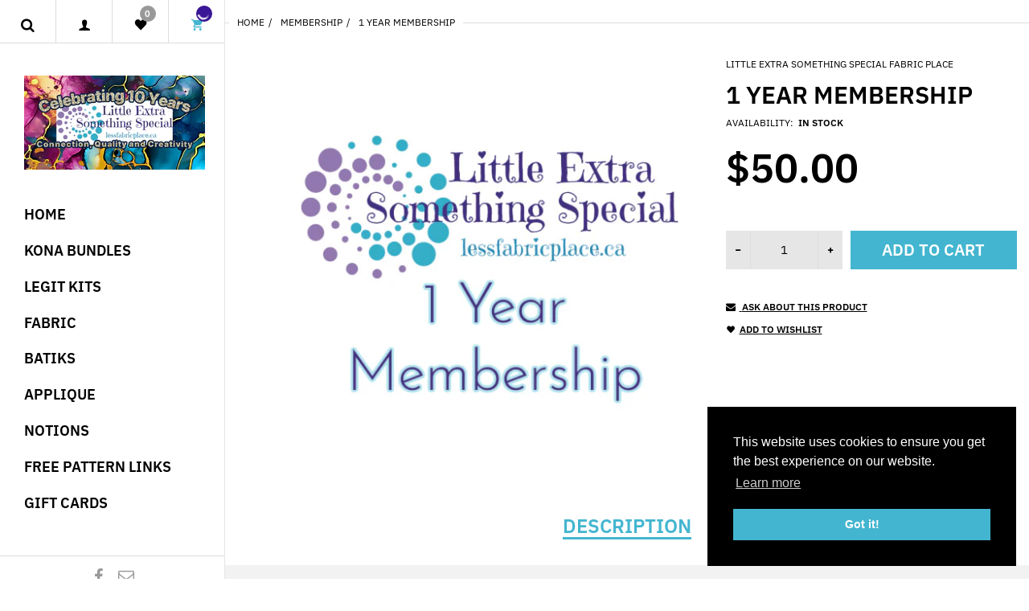

--- FILE ---
content_type: text/html; charset=utf-8
request_url: https://lessfabricplace.ca/collections/membership/products/membership
body_size: 33721
content:
<!doctype html>
<html lang="en" class="js">
<head><!-- hnk portfolio proof -->
  <link rel="shortcut icon" href="//lessfabricplace.ca/cdn/shop/files/favicon_32x32.png?v=1613544941" type="image/png">
  <meta charset="UTF-8">
  <meta http-equiv="Content-Type" content="text/html; charset=utf-8">
  <meta name="viewport" content="width=device-width, initial-scale=1, minimum-scale=1, maximum-scale=1, user-scalable=0" />
  <meta name='HandheldFriendly' content='True'>
  <meta name='MobileOptimized' content='375'>
  <meta http-equiv="cleartype" content="on">
  <meta name="theme-color" content="#43b5d0">
  <link rel="canonical" href="https://lessfabricplace.ca/products/membership" /><title>1 Year Membership
&ndash; Little Extra Something Special Fabric Place</title><meta name="description" content="With the purchase of a membership; you will receive a unique code that will give you 10% off all of our products listed at www.lessfabricplace.ca, which can be applied every single time you check out. The membership is also good on products purchased through Facebook; excluding bolt end and special Facebook sales. Memb"><!-- /snippets/social-meta-tags.liquid -->




<meta property="og:site_name" content="Little Extra Something Special Fabric Place">
<meta property="og:url" content="https://lessfabricplace.ca/products/membership">
<meta property="og:title" content="1 Year Membership">
<meta property="og:type" content="product">
<meta property="og:description" content="With the purchase of a membership; you will receive a unique code that will give you 10% off all of our products listed at www.lessfabricplace.ca, which can be applied every single time you check out. The membership is also good on products purchased through Facebook; excluding bolt end and special Facebook sales. Memb">

  <meta property="og:price:amount" content="50.00">
  <meta property="og:price:currency" content="CAD">

<meta property="og:image" content="http://lessfabricplace.ca/cdn/shop/files/EtsyShopIcon_1200x1200.jpg?v=1707856796">
<meta property="og:image:secure_url" content="https://lessfabricplace.ca/cdn/shop/files/EtsyShopIcon_1200x1200.jpg?v=1707856796">


<meta name="twitter:card" content="summary_large_image">
<meta name="twitter:title" content="1 Year Membership">
<meta name="twitter:description" content="With the purchase of a membership; you will receive a unique code that will give you 10% off all of our products listed at www.lessfabricplace.ca, which can be applied every single time you check out. The membership is also good on products purchased through Facebook; excluding bolt end and special Facebook sales. Memb">


   <link rel="canonical" href="https://lessfabricplace.ca/products/membership"/>
   <link rel="preconnect dns-prefetch" href="https://cdn.shopify.com">
   <link rel="preconnect dns-prefetch" href="https://v.shopify.com">
   <link rel="preconnect dns-prefetch" href="https://cdn.shopifycloud.com"><link rel="preload" href="//lessfabricplace.ca/cdn/shop/t/5/assets/styles.scss.css?v=115252187718912184471763003342" as="style">
    <link rel="preload" href="//lessfabricplace.ca/cdn/shop/t/5/assets/themes.scss.css?v=60245525837556318741763003342" as="style" ><link rel="preload" href="//lessfabricplace.ca/cdn/shop/t/5/assets/global.scss.css?v=39988006551347902521763003342" as="style">

    <link rel="preload" href="//lessfabricplace.ca/cdn/shop/t/5/assets/vendor.css?v=87675270813913945401580809605" as="style">
    <link rel="preload" href="//lessfabricplace.ca/cdn/shop/t/5/assets/arenafont.css?v=168116985610476645671696089384" as="style">

  
 
  <!-- header-css-file  ================================================== -->
  

  

  
  
  <link href="//lessfabricplace.ca/cdn/shop/t/5/assets/arenafont.css?v=168116985610476645671696089384" rel="stylesheet" type="text/css" media="all">
  <link href="//lessfabricplace.ca/cdn/shop/t/5/assets/vendor.css?v=87675270813913945401580809605" rel="stylesheet" type="text/css" media="all">

  
    <link href="//lessfabricplace.ca/cdn/shop/t/5/assets/styles.scss.css?v=115252187718912184471763003342" rel="stylesheet" type="text/css" media="all">
    <link href="//lessfabricplace.ca/cdn/shop/t/5/assets/themes.scss.css?v=60245525837556318741763003342" rel="stylesheet" type="text/css" media="all"> 
  

  <link href="//lessfabricplace.ca/cdn/shop/t/5/assets/global.scss.css?v=39988006551347902521763003342" rel="stylesheet" type="text/css" media="all">
  <link href="https://fonts.googleapis.com/css?family=Caveat:300,400,500,600,700&display=swap" rel='stylesheet' type='text/css'>

  <script type="text/javascript">
	let customerLogged = '';
	let bc_wl_cp_config = {
		// Compare Setting
		enable_compare: true,
		number_product_compare: 4,
		compare_add_class: '.add-to-compare .add-product-compare',
		compare_show_class: '.show-compare',
		compare_layout_type: 'popup',
		compare_translate: {
			t_features_title: 'Features',
			t_availability_title: 'Availability',
			t_add_to_cart: 'Add to cart',
			t_view_detail: 'View',
			t_option_title: 'Options',
			t_vendor_title: 'Vendor',
			t_collection_title: 'Collection',
			t_rating_title: 'Rating',
		},
		compare_showing_option: {
			show_availability: true,
			show_option: true,
			show_vendor: true,
			show_collection: true,
			show_rating: true,
		},
		// Wishlist Setting
		enable_wishlist: true,
		number_product_wishlist: 20,
		wishlist_add_class: '.add-to-wishlist .add-product-wishlist',
		wishlist_show_class: '.show-wishlist',
      wishlist_translate: {
        login: `Please login first to use wishlist function`,
        added: `This product has already been added to wishlist`,
        limit: 'Only ${maxAllow} products allowed to add to wishlist'
      }
	}
</script>

  <link href="//lessfabricplace.ca/cdn/shop/t/5/assets/bc_wl_cp_style.scss.css?v=172879242641943902421580809605" rel="stylesheet" type="text/css" media="all" />
  <script crossorigin="anonymous" src="//lessfabricplace.ca/cdn/shop/t/5/assets/lazysizes.min.js?v=68594089956960822201580809556" async></script>
  <script crossorigin="anonymous" src="//lessfabricplace.ca/cdn/shop/t/5/assets/jquery-1.11.0.min.js?v=58211863146907186831580809545"></script>
  <script crossorigin="anonymous" src="//lessfabricplace.ca/cdn/shop/t/5/assets/cookies.js?v=124176070287646777851580809528"></script>

  
    <script crossorigin="anonymous" src="//lessfabricplace.ca/cdn/shop/t/5/assets/bootstrap.4x.min.js?v=35271929837704850651580809523" defer></script>
  

  <script>window.performance && window.performance.mark && window.performance.mark('shopify.content_for_header.start');</script><meta name="facebook-domain-verification" content="v4avuad9s7snl7i4j5evoeahdb5vzw">
<meta name="facebook-domain-verification" content="yokvr6ofa0jgxdfhtf1y7np0v8ovv5">
<meta name="google-site-verification" content="e3zJPCU1Do_jqDqBPO4XxOZyrxKUjnA-qIRIBLV9r0I">
<meta id="shopify-digital-wallet" name="shopify-digital-wallet" content="/31467503756/digital_wallets/dialog">
<meta name="shopify-checkout-api-token" content="9782d424a20810099b8dea573a13e13c">
<meta id="in-context-paypal-metadata" data-shop-id="31467503756" data-venmo-supported="false" data-environment="production" data-locale="en_US" data-paypal-v4="true" data-currency="CAD">
<link rel="alternate" type="application/json+oembed" href="https://lessfabricplace.ca/products/membership.oembed">
<script async="async" src="/checkouts/internal/preloads.js?locale=en-CA"></script>
<link rel="preconnect" href="https://shop.app" crossorigin="anonymous">
<script async="async" src="https://shop.app/checkouts/internal/preloads.js?locale=en-CA&shop_id=31467503756" crossorigin="anonymous"></script>
<script id="apple-pay-shop-capabilities" type="application/json">{"shopId":31467503756,"countryCode":"CA","currencyCode":"CAD","merchantCapabilities":["supports3DS"],"merchantId":"gid:\/\/shopify\/Shop\/31467503756","merchantName":"Little Extra Something Special Fabric Place","requiredBillingContactFields":["postalAddress","email","phone"],"requiredShippingContactFields":["postalAddress","email","phone"],"shippingType":"shipping","supportedNetworks":["visa","masterCard","amex","discover","interac","jcb"],"total":{"type":"pending","label":"Little Extra Something Special Fabric Place","amount":"1.00"},"shopifyPaymentsEnabled":true,"supportsSubscriptions":true}</script>
<script id="shopify-features" type="application/json">{"accessToken":"9782d424a20810099b8dea573a13e13c","betas":["rich-media-storefront-analytics"],"domain":"lessfabricplace.ca","predictiveSearch":true,"shopId":31467503756,"locale":"en"}</script>
<script>var Shopify = Shopify || {};
Shopify.shop = "less-fabric.myshopify.com";
Shopify.locale = "en";
Shopify.currency = {"active":"CAD","rate":"1.0"};
Shopify.country = "CA";
Shopify.theme = {"name":"LESS - Production","id":86407643276,"schema_name":"Zeexo","schema_version":"1.0","theme_store_id":null,"role":"main"};
Shopify.theme.handle = "null";
Shopify.theme.style = {"id":null,"handle":null};
Shopify.cdnHost = "lessfabricplace.ca/cdn";
Shopify.routes = Shopify.routes || {};
Shopify.routes.root = "/";</script>
<script type="module">!function(o){(o.Shopify=o.Shopify||{}).modules=!0}(window);</script>
<script>!function(o){function n(){var o=[];function n(){o.push(Array.prototype.slice.apply(arguments))}return n.q=o,n}var t=o.Shopify=o.Shopify||{};t.loadFeatures=n(),t.autoloadFeatures=n()}(window);</script>
<script>
  window.ShopifyPay = window.ShopifyPay || {};
  window.ShopifyPay.apiHost = "shop.app\/pay";
  window.ShopifyPay.redirectState = null;
</script>
<script id="shop-js-analytics" type="application/json">{"pageType":"product"}</script>
<script defer="defer" async type="module" src="//lessfabricplace.ca/cdn/shopifycloud/shop-js/modules/v2/client.init-shop-cart-sync_dlpDe4U9.en.esm.js"></script>
<script defer="defer" async type="module" src="//lessfabricplace.ca/cdn/shopifycloud/shop-js/modules/v2/chunk.common_FunKbpTJ.esm.js"></script>
<script type="module">
  await import("//lessfabricplace.ca/cdn/shopifycloud/shop-js/modules/v2/client.init-shop-cart-sync_dlpDe4U9.en.esm.js");
await import("//lessfabricplace.ca/cdn/shopifycloud/shop-js/modules/v2/chunk.common_FunKbpTJ.esm.js");

  window.Shopify.SignInWithShop?.initShopCartSync?.({"fedCMEnabled":true,"windoidEnabled":true});

</script>
<script>
  window.Shopify = window.Shopify || {};
  if (!window.Shopify.featureAssets) window.Shopify.featureAssets = {};
  window.Shopify.featureAssets['shop-js'] = {"shop-cart-sync":["modules/v2/client.shop-cart-sync_DIWHqfTk.en.esm.js","modules/v2/chunk.common_FunKbpTJ.esm.js"],"init-fed-cm":["modules/v2/client.init-fed-cm_CmNkGb1A.en.esm.js","modules/v2/chunk.common_FunKbpTJ.esm.js"],"shop-button":["modules/v2/client.shop-button_Dpfxl9vG.en.esm.js","modules/v2/chunk.common_FunKbpTJ.esm.js"],"init-shop-cart-sync":["modules/v2/client.init-shop-cart-sync_dlpDe4U9.en.esm.js","modules/v2/chunk.common_FunKbpTJ.esm.js"],"init-shop-email-lookup-coordinator":["modules/v2/client.init-shop-email-lookup-coordinator_DUdFDmvK.en.esm.js","modules/v2/chunk.common_FunKbpTJ.esm.js"],"init-windoid":["modules/v2/client.init-windoid_V_O5I0mt.en.esm.js","modules/v2/chunk.common_FunKbpTJ.esm.js"],"pay-button":["modules/v2/client.pay-button_x_P2fRzB.en.esm.js","modules/v2/chunk.common_FunKbpTJ.esm.js"],"shop-toast-manager":["modules/v2/client.shop-toast-manager_p8J9W8kY.en.esm.js","modules/v2/chunk.common_FunKbpTJ.esm.js"],"shop-cash-offers":["modules/v2/client.shop-cash-offers_CtPYbIPM.en.esm.js","modules/v2/chunk.common_FunKbpTJ.esm.js","modules/v2/chunk.modal_n1zSoh3t.esm.js"],"shop-login-button":["modules/v2/client.shop-login-button_C3-NmE42.en.esm.js","modules/v2/chunk.common_FunKbpTJ.esm.js","modules/v2/chunk.modal_n1zSoh3t.esm.js"],"avatar":["modules/v2/client.avatar_BTnouDA3.en.esm.js"],"init-shop-for-new-customer-accounts":["modules/v2/client.init-shop-for-new-customer-accounts_aeWumpsw.en.esm.js","modules/v2/client.shop-login-button_C3-NmE42.en.esm.js","modules/v2/chunk.common_FunKbpTJ.esm.js","modules/v2/chunk.modal_n1zSoh3t.esm.js"],"init-customer-accounts-sign-up":["modules/v2/client.init-customer-accounts-sign-up_CRLhpYdY.en.esm.js","modules/v2/client.shop-login-button_C3-NmE42.en.esm.js","modules/v2/chunk.common_FunKbpTJ.esm.js","modules/v2/chunk.modal_n1zSoh3t.esm.js"],"init-customer-accounts":["modules/v2/client.init-customer-accounts_BkuyBVsz.en.esm.js","modules/v2/client.shop-login-button_C3-NmE42.en.esm.js","modules/v2/chunk.common_FunKbpTJ.esm.js","modules/v2/chunk.modal_n1zSoh3t.esm.js"],"shop-follow-button":["modules/v2/client.shop-follow-button_DDNA7Aw9.en.esm.js","modules/v2/chunk.common_FunKbpTJ.esm.js","modules/v2/chunk.modal_n1zSoh3t.esm.js"],"checkout-modal":["modules/v2/client.checkout-modal_EOl6FxyC.en.esm.js","modules/v2/chunk.common_FunKbpTJ.esm.js","modules/v2/chunk.modal_n1zSoh3t.esm.js"],"lead-capture":["modules/v2/client.lead-capture_LZVhB0lN.en.esm.js","modules/v2/chunk.common_FunKbpTJ.esm.js","modules/v2/chunk.modal_n1zSoh3t.esm.js"],"shop-login":["modules/v2/client.shop-login_D4d_T_FR.en.esm.js","modules/v2/chunk.common_FunKbpTJ.esm.js","modules/v2/chunk.modal_n1zSoh3t.esm.js"],"payment-terms":["modules/v2/client.payment-terms_g-geHK5T.en.esm.js","modules/v2/chunk.common_FunKbpTJ.esm.js","modules/v2/chunk.modal_n1zSoh3t.esm.js"]};
</script>
<script>(function() {
  var isLoaded = false;
  function asyncLoad() {
    if (isLoaded) return;
    isLoaded = true;
    var urls = ["https:\/\/pixelinstall.xyz\/addPixelCode.js?server=https:\/\/pixelinstall.xyz\/\u0026shop=less-fabric.myshopify.com"];
    for (var i = 0; i < urls.length; i++) {
      var s = document.createElement('script');
      s.type = 'text/javascript';
      s.async = true;
      s.src = urls[i];
      var x = document.getElementsByTagName('script')[0];
      x.parentNode.insertBefore(s, x);
    }
  };
  if(window.attachEvent) {
    window.attachEvent('onload', asyncLoad);
  } else {
    window.addEventListener('load', asyncLoad, false);
  }
})();</script>
<script id="__st">var __st={"a":31467503756,"offset":-28800,"reqid":"e843be3c-6233-411e-b272-14ab2563bbfb-1765648058","pageurl":"lessfabricplace.ca\/collections\/membership\/products\/membership","u":"0ede87445540","p":"product","rtyp":"product","rid":8561220124904};</script>
<script>window.ShopifyPaypalV4VisibilityTracking = true;</script>
<script id="captcha-bootstrap">!function(){'use strict';const t='contact',e='account',n='new_comment',o=[[t,t],['blogs',n],['comments',n],[t,'customer']],c=[[e,'customer_login'],[e,'guest_login'],[e,'recover_customer_password'],[e,'create_customer']],r=t=>t.map((([t,e])=>`form[action*='/${t}']:not([data-nocaptcha='true']) input[name='form_type'][value='${e}']`)).join(','),a=t=>()=>t?[...document.querySelectorAll(t)].map((t=>t.form)):[];function s(){const t=[...o],e=r(t);return a(e)}const i='password',u='form_key',d=['recaptcha-v3-token','g-recaptcha-response','h-captcha-response',i],f=()=>{try{return window.sessionStorage}catch{return}},m='__shopify_v',_=t=>t.elements[u];function p(t,e,n=!1){try{const o=window.sessionStorage,c=JSON.parse(o.getItem(e)),{data:r}=function(t){const{data:e,action:n}=t;return t[m]||n?{data:e,action:n}:{data:t,action:n}}(c);for(const[e,n]of Object.entries(r))t.elements[e]&&(t.elements[e].value=n);n&&o.removeItem(e)}catch(o){console.error('form repopulation failed',{error:o})}}const l='form_type',E='cptcha';function T(t){t.dataset[E]=!0}const w=window,h=w.document,L='Shopify',v='ce_forms',y='captcha';let A=!1;((t,e)=>{const n=(g='f06e6c50-85a8-45c8-87d0-21a2b65856fe',I='https://cdn.shopify.com/shopifycloud/storefront-forms-hcaptcha/ce_storefront_forms_captcha_hcaptcha.v1.5.2.iife.js',D={infoText:'Protected by hCaptcha',privacyText:'Privacy',termsText:'Terms'},(t,e,n)=>{const o=w[L][v],c=o.bindForm;if(c)return c(t,g,e,D).then(n);var r;o.q.push([[t,g,e,D],n]),r=I,A||(h.body.append(Object.assign(h.createElement('script'),{id:'captcha-provider',async:!0,src:r})),A=!0)});var g,I,D;w[L]=w[L]||{},w[L][v]=w[L][v]||{},w[L][v].q=[],w[L][y]=w[L][y]||{},w[L][y].protect=function(t,e){n(t,void 0,e),T(t)},Object.freeze(w[L][y]),function(t,e,n,w,h,L){const[v,y,A,g]=function(t,e,n){const i=e?o:[],u=t?c:[],d=[...i,...u],f=r(d),m=r(i),_=r(d.filter((([t,e])=>n.includes(e))));return[a(f),a(m),a(_),s()]}(w,h,L),I=t=>{const e=t.target;return e instanceof HTMLFormElement?e:e&&e.form},D=t=>v().includes(t);t.addEventListener('submit',(t=>{const e=I(t);if(!e)return;const n=D(e)&&!e.dataset.hcaptchaBound&&!e.dataset.recaptchaBound,o=_(e),c=g().includes(e)&&(!o||!o.value);(n||c)&&t.preventDefault(),c&&!n&&(function(t){try{if(!f())return;!function(t){const e=f();if(!e)return;const n=_(t);if(!n)return;const o=n.value;o&&e.removeItem(o)}(t);const e=Array.from(Array(32),(()=>Math.random().toString(36)[2])).join('');!function(t,e){_(t)||t.append(Object.assign(document.createElement('input'),{type:'hidden',name:u})),t.elements[u].value=e}(t,e),function(t,e){const n=f();if(!n)return;const o=[...t.querySelectorAll(`input[type='${i}']`)].map((({name:t})=>t)),c=[...d,...o],r={};for(const[a,s]of new FormData(t).entries())c.includes(a)||(r[a]=s);n.setItem(e,JSON.stringify({[m]:1,action:t.action,data:r}))}(t,e)}catch(e){console.error('failed to persist form',e)}}(e),e.submit())}));const S=(t,e)=>{t&&!t.dataset[E]&&(n(t,e.some((e=>e===t))),T(t))};for(const o of['focusin','change'])t.addEventListener(o,(t=>{const e=I(t);D(e)&&S(e,y())}));const B=e.get('form_key'),M=e.get(l),P=B&&M;t.addEventListener('DOMContentLoaded',(()=>{const t=y();if(P)for(const e of t)e.elements[l].value===M&&p(e,B);[...new Set([...A(),...v().filter((t=>'true'===t.dataset.shopifyCaptcha))])].forEach((e=>S(e,t)))}))}(h,new URLSearchParams(w.location.search),n,t,e,['guest_login'])})(!0,!0)}();</script>
<script integrity="sha256-52AcMU7V7pcBOXWImdc/TAGTFKeNjmkeM1Pvks/DTgc=" data-source-attribution="shopify.loadfeatures" defer="defer" src="//lessfabricplace.ca/cdn/shopifycloud/storefront/assets/storefront/load_feature-81c60534.js" crossorigin="anonymous"></script>
<script crossorigin="anonymous" defer="defer" src="//lessfabricplace.ca/cdn/shopifycloud/storefront/assets/shopify_pay/storefront-65b4c6d7.js?v=20250812"></script>
<script data-source-attribution="shopify.dynamic_checkout.dynamic.init">var Shopify=Shopify||{};Shopify.PaymentButton=Shopify.PaymentButton||{isStorefrontPortableWallets:!0,init:function(){window.Shopify.PaymentButton.init=function(){};var t=document.createElement("script");t.src="https://lessfabricplace.ca/cdn/shopifycloud/portable-wallets/latest/portable-wallets.en.js",t.type="module",document.head.appendChild(t)}};
</script>
<script data-source-attribution="shopify.dynamic_checkout.buyer_consent">
  function portableWalletsHideBuyerConsent(e){var t=document.getElementById("shopify-buyer-consent"),n=document.getElementById("shopify-subscription-policy-button");t&&n&&(t.classList.add("hidden"),t.setAttribute("aria-hidden","true"),n.removeEventListener("click",e))}function portableWalletsShowBuyerConsent(e){var t=document.getElementById("shopify-buyer-consent"),n=document.getElementById("shopify-subscription-policy-button");t&&n&&(t.classList.remove("hidden"),t.removeAttribute("aria-hidden"),n.addEventListener("click",e))}window.Shopify?.PaymentButton&&(window.Shopify.PaymentButton.hideBuyerConsent=portableWalletsHideBuyerConsent,window.Shopify.PaymentButton.showBuyerConsent=portableWalletsShowBuyerConsent);
</script>
<script data-source-attribution="shopify.dynamic_checkout.cart.bootstrap">document.addEventListener("DOMContentLoaded",(function(){function t(){return document.querySelector("shopify-accelerated-checkout-cart, shopify-accelerated-checkout")}if(t())Shopify.PaymentButton.init();else{new MutationObserver((function(e,n){t()&&(Shopify.PaymentButton.init(),n.disconnect())})).observe(document.body,{childList:!0,subtree:!0})}}));
</script>
<link id="shopify-accelerated-checkout-styles" rel="stylesheet" media="screen" href="https://lessfabricplace.ca/cdn/shopifycloud/portable-wallets/latest/accelerated-checkout-backwards-compat.css" crossorigin="anonymous">
<style id="shopify-accelerated-checkout-cart">
        #shopify-buyer-consent {
  margin-top: 1em;
  display: inline-block;
  width: 100%;
}

#shopify-buyer-consent.hidden {
  display: none;
}

#shopify-subscription-policy-button {
  background: none;
  border: none;
  padding: 0;
  text-decoration: underline;
  font-size: inherit;
  cursor: pointer;
}

#shopify-subscription-policy-button::before {
  box-shadow: none;
}

      </style>

<script>window.performance && window.performance.mark && window.performance.mark('shopify.content_for_header.end');</script>

  <script> window.sd__PreorderUniqueData ={"preorderSetting":{"pre_badges":"No","force_preorder":null,"badge_text":"Pre-Order","badge_bk":"FF1919","badge_color":"ffffff","badgeShape":"Rectangle","badgePosition":"top_right","badge_text_size":"11","animateclass":"hvr-no","global_preorderlimit":"","button_text":"Pre-order","button_message":"Available soon","nopreordermessage":"No Pre-Order for this product","mode":"hover","position":"","button_color":"#000000","button_text_color":"#FFFFFF","button_text_size":"15px","button_font_weight":"normal","button_width":"100%","button_top_margin":"5px","button_radius":"0px","tooltip_bkcolor":"#000000","tooltip_opt":"Yes","tooltip_textcolor":"#FFFFFF","custom_note":"Pre-order Item","custom_note_label":"Note","qty_limit":"","qty_check":"No","error_customer_msg":"Sorry..!! This much quantity is not available. You can avail maximum <PROQTY>","enable_country":"","location_enable":"No","error_message_geo":"Sorry !!! No Pre-Order available at this location.","mandatory_for_customers":"No","customer_delivery_date_feature":"No","customer_delivery_time_feature":"No","customer_delivery_label":"Schedule Delivery"},"developerSetting":{"formselector":"form[action=\"\/cart\/add\"]","buttonselector":"button#add-to-cart","variantselector1":".product__variant, select:not(.selectoption_id,.product-form__quantity, .delivery_time), .single-option-selector, input[name=\"Size\"], .ProductForm__Variants .ProductForm__Option input[type=\"radio\"], .variant-group input[type=\"radio\"], .swatch input[type=\"radio\"], .gPreorderVariantActivator, .product__swatches [data-swatch-option], .swatch__container .swatch__option, .gf_swatches .gf_swatch, .product-form__controls-group-options select, ul.clickyboxes li, .pf-variant-select, ul.swatches-select li, .product-options__value, .form-check-swatch, button.btn.swatch select.product__variant, .pf-container a, button.variant.option, ul.js-product__variant--container li, .variant-input, .product-variant > ul > li  ,.input--dropdown, .HorizontalList > li, .product-single__swatch__item, .globo-swatch-list ul.value > .select-option, .form-swatch-item, .selector-wrapper select, select.pf-input, ul.swatches-select > li.nt-swatch.swatch_pr_item, ul.gfqv-swatch-values > li, .lh-swatch-select, .swatch-image, .variant-image-swatch, #option-size, .selector-wrapper .replaced, .regular-select-content > .regular-select-item, .radios--input, ul.swatch-view > li > .swatch-selector , .swatch-element input, [data-product-option], .single-option-selector__radio, [data-index^=\"option\"], .SizeSwatchList input, .swatch-panda input[type=radio], .swatch input, .swatch-element input[type=radio], select[id*=\"product-select-\"], select[id|=\"product-select-option\"], [id|=\"productSelect-product\"], [id|=\"ProductSelect-option\"],select[id|=\"product-variants-option\"],select[id|=\"sca-qv-product-selected-option\"],select[id*=\"product-variants-\"],select[id|=\"product-selectors-option\"],select[id|=\"variant-listbox-option\"],select[id|=\"id-option\"],select[id|=\"SingleOptionSelector\"], .variant-input-wrap input, [data-action=\"select-value\"], .no-js-hidden input[type=\"radio\"]","variantselector2":"input[name=\"quantity\"]","variantselector3":"","tags_badges":"","badges_allpages":"","badges_allpages_hide_attr":"","checkoutattr":"input[name=\"checkout\"], button[name=\"checkout\"]","subtotalclass":"","partialtext":"Partial Deposit:","remainingtext":"Due Balance:","drawerbuttonattr":"#drawer input[name=\"checkout\"], .yv_side_drawer_wrapper.mini_cart a[href=\"\/checkout\"], #drawer button[name=\"checkout\"], .Drawer button[name=\"checkout\"]","drawersubtotal":"","drawerevents":"header a[href=\"\/cart\"]","remainingenable":"No"},"generalSetting":{"counter_theme":"sd_counter1","comingsoontext":"Coming Soon","notify_autosent":"no_disable","coupon_option":"No","account_coupon":"No","auto_coupon":"No","shipping1":"No","shipping2":"No","tax_1":"No","tax_2":"No","com_badges":null,"com_badge_text":"Coming-Soon","com_badge_bk":"FF1919","com_badge_color":"ffff","com_badge_text_size":"11px","comBadgeShape":"Rectangle","comBadgePosition":"top_right","enable_favicon":"No","favbgcolor":"FFFFFF","favtxtcolor":"FFFFFF","preorder_mode":"mode2","global_preorderlimit":"","mixed_cart":"Yes","mixed_cart_mode":"inline","mixed_cart_heading":"Warning: you have pre-order and in-stock products in the same cart","mixed_cart_content":"Shipment of your in-stock items may be delayed until your pre-order item is ready for shipping.","counter_days":"Days","counter_hours":"Hours","counter_minutes":"Minutes","counter_seconds":"Seconds"},"notifySetting":{"enablenotify":"No","notify_type":"slide","notifylinktext":"Notify me","sd_notifybuttontext":"Notify me","notifylinktextcolor":"000","notifylink_bkcolor":"fff","notify_textalign":"left","notify_link_txtsize":"14","notify_link_deco":"underline","notify_link_weight":"normal","en_inject":"No","selectinject":"Inject after","injectevent":"CLASS","injectvalue":"sd-advanced-preorder"},"partialSettings":{"payment_type_text":"Payment Type","full_partial":"No","fullpay_text":"Full Payment","partialpay_text":"Partial Payment","cart_total":"No","total_text":"Partial Cart","checkout_text":"Partial Checkout","note_checkout1":"Initial Partial Payment (Check \"My Account\" page in store for balance payment)","note_checkout2":"Final Partial Payment","full_note_checkout":"Pay initial payment -","partial_cart":"No","partial_msg_txt":"","account_login":"disabled","fullpay_message_text":"Pay full payment - ","partialpay_message_text":"Pay initial payment - ","fullpaybtntext":"Pay Full","partialpaybtntext":"Pay Partial","par_badges":"No","par_badge_text":"Partial-Order","par_badge_bk":"FF1919","par_badge_color":"ffff","par_badge_text_size":"11px","enabletimer":"No","timermsg":"Hurry Up..!! Your cart will be lost in ","timertextcolor":"000","timerbkg":"ddd","timeralign":"left","timertextweight":"normal","timer":"20","timer_border":"none","timerborderpx":"1","timerbordercolor":"000","custom_priceonoff":"No","custom_paytext":"Custom Price"},"AccountPageSetting":{"float_button":"No"},"app":{"appenable":"Yes","memberplan":"premium","status_activation":"active","p_status_activation":null,"advanced_premium":null,"today_date_time":"2025-12-13","today_time":"09:47"}} </script>
		 <link href="https://monorail-edge.shopifysvc.com" rel="dns-prefetch">
<script>(function(){if ("sendBeacon" in navigator && "performance" in window) {try {var session_token_from_headers = performance.getEntriesByType('navigation')[0].serverTiming.find(x => x.name == '_s').description;} catch {var session_token_from_headers = undefined;}var session_cookie_matches = document.cookie.match(/_shopify_s=([^;]*)/);var session_token_from_cookie = session_cookie_matches && session_cookie_matches.length === 2 ? session_cookie_matches[1] : "";var session_token = session_token_from_headers || session_token_from_cookie || "";function handle_abandonment_event(e) {var entries = performance.getEntries().filter(function(entry) {return /monorail-edge.shopifysvc.com/.test(entry.name);});if (!window.abandonment_tracked && entries.length === 0) {window.abandonment_tracked = true;var currentMs = Date.now();var navigation_start = performance.timing.navigationStart;var payload = {shop_id: 31467503756,url: window.location.href,navigation_start,duration: currentMs - navigation_start,session_token,page_type: "product"};window.navigator.sendBeacon("https://monorail-edge.shopifysvc.com/v1/produce", JSON.stringify({schema_id: "online_store_buyer_site_abandonment/1.1",payload: payload,metadata: {event_created_at_ms: currentMs,event_sent_at_ms: currentMs}}));}}window.addEventListener('pagehide', handle_abandonment_event);}}());</script>
<script id="web-pixels-manager-setup">(function e(e,d,r,n,o){if(void 0===o&&(o={}),!Boolean(null===(a=null===(i=window.Shopify)||void 0===i?void 0:i.analytics)||void 0===a?void 0:a.replayQueue)){var i,a;window.Shopify=window.Shopify||{};var t=window.Shopify;t.analytics=t.analytics||{};var s=t.analytics;s.replayQueue=[],s.publish=function(e,d,r){return s.replayQueue.push([e,d,r]),!0};try{self.performance.mark("wpm:start")}catch(e){}var l=function(){var e={modern:/Edge?\/(1{2}[4-9]|1[2-9]\d|[2-9]\d{2}|\d{4,})\.\d+(\.\d+|)|Firefox\/(1{2}[4-9]|1[2-9]\d|[2-9]\d{2}|\d{4,})\.\d+(\.\d+|)|Chrom(ium|e)\/(9{2}|\d{3,})\.\d+(\.\d+|)|(Maci|X1{2}).+ Version\/(15\.\d+|(1[6-9]|[2-9]\d|\d{3,})\.\d+)([,.]\d+|)( \(\w+\)|)( Mobile\/\w+|) Safari\/|Chrome.+OPR\/(9{2}|\d{3,})\.\d+\.\d+|(CPU[ +]OS|iPhone[ +]OS|CPU[ +]iPhone|CPU IPhone OS|CPU iPad OS)[ +]+(15[._]\d+|(1[6-9]|[2-9]\d|\d{3,})[._]\d+)([._]\d+|)|Android:?[ /-](13[3-9]|1[4-9]\d|[2-9]\d{2}|\d{4,})(\.\d+|)(\.\d+|)|Android.+Firefox\/(13[5-9]|1[4-9]\d|[2-9]\d{2}|\d{4,})\.\d+(\.\d+|)|Android.+Chrom(ium|e)\/(13[3-9]|1[4-9]\d|[2-9]\d{2}|\d{4,})\.\d+(\.\d+|)|SamsungBrowser\/([2-9]\d|\d{3,})\.\d+/,legacy:/Edge?\/(1[6-9]|[2-9]\d|\d{3,})\.\d+(\.\d+|)|Firefox\/(5[4-9]|[6-9]\d|\d{3,})\.\d+(\.\d+|)|Chrom(ium|e)\/(5[1-9]|[6-9]\d|\d{3,})\.\d+(\.\d+|)([\d.]+$|.*Safari\/(?![\d.]+ Edge\/[\d.]+$))|(Maci|X1{2}).+ Version\/(10\.\d+|(1[1-9]|[2-9]\d|\d{3,})\.\d+)([,.]\d+|)( \(\w+\)|)( Mobile\/\w+|) Safari\/|Chrome.+OPR\/(3[89]|[4-9]\d|\d{3,})\.\d+\.\d+|(CPU[ +]OS|iPhone[ +]OS|CPU[ +]iPhone|CPU IPhone OS|CPU iPad OS)[ +]+(10[._]\d+|(1[1-9]|[2-9]\d|\d{3,})[._]\d+)([._]\d+|)|Android:?[ /-](13[3-9]|1[4-9]\d|[2-9]\d{2}|\d{4,})(\.\d+|)(\.\d+|)|Mobile Safari.+OPR\/([89]\d|\d{3,})\.\d+\.\d+|Android.+Firefox\/(13[5-9]|1[4-9]\d|[2-9]\d{2}|\d{4,})\.\d+(\.\d+|)|Android.+Chrom(ium|e)\/(13[3-9]|1[4-9]\d|[2-9]\d{2}|\d{4,})\.\d+(\.\d+|)|Android.+(UC? ?Browser|UCWEB|U3)[ /]?(15\.([5-9]|\d{2,})|(1[6-9]|[2-9]\d|\d{3,})\.\d+)\.\d+|SamsungBrowser\/(5\.\d+|([6-9]|\d{2,})\.\d+)|Android.+MQ{2}Browser\/(14(\.(9|\d{2,})|)|(1[5-9]|[2-9]\d|\d{3,})(\.\d+|))(\.\d+|)|K[Aa][Ii]OS\/(3\.\d+|([4-9]|\d{2,})\.\d+)(\.\d+|)/},d=e.modern,r=e.legacy,n=navigator.userAgent;return n.match(d)?"modern":n.match(r)?"legacy":"unknown"}(),u="modern"===l?"modern":"legacy",c=(null!=n?n:{modern:"",legacy:""})[u],f=function(e){return[e.baseUrl,"/wpm","/b",e.hashVersion,"modern"===e.buildTarget?"m":"l",".js"].join("")}({baseUrl:d,hashVersion:r,buildTarget:u}),m=function(e){var d=e.version,r=e.bundleTarget,n=e.surface,o=e.pageUrl,i=e.monorailEndpoint;return{emit:function(e){var a=e.status,t=e.errorMsg,s=(new Date).getTime(),l=JSON.stringify({metadata:{event_sent_at_ms:s},events:[{schema_id:"web_pixels_manager_load/3.1",payload:{version:d,bundle_target:r,page_url:o,status:a,surface:n,error_msg:t},metadata:{event_created_at_ms:s}}]});if(!i)return console&&console.warn&&console.warn("[Web Pixels Manager] No Monorail endpoint provided, skipping logging."),!1;try{return self.navigator.sendBeacon.bind(self.navigator)(i,l)}catch(e){}var u=new XMLHttpRequest;try{return u.open("POST",i,!0),u.setRequestHeader("Content-Type","text/plain"),u.send(l),!0}catch(e){return console&&console.warn&&console.warn("[Web Pixels Manager] Got an unhandled error while logging to Monorail."),!1}}}}({version:r,bundleTarget:l,surface:e.surface,pageUrl:self.location.href,monorailEndpoint:e.monorailEndpoint});try{o.browserTarget=l,function(e){var d=e.src,r=e.async,n=void 0===r||r,o=e.onload,i=e.onerror,a=e.sri,t=e.scriptDataAttributes,s=void 0===t?{}:t,l=document.createElement("script"),u=document.querySelector("head"),c=document.querySelector("body");if(l.async=n,l.src=d,a&&(l.integrity=a,l.crossOrigin="anonymous"),s)for(var f in s)if(Object.prototype.hasOwnProperty.call(s,f))try{l.dataset[f]=s[f]}catch(e){}if(o&&l.addEventListener("load",o),i&&l.addEventListener("error",i),u)u.appendChild(l);else{if(!c)throw new Error("Did not find a head or body element to append the script");c.appendChild(l)}}({src:f,async:!0,onload:function(){if(!function(){var e,d;return Boolean(null===(d=null===(e=window.Shopify)||void 0===e?void 0:e.analytics)||void 0===d?void 0:d.initialized)}()){var d=window.webPixelsManager.init(e)||void 0;if(d){var r=window.Shopify.analytics;r.replayQueue.forEach((function(e){var r=e[0],n=e[1],o=e[2];d.publishCustomEvent(r,n,o)})),r.replayQueue=[],r.publish=d.publishCustomEvent,r.visitor=d.visitor,r.initialized=!0}}},onerror:function(){return m.emit({status:"failed",errorMsg:"".concat(f," has failed to load")})},sri:function(e){var d=/^sha384-[A-Za-z0-9+/=]+$/;return"string"==typeof e&&d.test(e)}(c)?c:"",scriptDataAttributes:o}),m.emit({status:"loading"})}catch(e){m.emit({status:"failed",errorMsg:(null==e?void 0:e.message)||"Unknown error"})}}})({shopId: 31467503756,storefrontBaseUrl: "https://lessfabricplace.ca",extensionsBaseUrl: "https://extensions.shopifycdn.com/cdn/shopifycloud/web-pixels-manager",monorailEndpoint: "https://monorail-edge.shopifysvc.com/unstable/produce_batch",surface: "storefront-renderer",enabledBetaFlags: ["2dca8a86"],webPixelsConfigList: [{"id":"376733928","configuration":"{\"config\":\"{\\\"pixel_id\\\":\\\"G-WK6EGY72BL\\\",\\\"target_country\\\":\\\"CA\\\",\\\"gtag_events\\\":[{\\\"type\\\":\\\"search\\\",\\\"action_label\\\":\\\"G-WK6EGY72BL\\\"},{\\\"type\\\":\\\"begin_checkout\\\",\\\"action_label\\\":\\\"G-WK6EGY72BL\\\"},{\\\"type\\\":\\\"view_item\\\",\\\"action_label\\\":[\\\"G-WK6EGY72BL\\\",\\\"MC-RZGFMZZ440\\\"]},{\\\"type\\\":\\\"purchase\\\",\\\"action_label\\\":[\\\"G-WK6EGY72BL\\\",\\\"MC-RZGFMZZ440\\\"]},{\\\"type\\\":\\\"page_view\\\",\\\"action_label\\\":[\\\"G-WK6EGY72BL\\\",\\\"MC-RZGFMZZ440\\\"]},{\\\"type\\\":\\\"add_payment_info\\\",\\\"action_label\\\":\\\"G-WK6EGY72BL\\\"},{\\\"type\\\":\\\"add_to_cart\\\",\\\"action_label\\\":\\\"G-WK6EGY72BL\\\"}],\\\"enable_monitoring_mode\\\":false}\"}","eventPayloadVersion":"v1","runtimeContext":"OPEN","scriptVersion":"b2a88bafab3e21179ed38636efcd8a93","type":"APP","apiClientId":1780363,"privacyPurposes":[],"dataSharingAdjustments":{"protectedCustomerApprovalScopes":["read_customer_address","read_customer_email","read_customer_name","read_customer_personal_data","read_customer_phone"]}},{"id":"198344936","configuration":"{\"pixel_id\":\"611690083083410\",\"pixel_type\":\"facebook_pixel\",\"metaapp_system_user_token\":\"-\"}","eventPayloadVersion":"v1","runtimeContext":"OPEN","scriptVersion":"ca16bc87fe92b6042fbaa3acc2fbdaa6","type":"APP","apiClientId":2329312,"privacyPurposes":["ANALYTICS","MARKETING","SALE_OF_DATA"],"dataSharingAdjustments":{"protectedCustomerApprovalScopes":["read_customer_address","read_customer_email","read_customer_name","read_customer_personal_data","read_customer_phone"]}},{"id":"83230952","configuration":"{\"tagID\":\"2613264368787\"}","eventPayloadVersion":"v1","runtimeContext":"STRICT","scriptVersion":"18031546ee651571ed29edbe71a3550b","type":"APP","apiClientId":3009811,"privacyPurposes":["ANALYTICS","MARKETING","SALE_OF_DATA"],"dataSharingAdjustments":{"protectedCustomerApprovalScopes":["read_customer_address","read_customer_email","read_customer_name","read_customer_personal_data","read_customer_phone"]}},{"id":"shopify-app-pixel","configuration":"{}","eventPayloadVersion":"v1","runtimeContext":"STRICT","scriptVersion":"0450","apiClientId":"shopify-pixel","type":"APP","privacyPurposes":["ANALYTICS","MARKETING"]},{"id":"shopify-custom-pixel","eventPayloadVersion":"v1","runtimeContext":"LAX","scriptVersion":"0450","apiClientId":"shopify-pixel","type":"CUSTOM","privacyPurposes":["ANALYTICS","MARKETING"]}],isMerchantRequest: false,initData: {"shop":{"name":"Little Extra Something Special Fabric Place","paymentSettings":{"currencyCode":"CAD"},"myshopifyDomain":"less-fabric.myshopify.com","countryCode":"CA","storefrontUrl":"https:\/\/lessfabricplace.ca"},"customer":null,"cart":null,"checkout":null,"productVariants":[{"price":{"amount":50.0,"currencyCode":"CAD"},"product":{"title":"1 Year Membership","vendor":"Little Extra Something Special Fabric Place","id":"8561220124904","untranslatedTitle":"1 Year Membership","url":"\/products\/membership","type":""},"id":"45458340217064","image":{"src":"\/\/lessfabricplace.ca\/cdn\/shop\/files\/EtsyShopIcon.jpg?v=1707856796"},"sku":"","title":"Default Title","untranslatedTitle":"Default Title"}],"purchasingCompany":null},},"https://lessfabricplace.ca/cdn","ae1676cfwd2530674p4253c800m34e853cb",{"modern":"","legacy":""},{"shopId":"31467503756","storefrontBaseUrl":"https:\/\/lessfabricplace.ca","extensionBaseUrl":"https:\/\/extensions.shopifycdn.com\/cdn\/shopifycloud\/web-pixels-manager","surface":"storefront-renderer","enabledBetaFlags":"[\"2dca8a86\"]","isMerchantRequest":"false","hashVersion":"ae1676cfwd2530674p4253c800m34e853cb","publish":"custom","events":"[[\"page_viewed\",{}],[\"product_viewed\",{\"productVariant\":{\"price\":{\"amount\":50.0,\"currencyCode\":\"CAD\"},\"product\":{\"title\":\"1 Year Membership\",\"vendor\":\"Little Extra Something Special Fabric Place\",\"id\":\"8561220124904\",\"untranslatedTitle\":\"1 Year Membership\",\"url\":\"\/products\/membership\",\"type\":\"\"},\"id\":\"45458340217064\",\"image\":{\"src\":\"\/\/lessfabricplace.ca\/cdn\/shop\/files\/EtsyShopIcon.jpg?v=1707856796\"},\"sku\":\"\",\"title\":\"Default Title\",\"untranslatedTitle\":\"Default Title\"}}]]"});</script><script>
  window.ShopifyAnalytics = window.ShopifyAnalytics || {};
  window.ShopifyAnalytics.meta = window.ShopifyAnalytics.meta || {};
  window.ShopifyAnalytics.meta.currency = 'CAD';
  var meta = {"product":{"id":8561220124904,"gid":"gid:\/\/shopify\/Product\/8561220124904","vendor":"Little Extra Something Special Fabric Place","type":"","variants":[{"id":45458340217064,"price":5000,"name":"1 Year Membership","public_title":null,"sku":""}],"remote":false},"page":{"pageType":"product","resourceType":"product","resourceId":8561220124904}};
  for (var attr in meta) {
    window.ShopifyAnalytics.meta[attr] = meta[attr];
  }
</script>
<script class="analytics">
  (function () {
    var customDocumentWrite = function(content) {
      var jquery = null;

      if (window.jQuery) {
        jquery = window.jQuery;
      } else if (window.Checkout && window.Checkout.$) {
        jquery = window.Checkout.$;
      }

      if (jquery) {
        jquery('body').append(content);
      }
    };

    var hasLoggedConversion = function(token) {
      if (token) {
        return document.cookie.indexOf('loggedConversion=' + token) !== -1;
      }
      return false;
    }

    var setCookieIfConversion = function(token) {
      if (token) {
        var twoMonthsFromNow = new Date(Date.now());
        twoMonthsFromNow.setMonth(twoMonthsFromNow.getMonth() + 2);

        document.cookie = 'loggedConversion=' + token + '; expires=' + twoMonthsFromNow;
      }
    }

    var trekkie = window.ShopifyAnalytics.lib = window.trekkie = window.trekkie || [];
    if (trekkie.integrations) {
      return;
    }
    trekkie.methods = [
      'identify',
      'page',
      'ready',
      'track',
      'trackForm',
      'trackLink'
    ];
    trekkie.factory = function(method) {
      return function() {
        var args = Array.prototype.slice.call(arguments);
        args.unshift(method);
        trekkie.push(args);
        return trekkie;
      };
    };
    for (var i = 0; i < trekkie.methods.length; i++) {
      var key = trekkie.methods[i];
      trekkie[key] = trekkie.factory(key);
    }
    trekkie.load = function(config) {
      trekkie.config = config || {};
      trekkie.config.initialDocumentCookie = document.cookie;
      var first = document.getElementsByTagName('script')[0];
      var script = document.createElement('script');
      script.type = 'text/javascript';
      script.onerror = function(e) {
        var scriptFallback = document.createElement('script');
        scriptFallback.type = 'text/javascript';
        scriptFallback.onerror = function(error) {
                var Monorail = {
      produce: function produce(monorailDomain, schemaId, payload) {
        var currentMs = new Date().getTime();
        var event = {
          schema_id: schemaId,
          payload: payload,
          metadata: {
            event_created_at_ms: currentMs,
            event_sent_at_ms: currentMs
          }
        };
        return Monorail.sendRequest("https://" + monorailDomain + "/v1/produce", JSON.stringify(event));
      },
      sendRequest: function sendRequest(endpointUrl, payload) {
        // Try the sendBeacon API
        if (window && window.navigator && typeof window.navigator.sendBeacon === 'function' && typeof window.Blob === 'function' && !Monorail.isIos12()) {
          var blobData = new window.Blob([payload], {
            type: 'text/plain'
          });

          if (window.navigator.sendBeacon(endpointUrl, blobData)) {
            return true;
          } // sendBeacon was not successful

        } // XHR beacon

        var xhr = new XMLHttpRequest();

        try {
          xhr.open('POST', endpointUrl);
          xhr.setRequestHeader('Content-Type', 'text/plain');
          xhr.send(payload);
        } catch (e) {
          console.log(e);
        }

        return false;
      },
      isIos12: function isIos12() {
        return window.navigator.userAgent.lastIndexOf('iPhone; CPU iPhone OS 12_') !== -1 || window.navigator.userAgent.lastIndexOf('iPad; CPU OS 12_') !== -1;
      }
    };
    Monorail.produce('monorail-edge.shopifysvc.com',
      'trekkie_storefront_load_errors/1.1',
      {shop_id: 31467503756,
      theme_id: 86407643276,
      app_name: "storefront",
      context_url: window.location.href,
      source_url: "//lessfabricplace.ca/cdn/s/trekkie.storefront.1a0636ab3186d698599065cb6ce9903ebacdd71a.min.js"});

        };
        scriptFallback.async = true;
        scriptFallback.src = '//lessfabricplace.ca/cdn/s/trekkie.storefront.1a0636ab3186d698599065cb6ce9903ebacdd71a.min.js';
        first.parentNode.insertBefore(scriptFallback, first);
      };
      script.async = true;
      script.src = '//lessfabricplace.ca/cdn/s/trekkie.storefront.1a0636ab3186d698599065cb6ce9903ebacdd71a.min.js';
      first.parentNode.insertBefore(script, first);
    };
    trekkie.load(
      {"Trekkie":{"appName":"storefront","development":false,"defaultAttributes":{"shopId":31467503756,"isMerchantRequest":null,"themeId":86407643276,"themeCityHash":"27231320036927396","contentLanguage":"en","currency":"CAD","eventMetadataId":"2856f765-c644-4b01-b79f-f4e851484144"},"isServerSideCookieWritingEnabled":true,"monorailRegion":"shop_domain"},"Session Attribution":{},"S2S":{"facebookCapiEnabled":true,"source":"trekkie-storefront-renderer","apiClientId":580111}}
    );

    var loaded = false;
    trekkie.ready(function() {
      if (loaded) return;
      loaded = true;

      window.ShopifyAnalytics.lib = window.trekkie;

      var originalDocumentWrite = document.write;
      document.write = customDocumentWrite;
      try { window.ShopifyAnalytics.merchantGoogleAnalytics.call(this); } catch(error) {};
      document.write = originalDocumentWrite;

      window.ShopifyAnalytics.lib.page(null,{"pageType":"product","resourceType":"product","resourceId":8561220124904,"shopifyEmitted":true});

      var match = window.location.pathname.match(/checkouts\/(.+)\/(thank_you|post_purchase)/)
      var token = match? match[1]: undefined;
      if (!hasLoggedConversion(token)) {
        setCookieIfConversion(token);
        window.ShopifyAnalytics.lib.track("Viewed Product",{"currency":"CAD","variantId":45458340217064,"productId":8561220124904,"productGid":"gid:\/\/shopify\/Product\/8561220124904","name":"1 Year Membership","price":"50.00","sku":"","brand":"Little Extra Something Special Fabric Place","variant":null,"category":"","nonInteraction":true,"remote":false},undefined,undefined,{"shopifyEmitted":true});
      window.ShopifyAnalytics.lib.track("monorail:\/\/trekkie_storefront_viewed_product\/1.1",{"currency":"CAD","variantId":45458340217064,"productId":8561220124904,"productGid":"gid:\/\/shopify\/Product\/8561220124904","name":"1 Year Membership","price":"50.00","sku":"","brand":"Little Extra Something Special Fabric Place","variant":null,"category":"","nonInteraction":true,"remote":false,"referer":"https:\/\/lessfabricplace.ca\/collections\/membership\/products\/membership"});
      }
    });


        var eventsListenerScript = document.createElement('script');
        eventsListenerScript.async = true;
        eventsListenerScript.src = "//lessfabricplace.ca/cdn/shopifycloud/storefront/assets/shop_events_listener-3da45d37.js";
        document.getElementsByTagName('head')[0].appendChild(eventsListenerScript);

})();</script>
  <script>
  if (!window.ga || (window.ga && typeof window.ga !== 'function')) {
    window.ga = function ga() {
      (window.ga.q = window.ga.q || []).push(arguments);
      if (window.Shopify && window.Shopify.analytics && typeof window.Shopify.analytics.publish === 'function') {
        window.Shopify.analytics.publish("ga_stub_called", {}, {sendTo: "google_osp_migration"});
      }
      console.error("Shopify's Google Analytics stub called with:", Array.from(arguments), "\nSee https://help.shopify.com/manual/promoting-marketing/pixels/pixel-migration#google for more information.");
    };
    if (window.Shopify && window.Shopify.analytics && typeof window.Shopify.analytics.publish === 'function') {
      window.Shopify.analytics.publish("ga_stub_initialized", {}, {sendTo: "google_osp_migration"});
    }
  }
</script>
<script
  defer
  src="https://lessfabricplace.ca/cdn/shopifycloud/perf-kit/shopify-perf-kit-2.1.2.min.js"
  data-application="storefront-renderer"
  data-shop-id="31467503756"
  data-render-region="gcp-us-central1"
  data-page-type="product"
  data-theme-instance-id="86407643276"
  data-theme-name="Zeexo"
  data-theme-version="1.0"
  data-monorail-region="shop_domain"
  data-resource-timing-sampling-rate="10"
  data-shs="true"
  data-shs-beacon="true"
  data-shs-export-with-fetch="true"
  data-shs-logs-sample-rate="1"
  data-shs-beacon-endpoint="https://lessfabricplace.ca/api/collect"
></script>
</head>




<body  data-rtl="false" class="templateProduct mobile-bar-outside category-mode-false cata-grid-2 lazy-loading-img ">
  
  
  
  
  
  
  
  
  
  
  
  
  
  
  
  
  
  
  
  
  
  <div class="boxed-wrapper mode-color" data-cart-style="dropdown" data-redirect="false" data-ajax-cart="false">
    <div class="new-loading"></div>
    <div id="shopify-section-header" class="shopify-section">










  <header class="header-content header-left " data-stickymobile="true"><div class="header-container ">
      <div class="header-main">
  <div class="table-row">
    <div class="header-icons d-none d-lg-block">
  <ul class="list-inline"> 

    

    

    
      
        
      	
      	
        
        

        <li class="search-icon search-icon-desktop">
          <a href="javascript:;">
            
              <i class="demo-icon icon-search"></i>

            
          </a>

          <div class="searchbox desktop-search">
            <form id="search" class="navbar-form search" action="/search" method="get">
              <input type="hidden" name="type" value="product" />
              <input id="bc-product-search" type="text" name="q" class="form-control bc-product-search"  placeholder="Search" autocomplete="off" />

              <button type="submit">
                <span>

                  
                    <i class="demo-icon icon-search"></i>

                  

                </span>
              </button>
            </form>

            
              <div id="result-ajax-search" class="result-ajax-search">
                <ul class="search-results"></ul>
              </div>
            
          </div>

        </li>

      
    

    
      
      
      

      <li class="customer-account">
        
        <a href="/account/login" title="Sign in">
        

          
            <i class="demo-icon icon-person-solid"></i>

          

        </a>
      </li>
    

    

    
      
      
      
      
    
      <li class="wishlist-target">
        <a href="/pages/wishlist-page" class="num-items-in-wishlist show-wishlist" title="Wishlist">

          <span class="wishlist-icon">
            
              <i class="demo-icon icon-heart-solid"></i>

            
            <span class="number">0</span>
          </span>

        </a>
      </li>
    

       
      
      
      
    
      <li class="top-cart-holder hover-dropdown">
        <div class="cart-target">

          
            <a href="javascript:void(0)" class="basket dropdown-toggle" title="cart">
              
                <i class="demo-icon icon-cart-solid"></i>

              

              <span class="number"><span class="n-item"><div class="loader">Loading...</div></span></span>
            </a>

            <div class="cart-dd">
              <div id="cart-info">
                <div id="cart-content" class="cart-content">
                  <div class="cart-loading"></div>
                </div>
              </div>
            </div>

          

        </div>
      </li>            
    

  </ul>
</div>
    <div class="navbar navbar-responsive-menu d-lg-none">
      <div class="responsive-menu">
        <span class="bar"></span>
        <span class="bar"></span>
        <span class="bar"></span>
      </div>
    </div>

    
  
  
  

  <div class="m-cart-icon cart-target d-lg-none">
    
    <a href="/cart" class="mobile-basket" title="cart">
      
        <i class="demo-icon icon-cart-solid"></i>

      

      <span class="number"><span class="n-item">0</span></span>
    </a>
    
  </div>

    <div class="header-logo">
  
  
  
  <a href="/" title="Little Extra Something Special Fabric Place" class="logo-site lazyload waiting">
    <img  class="lazyload" data-srcset="//lessfabricplace.ca/cdn/shop/files/Facebook_Group_Cover_1_225x.jpg?v=1765163953 1x, //lessfabricplace.ca/cdn/shop/files/Facebook_Group_Cover_1_450x.jpg?v=1765163953 2x"
          
         alt="Little Extra Something Special Fabric Place"
         style="max-width: 225px;" />
  </a>
</div>
    
  
  
  
  

  <div class="horizontal-menu dropdown-fix d-none d-lg-block">
    <div class="sidemenu-holder text-uppercase bold-text">

      <nav class="navbar navbar-expand-lg">
        <div class="collapse navbar-collapse">
          <ul class="menu-list">
            
              



 
 
 



























  
    

    
      
        

        

      
    
      
    
      
    
      
    
      
    
      
    
      
    
      
    
      
    
      
    
      
    
      
    
      
    

  	
        <li class="">
          <a href="/">
            
            <span>Home</span>
            

          </a>
        </li>
  	

  



            
              



 
 
 



























  
    

    
      
        

        

      
    
      
    
      
    
      
    
      
    
      
    
      
    
      
    
      
    
      
    
      
    
      
    
      
    

  	
        <li class="">
          <a href="/collections/kona-bundle">
            
            <span>Kona Bundles</span>
            

          </a>
        </li>
  	

  



            
              



 
 
 



























  
    

    
      
        

        

      
    
      
    
      
    
      
    
      
    
      
    
      
    
      
    
      
    
      
    
      
    
      
    
      
    

  	
        <li class="">
          <a href="/collections/legit">
            
            <span>Legit Kits</span>
            

          </a>
        </li>
  	

  



            
              



 
 
 



























  
    

    
      
        

        
          

          
            

            <li class="dropdown mega-menu">

              <a href="/collections/all-fabric" class="dropdown-link">
                
                <span>Fabric</span>
                

              </a>
              <span class="expand"></span>

              
                












<div class="dropdown-menu dropdown-menu-tabs column-4">
  <div class="row row-1">

    <div class="mm-tab-col-title col-lg-3"  style="min-height: 440px; background: #43b5d0;">
      <ul class="tab-title">

        
        

        
          
               
              
              
              

              <li data-id="mm-tabs-1" class="title-item active title-item-1" >
                
                <span>By Colour</span>
              </li>       

                      
        
          
                      
        
          
                      
        
          
               
              
              
              

              <li data-id="mm-tabs-2" class="title-item title-item-2" >
                
                <span>By Manufacturer</span>
              </li>       

                      
        
          
                      
        
          
                      
        
          
               
              
              
              

              <li data-id="mm-tabs-3" class="title-item title-item-3" >
                
                <span>By Theme</span>
              </li>       

                      
        
          
                      
        
          
                      
        
          
               
              
              
              

              <li data-id="mm-tabs-4" class="title-item title-item-4" >
                
                <span>Pre-Cuts</span>
              </li>       

                      
        
          
                      
        
          
                      
        

      </ul>
    </div>

    <div class="mm-tab-col-content col-lg-9" style="min-height: 440px;">
      
      
      

      
        
          
          

          
          
          
          
           
           

          

          <div class="tab-content-inner active mm-tabs-1" id="mm-tabs-1"  style="min-height: 440px; background: #ffffff;">

            

              
                
                

                <div class="row row-1">
                  

                    
                      
                      
                      
                      
                      
                      

                      
                        <div class="col-item col-lg-12">

                          
                              
                              
                              
                              

                              

                              

                              
                                

                                
                                  <div class="dropdown mega-sub-link horizontal-mode size-2">
                                    
                                      <a href="/collections/fabric-by-colour" class="dropdown-link">
                                        <span>A-N</span>
                                      </a>
                                      <span class="expand"></span>
                                     

                                    <ul class="dropdown-menu dropdown-menu-sub">
                                      
                                        <li><a href="/collections/black">Black</a></li>
                                      
                                        <li><a href="/collections/blue">Blue</a></li>
                                      
                                        <li><a href="/collections/brown/Cotton+Bati">Brown</a></li>
                                      
                                        <li><a href="/collections/green-1">Green</a></li>
                                      
                                        <li><a href="/collections/grey">Grey</a></li>
                                      
                                        <li><a href="/collections/lights">Lights</a></li>
                                      
                                        <li><a href="/collections/metallic-gold">Metallic Gold</a></li>
                                      
                                        <li><a href="/collections/metallic-silver">Metallic Silver</a></li>
                                      
                                    </ul>
                                  </div>
                          
                                

                              
                                

                                
                                  <div class="dropdown mega-sub-link horizontal-mode size-2">
                                    
                                      <a href="/collections/fabric-by-colour" class="dropdown-link">
                                        <span>O-Z</span>
                                      </a>
                                      <span class="expand"></span>
                                     

                                    <ul class="dropdown-menu dropdown-menu-sub">
                                      
                                        <li><a href="/collections/orange">Orange</a></li>
                                      
                                        <li><a href="/collections/pearlized">Pearlized</a></li>
                                      
                                        <li><a href="/collections/pink">Pink</a></li>
                                      
                                        <li><a href="/collections/purple">Purple</a></li>
                                      
                                        <li><a href="/collections/red">Red</a></li>
                                      
                                        <li><a href="/collections/teal">Teal</a></li>
                                      
                                        <li><a href="/collections/yellow">Yellow</a></li>
                                      
                                    </ul>
                                  </div>
                          
                                

                              

                            

                        </div>
                      

                    

                  

                    
                      
                </div>

                

                

            

              
              

            

              
                

          </div>

        

      
        
        

      
        
        

      
        
          
          

          
          
          
          
           
           

          

          <div class="tab-content-inner mm-tabs-2" id="mm-tabs-2"  style="min-height: 440px; background: #ffffff;">

            

              
                
                

                <div class="row row-2">
                  

                    
                      
                      
                      
                      
                      
                      

                      
                        <div class="col-item col-lg-12">

                          
                              
                              
                              
                              

                              

                              

                              
                                

                                
                                  <div class="dropdown mega-sub-link horizontal-mode size-3">
                                    
                                      <a href="/collections/fabric-by-manufacturer" class="dropdown-link">
                                        <span>A-H</span>
                                      </a>
                                      <span class="expand"></span>
                                     

                                    <ul class="dropdown-menu dropdown-menu-sub">
                                      
                                        <li><a href="/collections/anthology">Anthology</a></li>
                                      
                                        <li><a href="/collections/banyan-batiks">Banyan Batiks</a></li>
                                      
                                        <li><a href="/collections/benartex">Benartex</a></li>
                                      
                                        <li><a href="/collections/clothworks">Clothworks</a></li>
                                      
                                        <li><a href="/collections/contempo-studio">Contempo Studio</a></li>
                                      
                                        <li><a href="/collections/david-textiles-1">David Textiles</a></li>
                                      
                                        <li><a href="/collections/figo">Figo</a></li>
                                      
                                        <li><a href="/collections/henry-glass">Henry Glass</a></li>
                                      
                                        <li><a href="/collections/hoffman-california">Hoffman California</a></li>
                                      
                                    </ul>
                                  </div>
                          
                                

                              
                                

                                
                                  <div class="dropdown mega-sub-link horizontal-mode size-3">
                                    
                                      <a href="/collections/fabric-by-manufacturer" class="dropdown-link">
                                        <span>I-R</span>
                                      </a>
                                      <span class="expand"></span>
                                     

                                    <ul class="dropdown-menu dropdown-menu-sub">
                                      
                                        <li><a href="/collections/kanvas">Kanvas</a></li>
                                      
                                        <li><a href="/collections/lewis-irene">Lewis & Irene</a></li>
                                      
                                        <li><a href="/collections/marcus-brothers">Marcus Brothers</a></li>
                                      
                                        <li><a href="/collections/michael-miller">Michael Miller</a></li>
                                      
                                        <li><a href="/collections/mj-kinman-gems">MJ Kinman (Gems)</a></li>
                                      
                                        <li><a href="/collections/northcott">Northcott</a></li>
                                      
                                        <li><a href="/collections/other-manufactures">Other Manufactures</a></li>
                                      
                                        <li><a href="/collections/patrick-loose">Patrick Lose</a></li>
                                      
                                        <li><a href="/collections/riley-blake">Riley Blake</a></li>
                                      
                                        <li><a href="/collections/rjr">RJR</a></li>
                                      
                                        <li><a href="/collections/robert-kaufman">Robert Kaufman</a></li>
                                      
                                    </ul>
                                  </div>
                          
                                

                              
                                

                                
                                  <div class="dropdown mega-sub-link horizontal-mode size-3">
                                    
                                      <a href="/collections/fabric-by-manufacturer" class="dropdown-link">
                                        <span>S-Z</span>
                                      </a>
                                      <span class="expand"></span>
                                     

                                    <ul class="dropdown-menu dropdown-menu-sub">
                                      
                                        <li><a href="/collections/studio-e">Studio E</a></li>
                                      
                                        <li><a href="/collections/sykel">Sykel</a></li>
                                      
                                        <li><a href="/collections/timeless-treasures">Timeless Treasures</a></li>
                                      
                                        <li><a href="/collections/windham">Windham</a></li>
                                      
                                        <li><a href="/collections/3-wishes">3 Wishes</a></li>
                                      
                                    </ul>
                                  </div>
                          
                                

                              

                            

                        </div>
                      

                    

                  

                    
                      
                </div>

                

                

            

              
              

            

              
                

          </div>

        

      
        
        

      
        
        

      
        
          
          

          
          
          
          
           
           

          

          <div class="tab-content-inner mm-tabs-3" id="mm-tabs-3"  style="min-height: 440px; background: #ffffff;">

            

              
                
                

                <div class="row row-1">
                  

                    
                      
                      
                      
                      
                      
                      

                      
                        <div class="col-item col-lg-12">

                          
                              
                              
                              
                              

                              

                              

                              
                                

                                
                                  <div class="dropdown mega-sub-link horizontal-mode size-3">
                                    
                                      <a href="/collections/fabrics-by-theme" class="dropdown-link">
                                        <span>A-L</span>
                                      </a>
                                      <span class="expand"></span>
                                     

                                    <ul class="dropdown-menu dropdown-menu-sub">
                                      
                                        <li><a href="/collections/animals">Animals</a></li>
                                      
                                        <li><a href="/collections/blenders">Blenders</a></li>
                                      
                                        <li><a href="/collections/border-prints">Border Prints</a></li>
                                      
                                        <li><a href="/collections/butterflies">Butterflies</a></li>
                                      
                                        <li><a href="/collections/children">Children</a></li>
                                      
                                        <li><a href="/collections/cork-and-vinyl">Cork and Vinyl</a></li>
                                      
                                        <li><a href="/collections/fall">Fall</a></li>
                                      
                                        <li><a href="/collections/floral">Floral</a></li>
                                      
                                        <li><a href="/collections/geometric">Geometric</a></li>
                                      
                                        <li><a href="/collections/hearts-love">Hearts</a></li>
                                      
                                        <li><a href="/collections/hearts-love">Love</a></li>
                                      
                                        <li><a href="/collections/bom-preorders">Block of the Month</a></li>
                                      
                                    </ul>
                                  </div>
                          
                                

                              
                                

                                
                                  <div class="dropdown mega-sub-link horizontal-mode size-3">
                                    
                                      <a href="/collections/fabrics-by-theme" class="dropdown-link">
                                        <span>M-R</span>
                                      </a>
                                      <span class="expand"></span>
                                     

                                    <ul class="dropdown-menu dropdown-menu-sub">
                                      
                                        <li><a href="/collections/mckenna-ryan">McKenna Ryan</a></li>
                                      
                                        <li><a href="/collections/mj-kinman-gems">MJ Kinman (Gems)</a></li>
                                      
                                        <li><a href="/collections/nature">Nature</a></li>
                                      
                                        <li><a href="/collections/novelty">Novelty</a></li>
                                      
                                        <li><a href="/collections/ombre">Ombre</a></li>
                                      
                                        <li><a href="/collections/preorders">Preorders</a></li>
                                      
                                        <li><a href="/collections/paisley">Paisley</a></li>
                                      
                                        <li><a href="/collections/panels">Panels</a></li>
                                      
                                        <li><a href="/collections/religious">Religious</a></li>
                                      
                                    </ul>
                                  </div>
                          
                                

                              
                                

                                
                                  <div class="dropdown mega-sub-link horizontal-mode size-3">
                                    
                                      <a href="/collections/fabrics-by-theme" class="dropdown-link">
                                        <span>S-Z</span>
                                      </a>
                                      <span class="expand"></span>
                                     

                                    <ul class="dropdown-menu dropdown-menu-sub">
                                      
                                        <li><a href="/collections/western">Western</a></li>
                                      
                                        <li><a href="/collections/wideback-108">Wideback 108"</a></li>
                                      
                                        <li><a href="/collections/winter-christmas">Winter/Christmas</a></li>
                                      
                                        <li><a href="/collections/writing">Writing</a></li>
                                      
                                        <li><a href="/collections/subscriptions">Subscriptions</a></li>
                                      
                                    </ul>
                                  </div>
                          
                                

                              

                            

                        </div>
                      

                    

                  

                    
                      
                </div>

                

                

            

              
              

            

              
                

          </div>

        

      
        
        

      
        
        

      
        
          
          

          
          
          
          
           
           

          

          <div class="tab-content-inner mm-tabs-4" id="mm-tabs-4"  style="min-height: 440px; background: #ffffff;">

            

              
                
                

                <div class="row row-2">
                  

                    
                      
                      
                      
                      
                      
                      

                      
                        <div class="col-item col-lg-12">

                          
                              
                              
                              
                              

                              

                              

                              
                                

                                
                                  <div class="dropdown mega-sub-link horizontal-mode size-4">
                                    
                                      <a href="/collections/2-5-strips" class="dropdown-link">
                                        <span>Strips</span>
                                      </a>
                                      <span class="expand"></span>
                                     

                                    <ul class="dropdown-menu dropdown-menu-sub">
                                      
                                        <li><a href="/collections/1-5-strips">1.5" Strips</a></li>
                                      
                                        <li><a href="/collections/2-5-strips">2.5" Strips</a></li>
                                      
                                    </ul>
                                  </div>
                          
                                

                              
                                

                                
                                  <div class="dropdown mega-sub-link horizontal-mode size-4">
                                    
                                      <a href="/collections/10-squares" class="dropdown-link">
                                        <span>Squares</span>
                                      </a>
                                      <span class="expand"></span>
                                     

                                    <ul class="dropdown-menu dropdown-menu-sub">
                                      
                                        <li><a href="/collections/5-squares">5" Squares</a></li>
                                      
                                        <li><a href="/collections/10-squares">10" Squares</a></li>
                                      
                                    </ul>
                                  </div>
                          
                                

                              
                                

                                
                                  <div class="dropdown mega-sub-link horizontal-mode size-4">
                                    
                                      <a href="/collections/kits-pieced" class="dropdown-link">
                                        <span>Kits</span>
                                      </a>
                                      <span class="expand"></span>
                                     

                                    <ul class="dropdown-menu dropdown-menu-sub">
                                      
                                        <li><a href="/collections/kits-applique">Applique</a></li>
                                      
                                        <li><a href="/collections/kits-pieced">Pieced</a></li>
                                      
                                    </ul>
                                  </div>
                          
                                

                              
                                

                                
                                  <div class="dropdown mega-sub-link horizontal-mode size-4">
                                    
                                      <a href="/collections/half-meter-bundles" class="dropdown-link">
                                        <span>Bundles</span>
                                      </a>
                                      <span class="expand"></span>
                                     

                                    <ul class="dropdown-menu dropdown-menu-sub">
                                      
                                        <li><a href="/collections/fat-quarters">Fat Quarters</a></li>
                                      
                                        <li><a href="/collections/fat-quarter-bundles">Fat Quarter Bundles</a></li>
                                      
                                        <li><a href="/collections/half-meter-bundles">Half Meter Bundles</a></li>
                                      
                                    </ul>
                                  </div>
                          
                                

                              

                            

                        </div>
                      

                    

                  
                </div>

                

                

            

              
              

            

          </div>

        

      
        
        

      
        
        

      

    </div>

  </div>
</div>
              
            </li>

          

  	

  



            
              



 
 
 



























  
    

    
      
      	

        					

      
    
      
    
      
    
      
    
      
    
      
    
      
    
      
    
      
    
      
    
      
    
      
    
      
    

	
    <li class="dropdown">
  <div class="dropdown-inner">
    <a href="/collections/batiks" class="dropdown-link">
      
      <span>Batiks</span>
      

    </a>
    <span class="expand"></span>
  </div>
  <ul class="dropdown-menu">
    
      



  <li><a tabindex="-1" href="/collections/marbled-batiks"><span>Marbled Batiks</span></a></li>



    
      



  <li><a tabindex="-1" href="/collections/textured-batiks"><span>Textured Batiks</span></a></li>



    
      



  <li><a tabindex="-1" href="/collections/batik-chops"><span>Batik Chops</span></a></li>



    
  </ul>
</li>
	  

  



            
              



 
 
 



























  
    

    
      
      	

        					

      
    
      
    
      
    
      
    
      
    
      
    
      
    
      
    
      
    
      
    
      
    
      
    
      
    

	
    <li class="dropdown">
  <div class="dropdown-inner">
    <a href="/collections/applique" class="dropdown-link">
      
      <span>Applique</span>
      

    </a>
    <span class="expand"></span>
  </div>
  <ul class="dropdown-menu">
    
      



  <li><a tabindex="-1" href="/collections/applique-thread-notions"><span>Thread/Notions</span></a></li>



    
      



  <li><a tabindex="-1" href="/collections/applique-patterns"><span>Patterns</span></a></li>



    
      



  <li><a tabindex="-1" href="/collections/applique-kits"><span>Kits</span></a></li>



    
      



  <li><a tabindex="-1" href="/collections/mckenna-ryan"><span>McKenna Ryan</span></a></li>



    
      



  <li><a tabindex="-1" href="/collections/toni-whitney"><span>Toni Whitney</span></a></li>



    
      



  <li><a tabindex="-1" href="/collections/marie-noah"><span>Marie Noah</span></a></li>



    
  </ul>
</li>
	  

  



            
              



 
 
 



























  
    

    
      
      	

        					

      
    
      
    
      
    
      
    
      
    
      
    
      
    
      
    
      
    
      
    
      
    
      
    
      
    

	
    <li class="dropdown">
  <div class="dropdown-inner">
    <a href="/collections/other-notions" class="dropdown-link">
      
      <span>Notions</span>
      

    </a>
    <span class="expand"></span>
  </div>
  <ul class="dropdown-menu">
    
      



  <li><a tabindex="-1" href="/collections/batting-stabilizer"><span>Batting/Stabilizer</span></a></li>



    
      



  <li><a tabindex="-1" href="/collections/patterns"><span>Patterns</span></a></li>



    
      



  <li><a tabindex="-1" href="/collections/rulers"><span>Rulers</span></a></li>



    
      



  <li><a tabindex="-1" href="/collections/thread"><span>Thread</span></a></li>



    
      



  <li><a tabindex="-1" href="/collections/other-notions"><span>Other Notions</span></a></li>



    
  </ul>
</li>
	  

  



            
              



 
 
 



























  
    

    
      
        

        

      
    
      
    
      
    
      
    
      
    
      
    
      
    
      
    
      
    
      
    
      
    
      
    
      
    

  	
        <li class="">
          <a href="/pages/free-pattern-links">
            
            <span>Free Pattern Links</span>
            

          </a>
        </li>
  	

  



            
              



 
 
 



























  
    

    
      
        

        

      
    
      
    
      
    
      
    
      
    
      
    
      
    
      
    
      
    
      
    
      
    
      
    
      
    

  	
        <li class="">
          <a href="/collections/gift-cards">
            
            <span>Gift Cards</span>
            

          </a>
        </li>
  	

  



            
          </ul>
        </div>
      </nav>

    </div>
  </div>

  </div>
</div>

<div class="header-bottom">
  
  <ul class="widget-social-icons list-inline">
  
  
  
  
    
    
    
    
  
    <li>
      <a target="_blank" rel="noopener" href="https://www.facebook.com/LittleExtraSomethingSpecialFabricPlace/" title="Facebook">
        
          <i class="demo-icon icon-facebook"></i>
        
      </a>
    </li>
  
  
  
  
  
  
    
    
    
    
  
    <li>
      <a target="_blank" rel="noopener" href="mailto:contact@lessfabricplace.ca" title="Email Us">
        
          <i class="demo-icon icon-mail"></i>
        
      </a>
    </li>
  
  
  
  
  
  
  
  
  
  
  
  
  
  
  
  
  
  
  
  
  
  
  
  
  
  
  
  
  
  
  
  
  
</ul>
</div>

      <!-- Begin Menu Mobile-->
<div class="mobile-version d-lg-none">
  <div class="menu-mobile navbar">   
    
    <div class="mm-wrapper">
      <div class="nav-collapse is-mobile-nav">
        
        <ul class="main-nav">
          
          
          
            



 
 
 



























  
    

    
        

        

    
        

        

    
        

        

    
        

        

    
        

        

    
        

        

    
        

        

    
        

        

    
        

        

    
        

        

    
        

        

    
        

        

    
        

        

    

    
      <li>
        <a href="/">
          <span>Home</span>
          

        </a>
      </li>
    

  



          
            



 
 
 



























  
    

    
        

        

    
        

        

    
        

        

    
        

        

    
        

        

    
        

        

    
        

        

    
        

        

    
        

        

    
        

        

    
        

        

    
        

        

    
        

        

    

    
      <li>
        <a href="/collections/kona-bundle">
          <span>Kona Bundles</span>
          

        </a>
      </li>
    

  



          
            



 
 
 



























  
    

    
        

        

    
        

        

    
        

        

    
        

        

    
        

        

    
        

        

    
        

        

    
        

        

    
        

        

    
        

        

    
        

        

    
        

        

    
        

        

    

    
      <li>
        <a href="/collections/legit">
          <span>Legit Kits</span>
          

        </a>
      </li>
    

  



          
            



 
 
 



























  
    

    
        

        
          

          
            

            <li class="dropdown mega-menu">
              <div class="dropdown-inner">
                <a href="/collections/all-fabric" class="dropdown-link">
                  <span>Fabric</span>
                  

                </a>
                <span class="expand"></span>
              </div>
              
                





<div class="dropdown-menu dropdown-menu-tabs-mobile" style="background: #43b5d0;">
  
    <div class="back-prev-menu"><span class="expand back">Back</span></div>

    <div class="mm-tab-mobile">
      
      
      
      
      
        
            
            
            

            
            
            <div class="dropdown mega-sub-link">
              <div class="dropdown-inner">
                <a href="/collections">
                  
                  <span>By Colour</span>
                </a>
                <span class="expand"></span> 
              </div>

              <ul class="dropdown-menu dropdown-menu-sub">
                <li class="back-prev-menu"><span class="expand back">Back</span></li>
                
                

                  
                      
                  

                

                  
                    
                    
                    
                    
                    
                    

                    <li class="col-item">
                      
                          

                          
                            

                            
                              <div class="dropdown mega-sub-link">
                                <div class="dropdown-inner">
                                  <a href="/collections/fabric-by-colour" class="dropdown-link">
                                    <span>A-N</span>
                                  </a>

                                  <span class="expand"></span>
                                </div>
                                <ul class="dropdown-menu dropdown-menu-sub">
                                  <li class="back-prev-menu"><span class="expand back">Back</span></li>

                                  
                                    <li><a href="/collections/black">Black</a></li>
                                  
                                    <li><a href="/collections/blue">Blue</a></li>
                                  
                                    <li><a href="/collections/brown/Cotton+Bati">Brown</a></li>
                                  
                                    <li><a href="/collections/green-1">Green</a></li>
                                  
                                    <li><a href="/collections/grey">Grey</a></li>
                                  
                                    <li><a href="/collections/lights">Lights</a></li>
                                  
                                    <li><a href="/collections/metallic-gold">Metallic Gold</a></li>
                                  
                                    <li><a href="/collections/metallic-silver">Metallic Silver</a></li>
                                  
                                </ul>
                              </div>

                            

                          
                            

                            
                              <div class="dropdown mega-sub-link">
                                <div class="dropdown-inner">
                                  <a href="/collections/fabric-by-colour" class="dropdown-link">
                                    <span>O-Z</span>
                                  </a>

                                  <span class="expand"></span>
                                </div>
                                <ul class="dropdown-menu dropdown-menu-sub">
                                  <li class="back-prev-menu"><span class="expand back">Back</span></li>

                                  
                                    <li><a href="/collections/orange">Orange</a></li>
                                  
                                    <li><a href="/collections/pearlized">Pearlized</a></li>
                                  
                                    <li><a href="/collections/pink">Pink</a></li>
                                  
                                    <li><a href="/collections/purple">Purple</a></li>
                                  
                                    <li><a href="/collections/red">Red</a></li>
                                  
                                    <li><a href="/collections/teal">Teal</a></li>
                                  
                                    <li><a href="/collections/yellow">Yellow</a></li>
                                  
                                </ul>
                              </div>

                            

                          

                        

                    </li>

                  

                

                  
                    

              </ul>

            </div>

          
      
        
          
      
        
          
      
        
            
            
            

            
            
            <div class="dropdown mega-sub-link">
              <div class="dropdown-inner">
                <a href="/collections">
                  
                  <span>By Manufacturer</span>
                </a>
                <span class="expand"></span> 
              </div>

              <ul class="dropdown-menu dropdown-menu-sub">
                <li class="back-prev-menu"><span class="expand back">Back</span></li>
                
                

                  
                      
                  

                

                  
                    
                    
                    
                    
                    
                    

                    <li class="col-item">
                      
                          

                          
                            

                            
                              <div class="dropdown mega-sub-link">
                                <div class="dropdown-inner">
                                  <a href="/collections/fabric-by-manufacturer" class="dropdown-link">
                                    <span>A-H</span>
                                  </a>

                                  <span class="expand"></span>
                                </div>
                                <ul class="dropdown-menu dropdown-menu-sub">
                                  <li class="back-prev-menu"><span class="expand back">Back</span></li>

                                  
                                    <li><a href="/collections/anthology">Anthology</a></li>
                                  
                                    <li><a href="/collections/banyan-batiks">Banyan Batiks</a></li>
                                  
                                    <li><a href="/collections/benartex">Benartex</a></li>
                                  
                                    <li><a href="/collections/clothworks">Clothworks</a></li>
                                  
                                    <li><a href="/collections/contempo-studio">Contempo Studio</a></li>
                                  
                                    <li><a href="/collections/david-textiles-1">David Textiles</a></li>
                                  
                                    <li><a href="/collections/figo">Figo</a></li>
                                  
                                    <li><a href="/collections/henry-glass">Henry Glass</a></li>
                                  
                                    <li><a href="/collections/hoffman-california">Hoffman California</a></li>
                                  
                                </ul>
                              </div>

                            

                          
                            

                            
                              <div class="dropdown mega-sub-link">
                                <div class="dropdown-inner">
                                  <a href="/collections/fabric-by-manufacturer" class="dropdown-link">
                                    <span>I-R</span>
                                  </a>

                                  <span class="expand"></span>
                                </div>
                                <ul class="dropdown-menu dropdown-menu-sub">
                                  <li class="back-prev-menu"><span class="expand back">Back</span></li>

                                  
                                    <li><a href="/collections/kanvas">Kanvas</a></li>
                                  
                                    <li><a href="/collections/lewis-irene">Lewis & Irene</a></li>
                                  
                                    <li><a href="/collections/marcus-brothers">Marcus Brothers</a></li>
                                  
                                    <li><a href="/collections/michael-miller">Michael Miller</a></li>
                                  
                                    <li><a href="/collections/mj-kinman-gems">MJ Kinman (Gems)</a></li>
                                  
                                    <li><a href="/collections/northcott">Northcott</a></li>
                                  
                                    <li><a href="/collections/other-manufactures">Other Manufactures</a></li>
                                  
                                    <li><a href="/collections/patrick-loose">Patrick Lose</a></li>
                                  
                                    <li><a href="/collections/riley-blake">Riley Blake</a></li>
                                  
                                    <li><a href="/collections/rjr">RJR</a></li>
                                  
                                    <li><a href="/collections/robert-kaufman">Robert Kaufman</a></li>
                                  
                                </ul>
                              </div>

                            

                          
                            

                            
                              <div class="dropdown mega-sub-link">
                                <div class="dropdown-inner">
                                  <a href="/collections/fabric-by-manufacturer" class="dropdown-link">
                                    <span>S-Z</span>
                                  </a>

                                  <span class="expand"></span>
                                </div>
                                <ul class="dropdown-menu dropdown-menu-sub">
                                  <li class="back-prev-menu"><span class="expand back">Back</span></li>

                                  
                                    <li><a href="/collections/studio-e">Studio E</a></li>
                                  
                                    <li><a href="/collections/sykel">Sykel</a></li>
                                  
                                    <li><a href="/collections/timeless-treasures">Timeless Treasures</a></li>
                                  
                                    <li><a href="/collections/windham">Windham</a></li>
                                  
                                    <li><a href="/collections/3-wishes">3 Wishes</a></li>
                                  
                                </ul>
                              </div>

                            

                          

                        

                    </li>

                  

                

                  
                    

              </ul>

            </div>

          
      
        
          
      
        
          
      
        
            
            
            

            
            
            <div class="dropdown mega-sub-link">
              <div class="dropdown-inner">
                <a href="/collections">
                  
                  <span>By Theme</span>
                </a>
                <span class="expand"></span> 
              </div>

              <ul class="dropdown-menu dropdown-menu-sub">
                <li class="back-prev-menu"><span class="expand back">Back</span></li>
                
                

                  
                      
                  

                

                  
                    
                    
                    
                    
                    
                    

                    <li class="col-item">
                      
                          

                          
                            

                            
                              <div class="dropdown mega-sub-link">
                                <div class="dropdown-inner">
                                  <a href="/collections/fabrics-by-theme" class="dropdown-link">
                                    <span>A-L</span>
                                  </a>

                                  <span class="expand"></span>
                                </div>
                                <ul class="dropdown-menu dropdown-menu-sub">
                                  <li class="back-prev-menu"><span class="expand back">Back</span></li>

                                  
                                    <li><a href="/collections/animals">Animals</a></li>
                                  
                                    <li><a href="/collections/blenders">Blenders</a></li>
                                  
                                    <li><a href="/collections/border-prints">Border Prints</a></li>
                                  
                                    <li><a href="/collections/butterflies">Butterflies</a></li>
                                  
                                    <li><a href="/collections/children">Children</a></li>
                                  
                                    <li><a href="/collections/cork-and-vinyl">Cork and Vinyl</a></li>
                                  
                                    <li><a href="/collections/fall">Fall</a></li>
                                  
                                    <li><a href="/collections/floral">Floral</a></li>
                                  
                                    <li><a href="/collections/geometric">Geometric</a></li>
                                  
                                    <li><a href="/collections/hearts-love">Hearts</a></li>
                                  
                                    <li><a href="/collections/hearts-love">Love</a></li>
                                  
                                    <li><a href="/collections/bom-preorders">Block of the Month</a></li>
                                  
                                </ul>
                              </div>

                            

                          
                            

                            
                              <div class="dropdown mega-sub-link">
                                <div class="dropdown-inner">
                                  <a href="/collections/fabrics-by-theme" class="dropdown-link">
                                    <span>M-R</span>
                                  </a>

                                  <span class="expand"></span>
                                </div>
                                <ul class="dropdown-menu dropdown-menu-sub">
                                  <li class="back-prev-menu"><span class="expand back">Back</span></li>

                                  
                                    <li><a href="/collections/mckenna-ryan">McKenna Ryan</a></li>
                                  
                                    <li><a href="/collections/mj-kinman-gems">MJ Kinman (Gems)</a></li>
                                  
                                    <li><a href="/collections/nature">Nature</a></li>
                                  
                                    <li><a href="/collections/novelty">Novelty</a></li>
                                  
                                    <li><a href="/collections/ombre">Ombre</a></li>
                                  
                                    <li><a href="/collections/preorders">Preorders</a></li>
                                  
                                    <li><a href="/collections/paisley">Paisley</a></li>
                                  
                                    <li><a href="/collections/panels">Panels</a></li>
                                  
                                    <li><a href="/collections/religious">Religious</a></li>
                                  
                                </ul>
                              </div>

                            

                          
                            

                            
                              <div class="dropdown mega-sub-link">
                                <div class="dropdown-inner">
                                  <a href="/collections/fabrics-by-theme" class="dropdown-link">
                                    <span>S-Z</span>
                                  </a>

                                  <span class="expand"></span>
                                </div>
                                <ul class="dropdown-menu dropdown-menu-sub">
                                  <li class="back-prev-menu"><span class="expand back">Back</span></li>

                                  
                                    <li><a href="/collections/western">Western</a></li>
                                  
                                    <li><a href="/collections/wideback-108">Wideback 108"</a></li>
                                  
                                    <li><a href="/collections/winter-christmas">Winter/Christmas</a></li>
                                  
                                    <li><a href="/collections/writing">Writing</a></li>
                                  
                                    <li><a href="/collections/subscriptions">Subscriptions</a></li>
                                  
                                </ul>
                              </div>

                            

                          

                        

                    </li>

                  

                

                  
                    

              </ul>

            </div>

          
      
        
          
      
        
          
      
        
            
            
            

            
            
            <div class="dropdown mega-sub-link">
              <div class="dropdown-inner">
                <a href="/collections">
                  
                  <span>Pre-Cuts</span>
                </a>
                <span class="expand"></span> 
              </div>

              <ul class="dropdown-menu dropdown-menu-sub">
                <li class="back-prev-menu"><span class="expand back">Back</span></li>
                
                

                  
                      
                  

                

                  
                    
                    
                    
                    
                    
                    

                    <li class="col-item">
                      
                          

                          
                            

                            
                              <div class="dropdown mega-sub-link">
                                <div class="dropdown-inner">
                                  <a href="/collections/2-5-strips" class="dropdown-link">
                                    <span>Strips</span>
                                  </a>

                                  <span class="expand"></span>
                                </div>
                                <ul class="dropdown-menu dropdown-menu-sub">
                                  <li class="back-prev-menu"><span class="expand back">Back</span></li>

                                  
                                    <li><a href="/collections/1-5-strips">1.5" Strips</a></li>
                                  
                                    <li><a href="/collections/2-5-strips">2.5" Strips</a></li>
                                  
                                </ul>
                              </div>

                            

                          
                            

                            
                              <div class="dropdown mega-sub-link">
                                <div class="dropdown-inner">
                                  <a href="/collections/10-squares" class="dropdown-link">
                                    <span>Squares</span>
                                  </a>

                                  <span class="expand"></span>
                                </div>
                                <ul class="dropdown-menu dropdown-menu-sub">
                                  <li class="back-prev-menu"><span class="expand back">Back</span></li>

                                  
                                    <li><a href="/collections/5-squares">5" Squares</a></li>
                                  
                                    <li><a href="/collections/10-squares">10" Squares</a></li>
                                  
                                </ul>
                              </div>

                            

                          
                            

                            
                              <div class="dropdown mega-sub-link">
                                <div class="dropdown-inner">
                                  <a href="/collections/kits-pieced" class="dropdown-link">
                                    <span>Kits</span>
                                  </a>

                                  <span class="expand"></span>
                                </div>
                                <ul class="dropdown-menu dropdown-menu-sub">
                                  <li class="back-prev-menu"><span class="expand back">Back</span></li>

                                  
                                    <li><a href="/collections/kits-applique">Applique</a></li>
                                  
                                    <li><a href="/collections/kits-pieced">Pieced</a></li>
                                  
                                </ul>
                              </div>

                            

                          
                            

                            
                              <div class="dropdown mega-sub-link">
                                <div class="dropdown-inner">
                                  <a href="/collections/half-meter-bundles" class="dropdown-link">
                                    <span>Bundles</span>
                                  </a>

                                  <span class="expand"></span>
                                </div>
                                <ul class="dropdown-menu dropdown-menu-sub">
                                  <li class="back-prev-menu"><span class="expand back">Back</span></li>

                                  
                                    <li><a href="/collections/fat-quarters">Fat Quarters</a></li>
                                  
                                    <li><a href="/collections/fat-quarter-bundles">Fat Quarter Bundles</a></li>
                                  
                                    <li><a href="/collections/half-meter-bundles">Half Meter Bundles</a></li>
                                  
                                </ul>
                              </div>

                            

                          

                        

                    </li>

                  

                

              </ul>

            </div>

          
      
        
          
      
        
          
      

    </div>

</div>
              
            </li>

          

    

  



          
            



 
 
 



























  
    

    
        

        

    
        

        

    
        

        

    
        

        

    
        

        

    
        

        

    
        

        

    
        

        

    
        

        

    
        

        

    
        

        

    
        

        

    
        

        

    

  
      <li class="dropdown">
  <div class="dropdown-inner">
    <a href="/collections/batiks" class="dropdown-link">
      <span>Batiks</span>
      
      
    </a>
    <span class="expand"></span>
  </div>
  
  <ul class="dropdown-menu">
    <li class="back-prev-menu"><span class="expand back">Back</span></li>
    
      



  <li><a tabindex="-1" href="/collections/marbled-batiks"><span>Marbled Batiks</span></a></li>



    
      



  <li><a tabindex="-1" href="/collections/textured-batiks"><span>Textured Batiks</span></a></li>



    
      



  <li><a tabindex="-1" href="/collections/batik-chops"><span>Batik Chops</span></a></li>



    
  </ul>
</li>
    

  



          
            



 
 
 



























  
    

    
        

        

    
        

        

    
        

        

    
        

        

    
        

        

    
        

        

    
        

        

    
        

        

    
        

        

    
        

        

    
        

        

    
        

        

    
        

        

    

  
      <li class="dropdown">
  <div class="dropdown-inner">
    <a href="/collections/applique" class="dropdown-link">
      <span>Applique</span>
      
      
    </a>
    <span class="expand"></span>
  </div>
  
  <ul class="dropdown-menu">
    <li class="back-prev-menu"><span class="expand back">Back</span></li>
    
      



  <li><a tabindex="-1" href="/collections/applique-thread-notions"><span>Thread/Notions</span></a></li>



    
      



  <li><a tabindex="-1" href="/collections/applique-patterns"><span>Patterns</span></a></li>



    
      



  <li><a tabindex="-1" href="/collections/applique-kits"><span>Kits</span></a></li>



    
      



  <li><a tabindex="-1" href="/collections/mckenna-ryan"><span>McKenna Ryan</span></a></li>



    
      



  <li><a tabindex="-1" href="/collections/toni-whitney"><span>Toni Whitney</span></a></li>



    
      



  <li><a tabindex="-1" href="/collections/marie-noah"><span>Marie Noah</span></a></li>



    
  </ul>
</li>
    

  



          
            



 
 
 



























  
    

    
        

        

    
        

        

    
        

        

    
        

        

    
        

        

    
        

        

    
        

        

    
        

        

    
        

        

    
        

        

    
        

        

    
        

        

    
        

        

    

  
      <li class="dropdown">
  <div class="dropdown-inner">
    <a href="/collections/other-notions" class="dropdown-link">
      <span>Notions</span>
      
      
    </a>
    <span class="expand"></span>
  </div>
  
  <ul class="dropdown-menu">
    <li class="back-prev-menu"><span class="expand back">Back</span></li>
    
      



  <li><a tabindex="-1" href="/collections/batting-stabilizer"><span>Batting/Stabilizer</span></a></li>



    
      



  <li><a tabindex="-1" href="/collections/patterns"><span>Patterns</span></a></li>



    
      



  <li><a tabindex="-1" href="/collections/rulers"><span>Rulers</span></a></li>



    
      



  <li><a tabindex="-1" href="/collections/thread"><span>Thread</span></a></li>



    
      



  <li><a tabindex="-1" href="/collections/other-notions"><span>Other Notions</span></a></li>



    
  </ul>
</li>
    

  



          
            



 
 
 



























  
    

    
        

        

    
        

        

    
        

        

    
        

        

    
        

        

    
        

        

    
        

        

    
        

        

    
        

        

    
        

        

    
        

        

    
        

        

    
        

        

    

    
      <li>
        <a href="/pages/free-pattern-links">
          <span>Free Pattern Links</span>
          

        </a>
      </li>
    

  



          
            



 
 
 



























  
    

    
        

        

    
        

        

    
        

        

    
        

        

    
        

        

    
        

        

    
        

        

    
        

        

    
        

        

    
        

        

    
        

        

    
        

        

    
        

        

    

    
      <li>
        <a href="/collections/gift-cards">
          <span>Gift Cards</span>
          

        </a>
      </li>
    

  



           
        </ul>   
        
        
        
      </div>
    </div>
    
  </div>
</div>
<!-- End Menu Mobile-->
    </div>
    
    
  

  <div class="searchbox searchbox-mobile">
    <div class="container">

      
      
      

      <form id="search-mobile" class="navbar-form search" action="/search" method="get">
        <input type="hidden" name="type" value="product" />
        <input id="bc-product-mobile-search" type="text" name="q" class="form-control bc-product-search"  placeholder="Search" autocomplete="off" />

        <button type="submit" class="search-icon">
          <span>

            
              <i class="demo-icon icon-search"></i>

            

          </span>
        </button>
      </form>
      
      
        <div class="result-ajax-search">
          <ul class="search-results"></ul>
        </div>
      

    </div>
  </div>

  </header>



</div>
    <div id="page-body" class="flex-header-left product- breadcrumb-color wide">
      <div class="header-department">
        
        <div id="shopify-section-announcement-bar" class="shopify-section">


<div class="announcement-bar layout-full style-5 d-none d-md-block">
  <div class="bar-container" style="background: #43b5d0;">
    <div class="container">

      <div class="top-bar-list row justify-content-md-center">
         
      </div>

    </div>

    
  </div>
</div>


</div>
        
        
      </div>

      
      
      <div id="body-content">
        <div id="main-content"> 
          <div class="main-content">




		<div id="shopify-section-product-template" class="shopify-section">




<div class="wrap-breadcrumb bw-color ">
  <div id="breadcrumb" class="breadcrumb-holder container">

        <ul class="breadcrumb">
          <li itemscope itemtype="http://data-vocabulary.org/Breadcrumb">
            <a itemprop="url" href="/">
              <span itemprop="title" class="d-none">Little Extra Something Special Fabric Place</span>Home
            </a>
          </li>

          

            
              

                <li itemscope itemtype="http://data-vocabulary.org/Breadcrumb" class="d-none">
                  <a href="/collections/membership" itemprop="url">
                    <span itemprop="title">membership</span>
                  </a>
                </li>    
                <li><a href="/collections/membership" title="">membership</a></li>

              
            

            <li itemscope itemtype="http://data-vocabulary.org/Breadcrumb" class="d-none">
              <a href="/products/membership" itemprop="url">
                <span itemprop="title">1 Year Membership</span>
              </a>
            </li>
            <li class="active">1 Year Membership</li>

          
        </ul>

  </div>
</div>

<div itemscope itemtype="http://schema.org/Product">
  <meta itemprop="image" content="https://lessfabricplace.ca/cdn/shop/files/EtsyShopIcon_grande.jpg?v=1707856796">
  <span itemprop="name" class="hide">1 Year Membership</span>
  <meta itemprop="brand" content="Little Extra Something Special Fabric Place">
  <meta itemprop="sku" content="">
  <div itemprop="aggregateRating"
    itemscope itemtype="http://schema.org/AggregateRating" style="display: none;">
   Rated <span itemprop="ratingValue">3.5</span>/5
   based on <span itemprop="reviewCount">11</span> customer reviews
  </div>
  <meta itemprop="description" content="With the purchase of a membership; you will receive a unique code that will give you 10% off all ...">
  
  
  
  
  
  <div class="container">
    <div id="col-main" class="page-product layout-normal slider-normal">
      <div itemprop="offers" itemscope itemtype="http://schema.org/Offer">
        <meta itemprop="url" content="https://lessfabricplace.ca/products/membership" />
        
        
          <link itemprop="availability" href="https://schema.org/InStock" />
        

        <div class="product">
          <div class="product-content-wrapper">
            <div class="row">

              <div class="col-lg-7 col-md-6 col-sm-12 col-12">
                <div id="product-image" class="product-image">
  <div class="product-image-inner">

    

      <div class="slider-main-image">
        <div class="slider-for-01">
          
          <div class="slick-item slick-zoom">
            <a class="prod-zoom" data-fancybox="gallery" href="//lessfabricplace.ca/cdn/shop/files/EtsyShopIcon_2048x2048.jpg?v=1707856796">
              <img class="image-zoom" src="//lessfabricplace.ca/cdn/shop/files/EtsyShopIcon_2048x2048.jpg?v=1707856796" alt="1 Year Membership">
            </a>
          </div>
          
        </div>

        <div class="slick-btn-01">
          <span class="btn-prev"><i class="demo-icon icon-chevron-left-solid"></i></span>
          <span class="btn-next"><i class="demo-icon icon-chevron-right-solid"></i></span>
        </div>  

        
      </div>

      <div class="slider-thumbs-01 d-none">
        
        <div class="slick-item">
          <img src="//lessfabricplace.ca/cdn/shop/files/EtsyShopIcon_small.jpg?v=1707856796" alt="1 Year Membership" />
        </div>
        
      </div>

    

  </div>
</div>
              </div>

              <div class="col-lg-5 col-md-6 col-sm-12 col-12">
                <div id="product-info" class="product-info" data-stock="true">
                  <div class="product-info-inner">

                    

                    <div class="d-flex brand-label">
                      
                        <div class="product-vendor"><a href="/collections/vendors?q=Little%20Extra%20Something%20Special%20Fabric%20Place" title="Little Extra Something Special Fabric Place">Little Extra Something Special Fabric Place</a></div>
                       

                      




                    </div>

                    <h1 itemprop="name" content="1 Year Membership" class="page-heading">1 Year Membership</h1>

                    
                    



  <ul class="product-sku-stock">
    
    
	
	  <li id="stock">
	    <span>Availability:</span>
	    <span class="stock">In Stock</span>
	  </li>

	

  </ul>

                    <meta itemprop="priceCurrency" content="CAD" />
<meta itemprop="priceValidUntil" content="2020-11-05" />

<div id="purchase-8561220124904" class="product-price">
  <div class="detail-price" itemprop="price" content="0.0">
    
      	<span class="price">$50.00</span>
    
  </div>
</div>
                    

<div class="inventory-quantity hide">
	<div class="text">
		<span>Hurry! </span>
		<span>only 
    <span class="number">
      
        -14
          
    </span> 
    left in stock!
    </span>
	</div>
	<div class="line"><div class="line2"></div></div>
</div>
                      
                    
                       

                      
                      

                      <div class="group-cw clearfix">
                        <form method="post" action="/cart/add" id="product_form_8561220124904" accept-charset="UTF-8" class="product-form product-action variants" enctype="multipart/form-data"><input type="hidden" name="form_type" value="product" /><input type="hidden" name="utf8" value="✓" />
                          <div id="product-action-8561220124904"  class="options">

  
  
  

  

  
  
  
  

  <div class="variants-wrapper clearfix"> 
    <select id="product-select-8561220124904" name="id" style="display:none;">
      

      
      <option  selected="selected"  value="45458340217064">Default Title</option>

      

      
    </select>
  </div>

</div>
                          <div class="qty-add-cart">
                            <div class="quantity-product">
  <div class="quantity">
    <input type="number" id="quantity" class="item-quantity" name="quantity" value="1" />
    <span class="qty-inner qty-wrapper">

      <span class="qty-up" title="Increase" data-src="#quantity">
        <i class="demo-icon icon-plus"></i>
      </span>

      <span class="qty-down" title="Decrease" data-src="#quantity">
        <i class="demo-icon icon-minus"></i>
      </span>

    </span>
  </div>
</div>
                            <div class="action-button">
  <button id="add-to-cart" class="add-to-cart btn btn-1" type="button"><span class="demo-icon icon-electro-add-to-cart-icon"></span>Add to cart</button> 
</div>


                          </div>
                        <input type="hidden" name="product-id" value="8561220124904" /><input type="hidden" name="section-id" value="product-template" /></form>

                        
  

                        
                        
  <a class="pre-order" href="#pre-order-popup" class="btn-pre-order btn btn-1">
  	<i class="demo-icon icon-mail-alt"></i>
  	<span>Ask about this product</span>
  </a>
  <div class="pre-order-success hide">Your message has been successfully sent to the store owner!</div> 

                        

	
  <a href="javascript:void(0)" class="add-to-wishlist add-product-wishlist" data-handle-product="membership" title="Add to Wishlist"><i class="demo-icon icon-heart-solid"></i>Add to Wishlist</a>
 
                      </div>

                    

                    
                    












<script>
  jQuery(document).ready(function($) {   
    $("a.size-chart").fancybox();
    $("a.shipping-return").fancybox();
  });
</script> 
                    	
  <div id="pre-order-popup" style="display: none;">

    <form method="post" action="/contact#contact_form" id="contact_form" accept-charset="UTF-8" class="contact-form"><input type="hidden" name="form_type" value="contact" /><input type="hidden" name="utf8" value="✓" />

    <span class="alert-pre-order"></span>

    <div id="pre-order-form">

      <h4>Ask about this product</h4>

      <div class="form-group">
        <label for="name">Name</label>
        <input required type="text" id="name" class="form-control" value="" name="contact[name]">
      </div>

      <div class="form-group">
        <label for="email">E-Mail</label>
        <input required="" type="email" id="email" class="form-control" value="" name="contact[email]">
      </div>

      <div class="form-group d-none">
        <label for="product_name">Product Name<span class="req">*</span></label>
        <input readonly id="product_name" class="form-control" value="1 Year Membership" name="contact[product_name]" />
      </div>

      <div class="form-group">
        <label for="message">Message</label>
        <textarea required="" id="message" class="form-control" name="contact[body]" rows="7"></textarea>
      </div>

      <div class="form-actions">
        <button type="submit" class="btn btn-1">Send message</button>
      </div>
    </div>

    </form>
  </div>

  <script>
    jQuery(document).ready(function($) {   
      $("a.pre-order").fancybox({
        'autoDimensions': false
        ,'width'		: 650                  
        ,'autoSize' 	: false
      });

      if($('.alert-pre-order').hasClass('success')){
        $('.pre-order-success').removeClass('hide');
      }
    });
  </script>

                    



                    
                      <div class="share-links social-sharing">
  <script type="text/javascript" src="//platform-api.sharethis.com/js/sharethis.js#property=5cece054ba33c80012fc55a0&product=inline-share-buttons" async="async"></script>
  <div class="sharethis-inline-share-buttons"></div>
</div>
                    

                  </div>
                </div>
              </div>

            </div>
          </div>
        </div>

      </div>
    </div>
  </div>

  




<div class="product-simple-tab">
    
  
    <div role="tabpanel">
      
      <div class="container">
        <ul class="nav nav-tabs" role="tablist">

          
            

              
                  

                    
                      

                      <li class="nav-item"><a class="nav-link active" href="#tabs-description" aria-controls="tabs-description" role="tab" data-toggle="tab">Description</a></li>

                      
                        
                      

                    

                  

                

            
          

          

        </ul>
      </div>

      <div class="tab-content" style="background-color:#f2f2f2;">
        
          

            
                

                  
                    

                    <div role="tabpanel" class="tab-pane show active" id="tabs-description">
                      <div class="container">
                        <div class="row">
                          
                          
                          <div class="col-xl-12 col-lg-12 description-text"><p>With the purchase of a membership; you will receive a unique code that will give you 10% off all of our products listed at www.lessfabricplace.ca, which can be applied every single time you check out.</p>
<p>The membership is also good on products purchased through Facebook; excluding bolt end and special Facebook sales.</p>
<p>Memberships are valid for one year.</p>
<p> </p></div>
                        
                        </div>
                      </div>
                    </div>

                    
                      
                      
                      

                      
                        <div role="tabpanel" class="tab-pane" id="tabs-1">
                          <div class="container"><p>With the purchase of a membership; you will receive a unique code that will give you 10% off all of our products listed at www.lessfabricplace.ca, which can be applied every single time you check out.</p>
<p>The membership is also good on products purchased through Facebook; excluding bolt end and special Facebook sales.</p>
<p>Memberships are valid for one year.</p>
<p> </p></div>
                        </div>
                      
                    

                  

                

              

          
        

        
        
      </div>
    </div>

  
  
</div>

  

  
    


<div id="related_item">
  <div class="container heading-border-line">
  
      


	<div class="title-wrapper text-center">
        <span class="line-heading"></span>	
        <h3>Related Items</h3>
        <span class="line-heading"></span>
		
		
	</div>

  
      
      
      
      

      
        

        
    	
      
      

  </div>
</div>

  

</div>



<script type="application/json" id="VariantJson-product-template">
  [
    
      {
        "id":45458340217064,
         "incoming": false,
         "unformat_incoming_date": null,
         "next_incoming_date": null,
         "inventory_policy": "deny",
         "inventory_quantity": -14
      }
    
  ]
</script>

<script type="text/javascript">
  
  	jQuery(document).ready(function($) {
      AT_Main.stickAddToCart();
      AT_Main.deadLine_time();
      AT_Main.delivery_time();
      AT_Main.scrollToReview();
    });

	// initialize multi selector for product
	$(window).load(function() {
      
        setTimeout(function(){
          AT_Main.scareWidth();
        }, 1000);
      
        $(".qty-inner .qty-up").on("click", function() {
			var oldValue = $("#quantity").val(),
				newVal = 1;
				newVal = parseInt(oldValue) + 1;
				$("#quantity").val(newVal);
		});
		$(".qty-inner .qty-down").on("click", function() {
			var oldValue = $("#quantity").val();
			if (oldValue > 1) {
				newVal = 1;
				newVal = parseInt(oldValue) - 1;
				$("#quantity").val(newVal);
			}
		});

		var variantProd = JSON.parse(jQuery('#VariantJson-product-template').html());

		/* selectCallback */
		var selectOptionsCallback = function(variant, selector) {

			if (variant) {
				var form = jQuery('#' + selector.domIdPrefix).closest('form');
				for (var i=0,length=variant.options.length; i<length; i++) {
					var radioButton = form.find('.swatch[data-option-index="' + i + '"] :radio[value="' + variant.options[i] +'"]');
					if (radioButton.size()) {
						radioButton.get(0).checked = true;
					}
				}
			}    
          
			var add_to_cart = '#add-to-cart';
			var $price = '#purchase-' + selector.product.id.toString() + ' .detail-price';

			if (jQuery('#product-info.product-info').data('stock')) {
	            if (variant) {
		            var variant_stock = variantProd.find(item => item.id === variant.id);

		            if (variant.available && variant_stock.inventory_quantity > 0 ) {
		                $('.inventory-quantity').removeClass('hide');
		                $('.inventory-quantity .text .number').html('<span class="number">' +  variant_stock.inventory_quantity + '</span>')

		                var _total_inventory_quantity = variant_stock.inventory_quantity + 5;
		                var _percent = (5/_total_inventory_quantity)*100;

		                $('.inventory-quantity .line2').css('width', _percent + '%');
		            }

		            else{
		                $('.inventory-quantity').addClass('hide');
		            }
		        }
		    }

			if (variant && variant.available) {
              
              	jQuery("#stock").html('<span>Availability:</span><span class="stock"> In Stock</span>');

                // Update variant image
				if (variant.featured_image) { 
                  var originalImage = jQuery(".slider-for-03 .slick-current .image-zoom");
                  var newImage = variant.featured_image;
                  var element = originalImage[0];
                  
				  Shopify.Image.switchImage(newImage, element, function (newImageSizedSrc, newImage, element) {
					jQuery('.slider-thumbs-03 img').each(function() {
					  var grandSize = jQuery(this).attr('src');
					  grandSize = grandSize.replace('small','2048x2048');
					  if (grandSize == newImageSizedSrc) {
						jQuery(this).parent().trigger('click');              
						return false;
					  }
					});
				  });   
				}

				// selected a valid variant
				$(add_to_cart).removeClass('disabled').removeAttr('disabled').html('<span class="demo-icon icon-electro-add-to-cart-icon"></span>Add to cart'); // remove unavailable class from add-to-cart button, and re-enable button

				if(variant.compare_at_price == null){
					$($price).html('<span class="price">'+Shopify.formatMoney(variant.price, '${{amount}}')+'</span>');
                    jQuery(".brand-label .label-sale").addClass('hide');
				}
			  
				else {
					$($price).html('<del class="price-compare">'+Shopify.formatMoney(variant.compare_at_price, '${{amount}}') + '</del>' + '<span class="price-sale">' + Shopify.formatMoney(variant.price, '${{amount}}') + '</span>');
                    jQuery(".brand-label .label-sale").removeClass('hide');
				}
                                                 
                
                  $('.shopify-payment-button').removeClass('hide');
                
                            
                /* Update currency */
                
			} 
			else {
                jQuery("#stock").html('<span>Availability:</span><span class="stock"> Out of Stock</span>');
				$(add_to_cart).addClass('disabled').attr('disabled', 'disabled'); // set add-to-cart button to unavailable class and disable button
				var message = variant ? "Sold Out" : "Out of Stock";
				$(add_to_cart).html(message);
                
                
                  $('.shopify-payment-button').addClass('hide');
                
			}
                
            
		};

        
            new Shopify.OptionSelectors("product-select-8561220124904", { product: {"id":8561220124904,"title":"1 Year Membership","handle":"membership","description":"\u003cp\u003eWith the purchase of a membership; you will receive a unique code that will give you 10% off all of our products listed at www.lessfabricplace.ca, which can be applied every single time you check out.\u003c\/p\u003e\n\u003cp\u003eThe membership is also good on products purchased through Facebook; excluding bolt end and special Facebook sales.\u003c\/p\u003e\n\u003cp\u003eMemberships are valid for one year.\u003c\/p\u003e\n\u003cp\u003e \u003c\/p\u003e","published_at":"2024-02-13T12:39:54-08:00","created_at":"2024-02-13T12:39:54-08:00","vendor":"Little Extra Something Special Fabric Place","type":"","tags":["Membership"],"price":5000,"price_min":5000,"price_max":5000,"available":true,"price_varies":false,"compare_at_price":null,"compare_at_price_min":0,"compare_at_price_max":0,"compare_at_price_varies":false,"variants":[{"id":45458340217064,"title":"Default Title","option1":"Default Title","option2":null,"option3":null,"sku":"","requires_shipping":false,"taxable":true,"featured_image":null,"available":true,"name":"1 Year Membership","public_title":null,"options":["Default Title"],"price":5000,"weight":0,"compare_at_price":null,"inventory_management":null,"barcode":"","requires_selling_plan":false,"selling_plan_allocations":[]}],"images":["\/\/lessfabricplace.ca\/cdn\/shop\/files\/EtsyShopIcon.jpg?v=1707856796"],"featured_image":"\/\/lessfabricplace.ca\/cdn\/shop\/files\/EtsyShopIcon.jpg?v=1707856796","options":["Title"],"media":[{"alt":null,"id":35434245456104,"position":1,"preview_image":{"aspect_ratio":1.0,"height":500,"width":500,"src":"\/\/lessfabricplace.ca\/cdn\/shop\/files\/EtsyShopIcon.jpg?v=1707856796"},"aspect_ratio":1.0,"height":500,"media_type":"image","src":"\/\/lessfabricplace.ca\/cdn\/shop\/files\/EtsyShopIcon.jpg?v=1707856796","width":500}],"requires_selling_plan":false,"selling_plan_groups":[],"content":"\u003cp\u003eWith the purchase of a membership; you will receive a unique code that will give you 10% off all of our products listed at www.lessfabricplace.ca, which can be applied every single time you check out.\u003c\/p\u003e\n\u003cp\u003eThe membership is also good on products purchased through Facebook; excluding bolt end and special Facebook sales.\u003c\/p\u003e\n\u003cp\u003eMemberships are valid for one year.\u003c\/p\u003e\n\u003cp\u003e \u003c\/p\u003e"}, onVariantSelected: selectOptionsCallback, enableHistoryState: true });
        
              
		// Add label if only one product option
		
												 
		// Hide selectors if we only have 1 variant and its title contains 'Default'.
		
			$('.selector-wrapper').hide();
		

	});
</script>


</div>
	<div id='vn_cv_metafieldsjs' style='display:none'>{"id":8561220124904,"title":"1 Year Membership","handle":"membership","description":"\u003cp\u003eWith the purchase of a membership; you will receive a unique code that will give you 10% off all of our products listed at www.lessfabricplace.ca, which can be applied every single time you check out.\u003c\/p\u003e\n\u003cp\u003eThe membership is also good on products purchased through Facebook; excluding bolt end and special Facebook sales.\u003c\/p\u003e\n\u003cp\u003eMemberships are valid for one year.\u003c\/p\u003e\n\u003cp\u003e \u003c\/p\u003e","published_at":"2024-02-13T12:39:54-08:00","created_at":"2024-02-13T12:39:54-08:00","vendor":"Little Extra Something Special Fabric Place","type":"","tags":["Membership"],"price":5000,"price_min":5000,"price_max":5000,"available":true,"price_varies":false,"compare_at_price":null,"compare_at_price_min":0,"compare_at_price_max":0,"compare_at_price_varies":false,"variants":[{"id":45458340217064,"title":"Default Title","option1":"Default Title","option2":null,"option3":null,"sku":"","requires_shipping":false,"taxable":true,"featured_image":null,"available":true,"name":"1 Year Membership","public_title":null,"options":["Default Title"],"price":5000,"weight":0,"compare_at_price":null,"inventory_management":null,"barcode":"","requires_selling_plan":false,"selling_plan_allocations":[]}],"images":["\/\/lessfabricplace.ca\/cdn\/shop\/files\/EtsyShopIcon.jpg?v=1707856796"],"featured_image":"\/\/lessfabricplace.ca\/cdn\/shop\/files\/EtsyShopIcon.jpg?v=1707856796","options":["Title"],"media":[{"alt":null,"id":35434245456104,"position":1,"preview_image":{"aspect_ratio":1.0,"height":500,"width":500,"src":"\/\/lessfabricplace.ca\/cdn\/shop\/files\/EtsyShopIcon.jpg?v=1707856796"},"aspect_ratio":1.0,"height":500,"media_type":"image","src":"\/\/lessfabricplace.ca\/cdn\/shop\/files\/EtsyShopIcon.jpg?v=1707856796","width":500}],"requires_selling_plan":false,"selling_plan_groups":[],"content":"\u003cp\u003eWith the purchase of a membership; you will receive a unique code that will give you 10% off all of our products listed at www.lessfabricplace.ca, which can be applied every single time you check out.\u003c\/p\u003e\n\u003cp\u003eThe membership is also good on products purchased through Facebook; excluding bolt end and special Facebook sales.\u003c\/p\u003e\n\u003cp\u003eMemberships are valid for one year.\u003c\/p\u003e\n\u003cp\u003e \u003c\/p\u003e"}</div></div>
        </div>
      </div>

      <div id="shopify-section-newsletter-template" class="shopify-section">


</div>
      
      <div id="shopify-section-footer" class="shopify-section">

<footer id="footer-content" class="layout-full">
  <div class="footer-container">
      

            <div class="footer-widget footer-widget-1568706674687 border-top-none" style="background: #3a1796;">
  <div class="container-fluid">
    <div class="footer-inner" style="padding-top: 40px; padding-bottom: 40px;">
      
      <div class="table-row heading-mobile-only">
        <div class="row">

          
          
          
          
          
          
          

          
            
              
              

          

          <div class="col-md-12 col-sm-12 col-12 fix-pad">
            <div class="row footer-check-content">
              
                
                

                
                    


<div class="col-md-6 col-sm-12 col-12">
  <div class="footer-block footer-menu text-uppercase bold-text">

    

    
      <h6>INFO<span class="icon"></span></h6>
    

    <div class="row fix-row">
      
         
        
        
          <div class="col-md-12 col-12">

            <ul class="f-list">
              
                <li><a href="/search"><span>Search</span></a></li>
              
                <li><a href="/pages/about"><span>About Us</span></a></li>
              
                <li><a href="/pages/contact-us"><span>Contact Us</span></a></li>
              
                <li><a href="/pages/gem-affiliation"><span>Gem Affiliation</span></a></li>
              
            </ul>

          </div>
        

      
         
        
        

      
         
        
        

      
         
        
        

      
    </div>

  </div>
</div> 

                  

              
                
                

                
                    


<div class="col-md-6 col-sm-12 col-12">
  <div class="footer-block footer-menu text-uppercase bold-text">

    

    
      <h6>LEGAL<span class="icon"></span></h6>
    

    <div class="row fix-row">
      
         
        
        
          <div class="col-md-12 col-12">

            <ul class="f-list">
              
                <li><a href="/policies/shipping-policy"><span>Shipping Policy</span></a></li>
              
                <li><a href="/policies/refund-policy"><span>Refund Policy</span></a></li>
              
                <li><a href="/policies/terms-of-service"><span>Terms of Service</span></a></li>
              
                <li><a href="/policies/privacy-policy"><span>Privacy Policy</span></a></li>
              
            </ul>

          </div>
        

      
         
        
        

      
         
        
        

      
         
        
        

      
    </div>

  </div>
</div> 

                  

              
                
                

                

                

              
                
                

                
                    
            </div>

            

          </div>

          
            
              
              
            
              
              
            
              
              
            
              
              
            
              
              
            
              
              
            
              
              
            
           

          <style>
            .footer-widget.footer-widget-1568706674687 .footer-block{
                padding-top: 0px;
            }
            .footer-widget.footer-widget-1568706674687 .footer-block h6{
                font-size: 18px;
            }
            .footer-widget.footer-widget-1568706674687 .footer-block ul.f-list li a,
            .footer-widget.footer-widget-1568706674687 .footer-block.working-time .phone,
            .footer-widget.footer-widget-1568706674687 .footer-block.working-time .email-text{
              color: #ffffff;
            }
          </style>

        </div>
      </div>
      
    </div>            
  </div>
</div>

          
      


        
      


        
      

            

<div class="newsletter-container newsletter-layout-2 border-top-none">
  <div class="container-fluid">
    <div class="content-inner border-radius-none" style="padding-top: 55px; padding-bottom: 30px;">

      

      <div class="footer-newsletter">
        <div class="newsletter-inner">

            <div class="nt-wrapper">
              
                <div class="newsletter-title">JOIN OUR NEWSLETTER</div>
              

              
            </div>

            <div class="line"></div>
                

<form method="post" action="/contact#contact_form" id="contact_form" accept-charset="UTF-8" class="contact-form"><input type="hidden" name="form_type" value="customer" /><input type="hidden" name="utf8" value="✓" />
    
    
        <div class="action-form">
          <input type="email" class="form-control newsletter-input" required placeholder="Your e-mail address" name="contact[email]" id="Email" />
          <input type="hidden" name="contact[tags]" value="newsletter">
          
            <button type="submit" title="Subscibe" class="email-submit btn btn-1" name="commit" id="subscribe">Submit</button>
          
        </div>

        
          <div class="newsletter-checkbox">
            <input type="checkbox" class="custom-control-input newsletterCheck">
            <label for="newsletterCheck">Accept<a href="https://lessfabricplace.ca/policies/terms-of-service">terms and conditions</a>and<a href="https://lessfabricplace.ca/policies/privacy-policy">privacy policy</a></label> 
          </div>

          <script>
            jQuery(document).ready(function($) {
              AT_Main.newsletterTermsConditions();
            })
          </script>
        
    
    

</form>
            

            <style>
              .footer-container .newsletter-container .newsletter-inner{
                background: rgba(0,0,0,0);
              }
              .footer-container .newsletter-container .newsletter-inner .nt-wrapper .newsletter-title{
                color: #ffffff;
              }
              .footer-container .newsletter-container form input[type="email"],
              .footer-container .newsletter-container form input::-webkit-input-placeholder {
                color: #000000;
              }
              .footer-container .newsletter-heading-block{
                font-size: 13px;
              }
              .footer-container .newsletter-container .newsletter-inner .nt-wrapper .newsletter-title{
                font-size: 25px;
              }
              .footer-container .newsletter-container .newsletter-inner .nt-wrapper .subtext{
                color: #000000;
                font-size: 15px;
              }
            </style>

        </div>
      </div>

    </div>
  </div>
</div>

          
      

            

<div class="footer-bot fb-style-1 border-top-none">
	<div class="container-fluid">

		<div class="footer-bot-container text-left" style="padding-top: 10px; padding-bottom: 35px;">

			
				<div class="social-payments">
					

						
								<div class="widget-social">
									<ul class="widget-social-icons list-inline">
  
  
  
  
    
    
    
    
  
    <li>
      <a target="_blank" rel="noopener" href="https://www.facebook.com/LittleExtraSomethingSpecialFabricPlace/" title="Facebook">
        
          <i class="demo-icon icon-facebook"></i>
        
      </a>
    </li>
  
  
  
  
  
  
    
    
    
    
  
    <li>
      <a target="_blank" rel="noopener" href="mailto:contact@lessfabricplace.ca" title="Email Us">
        
          <i class="demo-icon icon-mail"></i>
        
      </a>
    </li>
  
  
  
  
  
  
  
  
  
  
  
  
  
  
  
  
  
  
  
  
  
  
  
  
  
  
  
  
  
  
  
  
  
</ul>
								</div>

							

					

						
								
  <div class="payment-icons">
    
    <ul class="list-inline">
      
        
        
        <li  class="lazyload waiting"> 
          <img  class="lazyload" data-srcset="//lessfabricplace.ca/cdn/shop/files/payment_logos_ee255b9e-acdd-43d4-ade9-276e94c802ac_273x.png?v=1613551896 1x, //lessfabricplace.ca/cdn/shop/files/payment_logos_ee255b9e-acdd-43d4-ade9-276e94c802ac_546x.png?v=1613551896 2x"
                
               alt="Payment"
               style="max-width: 273px;" />
        </li> 

      
    </ul>
    
  </div>
 

							

					

						
								
						

					
				</div>

				
					
					
				
					
					
				
					

						
						<div class="copyright text-uppercase bold-text">
							<p>&copy; 2025 Little Extra Something Special Fabric Place.  Site by <a href="https://webbuilderz.io" class="wz_link">WebBuilderz</a></p>
						</div>
					
				

			

		</div>

  	</div>
</div>          

          
      


        
      


        
      


        
      

    
 
  </div>

  <div id="checkLayout">
    <span class="d-block d-sm-none"></span>
    <span class="d-none d-sm-block d-md-none"></span>
    <span class="d-none d-md-block d-lg-none"></span>
    <span class="d-none d-lg-block d-xl-none"></span>
    <span class="d-none d-xl-block"></span>
  </div>
  
</footer>

</div>
      
    </div>
    
    
      <div id="scroll-to-top" title="Back To Top"><a href="javascript:;"></a></div>
    
    
    
      

<ul class="m-block-icons list-inline">
    
  
    
    
    
  
    <li class="m-customer-account">
      <a href="/account" title="My Account">

        
          <i class="demo-icon icon-person-solid"></i>

        

      </a>
    </li>
  
    
  
    
    
    
    

    <li class="wishlist-target">
      <a href="/pages/wishlist-page" class="num-items-in-wishlist show-wishlist" title="Wishlist">

        <span class="wishlist-icon">
          
            <i class="demo-icon icon-heart-solid"></i>

          
          <span class="number">0</span>
        </span>

      </a>
    </li>
  

  
  
  
    
</ul>
    
    
    <script src="//lessfabricplace.ca/cdn/shopifycloud/storefront/assets/themes_support/api.jquery-7ab1a3a4.js" type="text/javascript"></script>
    
    
      <script type="text/javascript">
    Shopify.updateCartInfo = function(cart, cart_summary_id, cart_count_id) {
     
        if ((typeof cart_summary_id) === 'string') {
            var cart_summary = jQuery(cart_summary_id);
            if (cart_summary.length) {

                cart_summary.empty();


                jQuery.each(cart, function(key, value) {
                    if (key === 'items') {

                        if (value.length) {

                            jQuery('<div class="items"></div>').appendTo(cart_summary);
                            var table = jQuery(cart_summary_id + ' div.items');

                            jQuery.each(value, function(i, item) {
                                jQuery('<div class="items-inner"> \
                                    <div class="cart-item-image"> \
                                        <a href="' + item.url + '">\
                                            <img class="lazyload" data-src="' + Shopify.resizeImage(item.image, '90x') + '" alt="" />\
                                        </a>\
                                    </div>\
                                    <div class="cart-item-info">\
                                        <div class="cart-item-title">\
                                            <a href="' + item.url + '">' + item.product_title + '</a>\
                                        </div>\
										                <div class="cart-item-price">Sub-Total: ' + Shopify.formatMoney(item.price * item.quantity, '${{amount}}') + '</div>\
                                    </div>\
									<a data-cart-item="' + item.id + '" class="cart-close" title="Remove" href="javascript:;" data-cart-remove="' +  (i + 1) + '"><i class="demo-icon icon-close" aria-hidden="true"></i></a>\
                                    </div>').appendTo(table);
                            });

                            jQuery('<div class="subtotal"><span>Total</span><span class="cart-item-total-price">' + Shopify.formatMoney(cart.total_price, '${{amount}}') + '</span></div>').appendTo(cart_summary);
                            jQuery('<div class="action"><a href="/cart\" class="btn btn-1">View cart</a><button hidden class="btn btn-1" onclick="window.location=\'/checkout\'">Proceed to Checkout</button></div>').appendTo(cart_summary);


                        }
                        else {
                            jQuery('<div class="cart-item-empty"><p>Your cart is currently empty</p></div>').appendTo(cart_summary);
                        }
                    }
                });


            }
        }

        updateCartDesc(cart);
    };

    function updateCartDesc(data){
        var $cartLinkText = $('.cart-target .number');
      	var $cartPrice = ' - '+ Shopify.formatMoney(data.total_price, '${{amount}}');
        
        switch(data.item_count){
             case 0:
               $cartLinkText.html('<span class="n-item">0</span>');
               break;
             case 1:
               $cartLinkText.html('<span class="n-item">1</span>');
               break;
             default:
               $cartLinkText.html('<span class="n-item">' + data.items.length + '</span>');
               break;
        }
      
        //$cartLinkText.append($cartPrice);

       	$('.addcart-modal-subtotal').html('<strong>Total:&nbsp;</strong>' +Shopify.formatMoney(data.total_price, '${{amount}}'));

      	// Update free shipping
        var _cart_total = data.total_price
            ,_free_shipping_price = 150
            ,_free_shipping_price_100 = 150*100;
                                
        if (_cart_total > _free_shipping_price_100){
          $('.sb-progress').html('<span class="sb-progress-bar" style="width: 100%">100%</span>');
          $('.sb-text').html('Free shipping for orders over ' + Shopify.formatMoney(_free_shipping_price_100, "${{amount}}"));
        }
                                                                                                                
        else{
          var _progress = Math.floor(_cart_total / _free_shipping_price)
              ,_spend = _free_shipping_price_100 - _cart_total;
                                                                                                          
          $('.sb-progress').html('<span class="sb-progress-bar" style="width:' + _progress +'%">' + _progress + '%</span>');
          $('.sb-text').html('Spend ' + Shopify.formatMoney(_spend, "${{amount}}") + ' reach FREE SHIPPING! Continue shopping to add more products to your cart and receive free shipping for orders over ' + Shopify.formatMoney(_free_shipping_price_100, "${{amount}}"));
        }
                                                            
        
    }

    Shopify.onCartUpdate = function(cart) {
        Shopify.updateCartInfo(cart, '#cart-info #cart-content', 'shopping-cart');
    };

    $(window).load(function() {

        Shopify.getCart(function(cart) {
            Shopify.updateCartInfo(cart, '#cart-info #cart-content');	
        });
      
      	$('.cart-dd').on('click', '.cart-close', function(e){
            var prodId = $(e.currentTarget).data('cart-item');
            $('body').addClass('cart-loading');
            $.ajax({
                type: 'POST',
                url: '/cart/change.js',
                data: { quantity: 0, id: prodId },
                dataType: 'json',
                error: function(err){
                    console.log(err);
                },
                success: function(resp) {
                	$('body').removeClass('cart-loading');
                    Shopify.updateCartInfo(resp, '#cart-info #cart-content');
                    if(typeof cartObj != "undefined") {
                        cartObj.syncCartSB(resp, prodId)
                    } else {
                        Currency.convertAll('CAD', Currency.currentCurrency);    
                    }
                                            
                    // Update free shipping
                    var _cart_total = resp.total_price
                        ,_free_shipping_price = 150
                        ,_free_shipping_price_100 = 150*100;
                                
                   	if (_cart_total > _free_shipping_price_100){
                      $('.sb-progress').html('<span class="sc-progress-bar" style="width: 100%">100%</span>');
                      $('.sb-text').html('Free shipping for orders over ' + Shopify.formatMoney(_free_shipping_price_100, "${{amount}}"));
                   	}
                                                                                                                
                    else{
                      var _progress = Math.floor(_cart_total / _free_shipping_price)
                       	  ,_spend = _free_shipping_price_100 - _cart_total;
                      $('.sb-progress').html('<span class="sb-progress-bar" style="width:' + _progress +'%">' + _progress + '%</span>');
                      $('.sb-text').html('Spend ' + Shopify.formatMoney(_spend, "${{amount}}") + ' reach FREE SHIPPING! Continue shopping to add more products to your cart and receive free shipping for orders over ' + Shopify.formatMoney(_free_shipping_price_100, "${{amount}}"));
                    }
                }
            })
        })
    });
</script>
      <div id="layer-addcart-modal" style="display: none; position: fixed;  top: 0%; left: 0%; width: 100%; height: 100%; ">
  <div class="layer-addcart-modal">

    <div class="addcart-overlay"></div>

    <div class="addcart-modal-box" style="display: none;">

      <div class="addcart-modal-content">

        <div class="addcart-modal-mobile">
          <p class="note">
            <i class="demo-icon icon-ok"></i>
            Added to cart successfully!
          </p>

          <a href="javascript:void(null)" onclick="AT_AddCart.addcartModalHide()"></i>Continue Shopping</a>
          <a href="/cart"></i>View cart</a>
          <a hidden href="/checkout">Proceed to Checkout</a>
        </div>

        <div class="addcart-modal-desktop">
          <div class="addcart-modal-product">
            <p class="note">
              <i class="demo-icon icon-ok"></i>
              Added to cart successfully!
            </p>
            <div class="addcart-modal-image"></div>
            <div class="addcart-modal-info">
              <div class="addcart-modal-title"></div>
              <div class="addcart-modal-variant"></div>
              <!-- <div class="addcart-modal-qty"></div> -->
              <div class="addcart-modal-price"></div>
            </div>
          </div>

          <div class="addcart-modal-action">
            <!-- <div class="addcart-modal-number"></div> -->
            <!-- <div class="addcart-modal-subtotal"></div> -->
            <div class="addcart-modal-button">
              <div class="addcart-modal-cart">
                <a href="javascript:void(null)" onclick="AT_AddCart.addcartModalHide()" class="btn btn-3"></i>Continue Shopping</a>
              </div>
              <div class="addcart-modal-continue">
                <a href="/cart" class="btn btn-3"></i>View cart</a>
              </div>
              <div hidden class="addcart-modal-checkout">
                <a class="btn btn-1" href="/checkout">Proceed to Checkout</a>
              </div>
            </div>
          </div>
        </div>

      </div>

      <div class="addcart-modal-close" onclick="AT_AddCart.addcartModalHide()" title="Close"><i class="demo-icon icon-close"></i></div>

    </div>

  </div>    
</div>
    
    <script type="text/javascript">
  
  var _bc_config = {
    "home_slideshow_auto_delay" 	: ""
    ,"show_multiple_currencies" 	: ""
    ,"money_format" 				: '${{amount}}'
    ,"enable_image_blance" 			: ""
    ,"image_blance_width" 			: ""
    ,"image_blance_height" 			: ""
    ,"enable_title_blance"			: ""
  };
    
</script>
    
    <div id="quick-shop-popup" class="modal fade" role="dialog" aria-hidden="true" tabindex="-1">
  <div class="modal-dialog fadeIn animated">
    <div class="modal-content">

      <div class="modal-header">
        <span class="close" title="Close" data-dismiss="modal" aria-hidden="true"></span>
      </div>

      <div class="modal-body">
        <div class="row">

          <div class="product-image col-md-7">
            <div id="qs-product-image">
              <div id="qs-slider-for" class="qs-slider-for"></div>
              <div class="qs-slick-btn">
                <span class="btn-prev"><i class="demo-icon icon-chevron-left-solid"></i></span>
                <span class="btn-next"><i class="demo-icon icon-chevron-right-solid"></i></span>
              </div>  
            </div>
            <div id="qs-slider-thumbs" class="qs-slider-thumbs"></div>
          </div>

          <div class="product-info col-md-5">
            
            <div class="d-flex brand-label">
              <div id="qs-product-author"></div>
              <span id="qs-product-label" class="product-label"></span>
            </div>
            
            <h2 id="qs-product-title">Sample Product</h2>
            
            <div id="qs-rating"></div>

            <ul class="product-sku-stock">
              <li id="qs-product-code" class="product-code" style="display:none;">
                <span>Product SKU:</span>
                <span id="sku"></span>
              </li>

              <li id="qs-stock">
                <span>Availability:</span>
                <span class="stock"></span>
              </li>
            </ul>
            
            <div id="qs-product-price" class="detail-price"></div>

            <div id="qs-action-wrapper">

              <form action="/cart/add" method="post" class="variants" id="qs-product-action" enctype="multipart/form-data">

                <div id="qs-product-variants" class="variants-wrapper"></div>
                
                <div id="qs-description"></div>
                
                <div class="qty-add-cart">
                  <div class="quantity-product qs-quantity-product">
                    <div class="quantity qs-quantity"></div>
                  </div>

                  <div class="qs-product-button">
                    <div class="qs-action">
                      <button id="qs-add-cart" class="btn btn-1 add-to-cart" type="submit" name="add"><span class="demo-icon icon-electro-add-to-cart-icon"></span>Add to cart</button>
                    </div>
                  </div>
                </div>

              </form>

            </div>

            <div id="qs-wl-cp">
              <div id="qs-wishlist"></div>
              <div id="qs-compare"></div>
            </div>

          </div>

        </div>
      </div>

    </div>
  </div>
</div>

<script>
  jQuery(document).ready(function($) {
    
    $('#quick-shop-popup').on( 'shown.bs.modal', function () {

      setTimeout(function(){
        $('#quick-shop-popup', function() {

          jQuery('.qs-slider-for').length && jQuery('.qs-slider-for').slick({
            slidesToShow: 1
            ,slidesToScroll: 1
            ,rtl: jQuery('body').data('rtl')
            ,arrows: true
            ,fade: true
            ,asNavFor: '.qs-slider-thumbs'
            ,nextArrow: $('.qs-slick-btn .btn-next')
            ,prevArrow: $('.qs-slick-btn .btn-prev')
          });

          jQuery('.qs-slider-thumbs').length && jQuery('.qs-slider-thumbs').slick({
            infinite: false
            ,vertical: true
            ,slidesToShow: 6
            ,slidesToScroll: 1
            ,rtl: jQuery('body').data('rtl')
            ,asNavFor: '.qs-slider-for'
            ,dots: false
            ,arrows: false
            ,focusOnSelect: true
          }); 

        });
      },500);
      
    });

    //Fix page content slight move
    $('#quick-shop-popup').on( 'hidden.bs.modal', function () {
      AT_Main.fixReturnScroll();      
      jQuery('.qs-slider-for').empty().removeClass('slick-initialized slick-slider');
      jQuery('.qs-slider-thumbs').empty().removeClass('slick-initialized slick-slider slick-vertical');
    });
    
    var productQty = $ ('.qs-quantity')
        ,productImage = $('#qs-slider-for')
        ,productthumbs = $('#qs-slider-thumbs')
        ,productRating = $('#qs-rating')
        ,productCode = $('#qs-product-code')
        ,productStock = $('#qs-stock')
        ,productTitle = $('#qs-product-title')
        ,productDescription = $('#qs-description')
        ,productAuthor = $('#qs-product-author')
        ,productLabel = $('#qs-product-label')
        ,productVariantWrapper = $('#qs-product-variants')
        ,productPrice = $('#qs-product-price')
        ,productAddCart = $('#qs-add-cart')
        ,productWishlist = $('#qs-wishlist')
        ,productCompare = $('#qs-compare')
        ,shopUri = 'https://lessfabricplace.ca'
        ,defaultImg = 'cdn.shopify.com/s/files/1/1953/5823/t/2/assets/default-image.jpg'  ;
    
    $('.product-wrapper').on('click', '.quick_shop:not(.unavailable)', function(event){
      
      AT_Main.fixNoScroll();
      
      var $this = $(this);
          
      jQuery.getJSON('/products/'+ $(this).data('handle')+'.js', function(product) {
        
        var productSelect = product
        ,productSelectID = productSelect.id
        ,productUri = shopUri + '/products/' + productSelect.handle ;
      
        // Update add cart button
        productAddCart.data('product-id', productSelectID);

        // Update product quantity

        productQty.html('<input type="text" id="qs-quantity" class="'+ productSelect.handle +'item-quantity" name="quantity" value="1" /><span class="qty-wrapper"><span class="qty-inner qs-qty-inner"><span class="qty-up" title="Increase" data-src="#qs-quantity"><i class="demo-icon icon-plus"></i></span><span class="qty-down" title="Decrease" data-src="#qs-quantity"><i class="demo-icon icon-minus"></i></span></span></span>')

        $(".qs-quantity .qty-inner .icon-plus").on("click", function() {
          var oldValue = $("#qs-quantity").val(),
              newVal = 1;
          newVal = parseInt(oldValue) + 1;
          $("#qs-quantity").val(newVal);
        });
        
        $(".qs-quantity .qty-inner .icon-minus").on("click", function() {
          var oldValue = $("#qs-quantity").val();
          if(oldValue > 1){
            newVal = 1;
            newVal = parseInt(oldValue) - 1;
            $("#qs-quantity").val(newVal);
          }
        });

        // Update product image
        productImage.html('');
        var qs_images = productSelect.images;

        if(qs_images.length >= 1){
          $.each(qs_images, function(index, value) {
            productImage.append('<div class="slick-item slick-zoom"><img class="image-zoom" src="'+ Shopify.resizeImage(value, '495x') + '" alt="" /></div>');
          });

        }
        else{
          productImage.html('<img src="//cdn.shopify.com/s/files/1/0892/3278/t/4/assets/default-image.jpg?15574560408292301814" alt="" />');
        }

        if(qs_images.length > 1){
          $.each(qs_images, function(index, value) {
            productthumbs.append('<div class="slick-item"><img src="'+ Shopify.resizeImage(value, '100x') + '" alt="" /></div>');
          });

        }

        // Update product title
        productTitle.html('<a href="/products/' + productSelect.handle + '">' + productSelect.title + '</a>');

        // Update product author
        productAuthor.html('<a href="/collections/vendors?q=' + productSelect.vendor + '">' +  productSelect.vendor + '</a>');

        // Update product description
        var $prod = $this.closest(".product-wrapper");
        productLabel.html($prod.find(".product-label").html())
        productRating.html($prod.find(".product-review").html());
        productDescription.html($prod.find(".product-des-list").html());
        productWishlist.html($prod.find(".plm-button .plm-product-wishlist").html());
        productCompare.html($prod.find(".plm-button .plm-product-compare").html());

        if($prod.find('.product-wishlist a').hasClass('added')){
          $("#qs-wishlist a").addClass('added');
        }

        if($prod.find('.product-compare a').hasClass('added')){
          $("#qs-compare a").addClass('added');
        }

        $("#qs-wishlist a").on("click", function() {
          $prod.find('.product-wishlist a').trigger('click');
          $(this).addClass('added');
        });

        $("#qs-compare a").on("click", function() {
          $prod.find('.product-compare a').trigger('click');
          $(this).addClass('added');
        });

        // Produc variants
        var productVariants = productSelect.variants;
        var productVariantsCount = productVariants.length;

        productPrice.html('');
        productVariantWrapper.html('');
        productAddCart.removeAttr('disabled').fadeTo(200,1);

        if (productVariantsCount > 1) {

          // Show Variants
          productVariantWrapper.show();

          // Variants element
          var productVariantElement = $('<select>',{ 'id': ('#quick-shop-variants-' + productSelectID) , 'name': 'id'});
          var productVariantOptions = '';

          for (var i=0; i < productVariantsCount; i++) {
            productVariantOptions += '<option value="'+ productVariants[i].id +'">'+ productVariants[i].title +'</option>'
          };

          // Add variants element on page
          productVariantElement.append(productVariantOptions);
          productVariantWrapper.append(productVariantElement);

          // Bind variants to option_selection JS
          new Shopify.OptionSelectors(('#quick-shop-variants-' + productSelectID), { product: productSelect, onVariantSelected: selectQSOptionCallback });

          // Add label if only one product option
          if (productSelect.options.length == 1){
            $('#qs-product-action .selector-wrapper:eq(0)').prepend('<label>'+ productSelect.options[0].name +'</label>');
          }

          // Select first variant on page
          var found_one_in_stock = false;
          for (var i=0; i < productSelect.variants.length; i++) {

            var variant = productSelect.variants[i];
            if(variant.available && found_one_in_stock == false) {

              found_one_in_stock = true;
              for (var j=0; j < variant.options.length; j++){

                $('#qs-product-variants .single-option-selector:eq('+ j +')').val(variant.options[j]).trigger('change');

              }
            }
          }

        } else {

          // Hide unnecessary variants
          productVariantWrapper.hide();

          // Build variants element
          var productVariantElement = $('<select>',{ 'id': ('#quick-shop-variants-' + productSelectID) , 'name': 'id'});
          var productVariantOptions = '';

          for (var i=0; i < productVariantsCount; i++) {
            productVariantOptions += '<option value="'+ productVariants[i].id +'">'+ productVariants[i].title +'</option>'
          };

          // Add variants element on page
          productVariantElement.append(productVariantOptions);
          productVariantWrapper.append(productVariantElement);


          // Update the add button to variant id
          productAddCart.data('variant-id', productVariants[0].id);

          // Check product is on sale
          if ( productVariants[0].compare_at_price > 0 && productVariants[0].compare_at_price > productVariants[0].price ) {
            productPrice.html('<del class="price-compare">'+ Shopify.formatMoney(productVariants[0].compare_at_price, '${{amount}}') +'</del>' + '<span class="price-sale">'+ Shopify.formatMoney(productVariants[0].compare_at_price, '${{amount}}') + '</span>');
          } else {
            productPrice.html('<span class="price">'+ Shopify.formatMoney(productVariants[0].price, '${{amount}}') + '</span>' );
          }                                                                 

          if (productSelect.available) {
            productStock.find('.stock').html('In Stock');
            productAddCart.removeAttr('disabled').fadeTo(200,1);
            productAddCart.html('<span class="demo-icon icon-electro-add-to-cart-icon"></span>Add to cart');

          // selected an invalid or out of stock variant 
          } else {
            productStock.find('.stock').html('Out of Stock');

            // disabled variant doesn't exist
            productAddCart.attr('disabled', 'disabled').fadeTo(200,0.5);

            var message = variant ? "Sold Out" : "Sold Out";    
            productAddCart.html(message);

          }

          if (productVariants[0].sku ) { productCode.find('#sku').html(productVariants[0].sku).parent().show(); }
          else{productCode.find('#sku').parent().hide(); }

        }

        

        });
      });   
          
      // selectQSOptionCallback
      var selectQSOptionCallback = function(variant, selector) { 
      
      // selected a valid and in stock variant
      if (variant && variant.available) {
        productStock.find('.stock').html('In Stock');
        productAddCart.data('variant-id', variant.id);
        productAddCart.removeAttr('disabled').fadeTo(200,1);
        productAddCart.html('<span class="demo-icon icon-electro-add-to-cart-icon"></span>Add to cart');
        
      // selected an invalid or out of stock variant 
      } else {
        productStock.find('.stock').html('Out of Stock');

        // disabled variant doesn't exist
        productAddCart.attr('disabled', 'disabled').fadeTo(200,0.5);
                                       
        var message = variant ? "Sold Out" : "Sold Out";    
        productAddCart.html(message);
        
      }
        
      // check if variant is on sale
      if ( variant.compare_at_price > 0 && variant.compare_at_price > variant.price ) {
          productPrice.html('<del class="price-compare">'+ Shopify.formatMoney(variant.compare_at_price, '${{amount}}') +'</del>' + '<span class="price-sale">'+ Shopify.formatMoney(variant.price, '${{amount}}') + '</span>');
          productLabel.find('.label-sale').removeClass('hide');
      } else {
          productPrice.html('<span class="price">'+ Shopify.formatMoney(variant.price, '${{amount}}') + '</span>' );
          productLabel.find('.label-sale').addClass('hide');
      };

      if (variant && variant.sku ) { productCode.find('#sku').html(variant.sku).parent().show(); }
      else{productCode.find('#sku').parent().hide(); }
      
      
    }
            
  });
</script>
    
    

<div class="cf-color hide">
	
	<style>
	
	.cf-red{background:  #ff0000;}
	label.cf-red:before{
	    content:'';
	    background:  #ff0000;
	    background-image: url(//lessfabricplace.ca/cdn/shop/t/5/assets/red.png?v=130642825246953031531580809567);
	}
	
	.cf-pink{background:  #ffc0cb;}
	label.cf-pink:before{
	    content:'';
	    background:  #ffc0cb;
	    background-image: url(//lessfabricplace.ca/cdn/shop/t/5/assets/pink.png?v=179608274206080186441580809566);
	}
	
	.cf-black{background:  #000000;}
	label.cf-black:before{
	    content:'';
	    background:  #000000;
	    background-image: url(//lessfabricplace.ca/cdn/shop/t/5/assets/black.png?v=682682241592599871580809519);
	}
	
	.cf-grey{background:  ##808080;}
	label.cf-grey:before{
	    content:'';
	    background:  ##808080;
	    background-image: url(//lessfabricplace.ca/cdn/shop/t/5/assets/grey.png?v=139016248504559975781580809540);
	}
	
	.cf-brown{background: #a52a2a;}
	label.cf-brown:before{
	    content:'';
	    background: #a52a2a;
	    background-image: url(//lessfabricplace.ca/cdn/shop/t/5/assets/brown.png?v=66165166088384106761580809524);
	}
	
	.cf-blue{background: #0000ff;}
	label.cf-blue:before{
	    content:'';
	    background: #0000ff;
	    background-image: url(//lessfabricplace.ca/cdn/shop/t/5/assets/blue.png?v=70479618571484946761580809521);
	}
	
	.cf-gold{background: #ffd700;}
	label.cf-gold:before{
	    content:'';
	    background: #ffd700;
	    background-image: url(//lessfabricplace.ca/cdn/shop/t/5/assets/gold.png?v=100738541614258668401580809538);
	}
	
	.cf-white{background: #ffffff;}
	label.cf-white:before{
	    content:'';
	    background: #ffffff;
	    background-image: url(//lessfabricplace.ca/cdn/shop/t/5/assets/white.png?v=133009992945010816001580809575);
	}
	
	.cf-yellow{background: #ffff00;}
	label.cf-yellow:before{
	    content:'';
	    background: #ffff00;
	    background-image: url(//lessfabricplace.ca/cdn/shop/t/5/assets/yellow.png?v=41158058794615153661580809576);
	}
	
	</style>
</div>	
    <script src="//lessfabricplace.ca/cdn/shop/t/5/assets/cookieconsent.min.js?v=141407523325963602581580809528" defer></script>
<script>
        window.addEventListener("load", function(){
          window.cookieconsent.initialise({
            "palette": {
              "popup": {
                "background": "#000000",
                "text": "#ffffff"
              },
              "button": {
                "background": "#43b5d0",
                "text": "#ffffff"
              }
            },
            "position": "bottom-right",
            "content": {
              "message": "This website uses cookies to ensure you get the best experience on our website.",
              "dismiss": "Got it!",
              "link": "Learn more",
              "href": "https://www.google.com/"
            },
            "location": false

          })});
</script>
    <!-- Begin Recently Viewed Products -->

<script src="//lessfabricplace.ca/cdn/shop/t/5/assets/jquery.tmpl.min.js?v=32513529418586026101580809555"> </script>
<script src="//lessfabricplace.ca/cdn/shop/t/5/assets/jquery.products.min.js?v=130319742276215947381580809552"> </script>

<script>
  Shopify.Products.recordRecentlyViewed();
</script>

<!-- End Recently Viewed Products -->






  <div class="add-to-cart-sticky">
    <form action="/cart/add" method="post" class="product-action variants" enctype="multipart/form-data">
      <select id="product-select-8561220124904" name="id">
        

        
        <option  selected="selected"  value="45458340217064"> $50.00</option>

        

        
      </select>

      <button class="add-to-cart btn btn-1" type="button">Add to cart</button> 
    </form>
  </div>



    
  </div>
  
  <script type="text/javascript">
        
      var expire = 7;
  
      if (jQuery.cookie('currencycookie')) {
        //it hasn't been one days yet
      }
  
      else{
        
        var currmap = {"BD": "BDT", "BE": "EUR", "BF": "XOF", "BG": "BGN", "BA": "BAM", "BB": "BBD", "WF": "XPF", "BL": "EUR", "BM": "BMD", "BN": "BND", "BO": "BOB", "BH": "BHD", "BI": "BIF", "BJ": "XOF", "BT": "BTN", "JM": "JMD", "BV": "NOK", "BW": "BWP", "WS": "WST", "BQ": "USD", "BR": "BRL", "BS": "BSD", "JE": "GBP", "BY": "BYR", "BZ": "BZD", "RU": "RUB", "RW": "RWF", "RS": "RSD", "TL": "USD", "RE": "EUR", "TM": "TMT", "TJ": "TJS", "RO": "RON", "TK": "NZD", "GW": "XOF", "GU": "USD", "GT": "GTQ", "GS": "GBP", "GR": "EUR", "GQ": "XAF", "GP": "EUR", "JP": "JPY", "GY": "GYD", "GG": "GBP", "GF": "EUR", "GE": "GEL", "GD": "XCD", "GB": "GBP", "GA": "XAF", "SV": "USD", "GN": "GNF", "GM": "GMD", "GL": "DKK", "GI": "GIP", "GH": "GHS", "OM": "OMR", "TN": "TND", "JO": "JOD", "HR": "HRK", "HT": "HTG", "HU": "HUF", "HK": "HKD", "HN": "HNL", "HM": "AUD", "VE": "VEF", "PR": "USD", "PS": "ILS", "PW": "USD", "PT": "EUR", "SJ": "NOK", "PY": "PYG", "IQ": "IQD", "PA": "PAB", "PF": "XPF", "PG": "PGK", "PE": "PEN", "PK": "PKR", "PH": "PHP", "PN": "NZD", "PL": "PLN", "PM": "EUR", "ZM": "ZMK", "EH": "MAD", "EE": "EUR", "EG": "EGP", "ZA": "ZAR", "EC": "USD", "IT": "EUR", "VN": "VND", "SB": "SBD", "ET": "ETB", "SO": "SOS", "ZW": "ZWL", "SA": "SAR", "ES": "EUR", "ER": "ERN", "ME": "EUR", "MD": "MDL", "MG": "MGA", "MF": "EUR", "MA": "MAD", "MC": "EUR", "UZ": "UZS", "MM": "MMK", "ML": "XOF", "MO": "MOP", "MN": "MNT", "MH": "USD", "MK": "MKD", "MU": "MUR", "MT": "EUR", "MW": "MWK", "MV": "MVR", "MQ": "EUR", "MP": "USD", "MS": "XCD", "MR": "MRO", "IM": "GBP", "UG": "UGX", "TZ": "TZS", "MY": "MYR", "MX": "MXN", "IL": "ILS", "FR": "EUR", "IO": "USD", "SH": "SHP", "FI": "EUR", "FJ": "FJD", "FK": "FKP", "FM": "USD", "FO": "DKK", "NI": "NIO", "NL": "EUR", "NO": "NOK", "NA": "NAD", "VU": "VUV", "NC": "XPF", "NE": "XOF", "NF": "AUD", "NG": "NGN", "NZ": "NZD", "NP": "NPR", "NR": "AUD", "NU": "NZD", "CK": "NZD", "XK": "EUR", "CI": "XOF", "CH": "CHF", "CO": "COP", "CN": "CNY", "CM": "XAF", "CL": "CLP", "CC": "AUD", "CA": "CAD", "CG": "XAF", "CF": "XAF", "CD": "CDF", "CZ": "CZK", "CY": "EUR", "CX": "AUD", "CR": "CRC", "CW": "ANG", "CV": "CVE", "CU": "CUP", "SZ": "SZL", "SY": "SYP", "SX": "ANG", "KG": "KGS", "KE": "KES", "SS": "SSP", "SR": "SRD", "KI": "AUD", "KH": "KHR", "KN": "XCD", "KM": "KMF", "ST": "STD", "SK": "EUR", "KR": "KRW", "SI": "EUR", "KP": "KPW", "KW": "KWD", "SN": "XOF", "SM": "EUR", "SL": "SLL", "SC": "SCR", "KZ": "KZT", "KY": "KYD", "SG": "SGD", "SE": "SEK", "SD": "SDG", "DO": "DOP", "DM": "XCD", "DJ": "DJF", "DK": "DKK", "VG": "USD", "DE": "EUR", "YE": "YER", "DZ": "DZD", "US": "USD", "UY": "UYU", "YT": "EUR", "UM": "USD", "LB": "LBP", "LC": "XCD", "LA": "LAK", "TV": "AUD", "TW": "TWD", "TT": "TTD", "TR": "TRY", "LK": "LKR", "LI": "CHF", "LV": "EUR", "TO": "TOP", "LT": "LTL", "LU": "EUR", "LR": "LRD", "LS": "LSL", "TH": "THB", "TF": "EUR", "TG": "XOF", "TD": "XAF", "TC": "USD", "LY": "LYD", "VA": "EUR", "VC": "XCD", "AE": "AED", "AD": "EUR", "AG": "XCD", "AF": "AFN", "AI": "XCD", "VI": "USD", "IS": "ISK", "IR": "IRR", "AM": "AMD", "AL": "ALL", "AO": "AOA", "AQ": "", "AS": "USD", "AR": "ARS", "AU": "AUD", "AT": "EUR", "AW": "AWG", "IN": "INR", "AX": "EUR", "AZ": "AZN", "IE": "EUR", "ID": "IDR", "UA": "UAH", "QA": "QAR", "MZ": "MZN"};
		var currName = {"BD":"Bangladeshi taka (BDT)","BE":"Euro (EUR)","BF":"West African CFA franc (XOF)","BG":"Bulgarian lev (BGN)","BA":"Bosnia-Herzegovina convertible mark (BAM)","BB":"Barbadian dollar (BBD)","WF":"CFP franc (XPF)","BL":"Euro (EUR)","BM":"Bermudan dollar (BMD)","BN":"Brunei dollar (BND)","BO":"Bolivian boliviano (BOB)","BH":"Bahraini dinar (BHD)","BI":"Burundian franc (BIF)","BJ":"West African CFA franc (XOF)","BT":"Bhutanese ngultrum (BTN)","JM":"Jamaican dollar (JMD)","BV":"Norwegian krone (NOK)","BW":"Botswanan pula (BWP)","WS":"Samoan tala (WST)","BQ":"US dollar (USD)","BR":"Brazilian real (BRL)","BS":"Bahamian dollar (BSD)","JE":"British pound (GBP)","BY":"Belarusian ruble (BYR)","BZ":"Belize dollar (BZD)","RU":"Russian ruble (RUB)","RW":"Rwandan franc (RWF)","RS":"Serbian dinar (RSD)","TL":"US dollar (USD)","RE":"Euro (EUR)","TM":"Turkmenistani manat (TMT)","TJ":"TJS","RO":"Romanian leu (RON)","TK":"New Zealand dollar (NZD)","GW":"West African CFA franc (XOF)","GU":"US dollar (USD)","GT":"Guatemalan quetzal (GTQ)","GS":"British pound (GBP)","GR":"Euro (EUR)","GQ":"Central African CFA franc (XAF)","GP":"Euro (EUR)","JP":"Japanese yen (JPY)","GY":"Guyanaese dollar (GYD)","GG":"British pound (GBP)","GF":"Euro (EUR)","GE":"Georgian lari (GEL)","GD":"East Caribbean dollar (XCD)","GB":"British pound (GBP)","GA":"Central African CFA franc (XAF)","SV":"US dollar (USD)","GN":"GNF","GM":"Gambian dalasi (GMD)","GL":"Danish krone (DKK)","GI":"GIP","GH":"Ghanaian cedi (GHS)","OM":"Omani rial (OMR)","TN":"Tunisian dinar (TND)","JO":"Jordanian dinar (JOD)","HR":"Croatian kuna (HRK)","HT":"Haitian gourde (HTG)","HU":"Hungarian forint (HUF)","HK":"Hong Kong dollar (HKD)","HN":"Honduran lempira (HNL)","HM":"Australian dollar (AUD)","VE":"Venezuelan bolívar (VEF)","PR":"US dollar (USD)","PS":"Israeli new shekel (ILS)","PW":"US dollar (USD)","PT":"Euro (EUR)","SJ":"Norwegian krone (NOK)","PY":"Paraguayan guarani (PYG)","IQ":"Iraqi dinar (IQD)","PA":"Panamanian balboa (PAB)","PF":"CFP franc (XPF)","PG":"Papua New Guinean kina (PGK)","PE":"Peruvian sol (PEN)","PK":"Pakistani rupee (PKR)","PH":"Philippine piso (PHP)","PN":"New Zealand dollar (NZD)","PL":"Polish zloty (PLN)","PM":"Euro (EUR)","ZM":"ZMK","EH":"Moroccan dirham (MAD)","EE":"Euro (EUR)","EG":"Egyptian pound (EGP)","ZA":"South African rand (ZAR)","EC":"US dollar (USD)","IT":"Euro (EUR)","VN":"Vietnamese dong (VND)","SB":"Solomon Islands dollar (SBD)","ET":"Ethiopian birr (ETB)","SO":"SOS","ZW":"ZWL","SA":"Saudi riyal (SAR)","ES":"Euro (EUR)","ER":"ERN","ME":"Euro (EUR)","MD":"Moldovan leu (MDL)","MG":"Malagasy ariary (MGA)","MF":"Euro (EUR)","MA":"Moroccan dirham (MAD)","MC":"Euro (EUR)","UZ":"Uzbekistani som (UZS)","MM":"Myanmar kyat (MMK)","ML":"West African CFA franc (XOF)","MO":"Macanese pataca (MOP)","MN":"Mongolian tugrik (MNT)","MH":"US dollar (USD)","MK":"Macedonian denar (MKD)","MU":"Mauritian rupee (MUR)","MT":"Euro (EUR)","MW":"Malawian kwacha (MWK)","MV":"Maldivian rufiyaa (MVR)","MQ":"Euro (EUR)","MP":"US dollar (USD)","MS":"East Caribbean dollar (XCD)","MR":"MRO","IM":"British pound (GBP)","UG":"Ugandan shilling (UGX)","TZ":"Tanzanian shilling (TZS)","MY":"Malaysian ringgit (MYR)","MX":"Mexican peso (MXN)","IL":"Israeli new shekel (ILS)","FR":"Euro (EUR)","IO":"US dollar (USD)","SH":"SHP","FI":"Euro (EUR)","FJ":"Fijian dollar (FJD)","FK":"FKP","FM":"US dollar (USD)","FO":"Danish krone (DKK)","NI":"Nicaraguan córdoba (NIO)","NL":"Euro (EUR)","NO":"Norwegian krone (NOK)","NA":"Namibian dollar (NAD)","VU":"Vanuatu vatu (VUV)","NC":"CFP franc (XPF)","NE":"West African CFA franc (XOF)","NF":"Australian dollar (AUD)","NG":"Nigerian naira (NGN)","NZ":"New Zealand dollar (NZD)","NP":"Nepalese rupee (NPR)","NR":"Australian dollar (AUD)","NU":"New Zealand dollar (NZD)","CK":"New Zealand dollar (NZD)","XK":"Euro (EUR)","CI":"West African CFA franc (XOF)","CH":"Swiss franc (CHF)","CO":"Colombian peso (COP)","CN":"Chinese yuan (CNY)","CM":"Central African CFA franc (XAF)","CL":"Chilean peso (CLP)","CC":"Australian dollar (AUD)","CA":"Canadian dollar (CAD)","CG":"Central African CFA franc (XAF)","CF":"Central African CFA franc (XAF)","CD":"Congolese franc (CDF)","CZ":"Czech koruna (CZK)","CY":"Euro (EUR)","CX":"Australian dollar (AUD)","CR":"Costa Rican colón (CRC)","CW":"Netherlands Antillean guilder (ANG)","CV":"Cape Verdean escudo (CVE)","CU":"CUP","SZ":"Swazi lilangeni (SZL)","SY":"Syrian pound (SYP)","SX":"Netherlands Antillean guilder (ANG)","KG":"Kyrgystani som (KGS)","KE":"Kenyan shilling (KES)","SS":"South Sudanese pound (SSP)","SR":"Surinamese dollar (SRD)","KI":"Australian dollar (AUD)","KH":"Cambodian riel (KHR)","KN":"East Caribbean dollar (XCD)","KM":"Comorian franc (KMF)","ST":"São Tomé &amp; Príncipe dobra (STD)","SK":"Euro (EUR)","KR":"South Korean won (KRW)","SI":"Euro (EUR)","KP":"KPW","KW":"Kuwaiti dinar (KWD)","SN":"West African CFA franc (XOF)","SM":"Euro (EUR)","SL":"SLL","SC":"Seychellois rupee (SCR)","KZ":"Kazakhstani tenge (KZT)","KY":"Cayman Islands dollar (KYD)","SG":"Singapore dollar (SGD)","SE":"Swedish krona (SEK)","SD":"Sudanese pound (SDG)","DO":"Dominican peso (DOP)","DM":"East Caribbean dollar (XCD)","DJ":"DJF","DK":"Danish krone (DKK)","VG":"US dollar (USD)","DE":"Euro (EUR)","YE":"Yemeni rial (YER)","DZ":"Algerian dinar (DZD)","US":"US dollar (USD)","UY":"Uruguayan peso (UYU)","YT":"Euro (EUR)","UM":"US dollar (USD)","LB":"Lebanese pound (LBP)","LC":"East Caribbean dollar (XCD)","LA":"Laotian kip (LAK)","TV":"Australian dollar (AUD)","TW":"New Taiwan dollar (TWD)","TT":"Trinidad &amp; Tobago dollar (TTD)","TR":"Turkish lira (TRY)","LK":"Sri Lankan rupee (LKR)","LI":"Swiss franc (CHF)","LV":"Euro (EUR)","TO":"TOP","LT":"LTL","LU":"Euro (EUR)","LR":"Liberian dollar (LRD)","LS":"Lesotho loti (LSL)","TH":"Thai baht (THB)","TF":"Euro (EUR)","TG":"West African CFA franc (XOF)","TD":"Central African CFA franc (XAF)","TC":"US dollar (USD)","LY":"LYD","VA":"Euro (EUR)","VC":"East Caribbean dollar (XCD)","AE":"UAE dirham (AED)","AD":"Euro (EUR)","AG":"East Caribbean dollar (XCD)","AF":"Afghan Afghani (AFN)","AI":"East Caribbean dollar (XCD)","VI":"US dollar (USD)","IS":"Icelandic króna (ISK)","IR":"IRR","AM":"Armenian dram (AMD)","AL":"Albanian lek (ALL)","AO":"Angolan kwanza (AOA)","AQ":"","AS":"US dollar (USD)","AR":"Argentine peso (ARS)","AU":"Australian dollar (AUD)","AT":"Euro (EUR)","AW":"Aruban florin (AWG)","IN":"Indian rupee (INR)","AX":"Euro (EUR)","AZ":"Azerbaijani manat (AZN)","IE":"Euro (EUR)","ID":"Indonesian rupiah (IDR)","UA":"Ukrainian hryvnia (UAH)","QA":"Qatari rial (QAR)","MZ":"Mozambican metical (MZN)"};
          
        jQuery.ajax({
            url: 'https://get.geojs.io/v1/ip/geo.js',
            type: 'POST',
            dataType: 'jsonp',
            success: function(location) {

              if(location.country_code){
                var mycurrency = currmap[location.country_code];
                var _supported_codes = 'CAD';

                if( mycurrency){

                  if(_supported_codes.indexOf(mycurrency) == '-1' ){ 

                    var currencyItem = $('<li class="currency-'+ mycurrency +'">\
                                        <a href="javascript:;"><i class="currency-flag currency-flag-'+ mycurrency.toLowerCase() +'"></i><span class="c-code">'+ mycurrency +'</span><span class="c-name">' + currName[location.country_code] + '</span></a>\
                                        <input type="hidden" class="hidden-currency-code" value="'+ mycurrency +'">\
                                      </li>');
                    $('.currencies').append(currencyItem);
                    jQuery('.currencies li').on('click', function() {

                      var selectedValue = jQuery(this).find('input[type=hidden]').val();

                      jQuery('.currencies_src option').attr('selected', false);
                      jQuery('.currencies_src option[value='+selectedValue+']').attr('selected', true);

                      Currency.convertAll(Currency.currentCurrency, selectedValue);

                      jQuery('.currency_code, .currency_icon').html($(this).find('a').html());
                    });

                    currencyItem.trigger('click');
                  }

                  else {
                    $('.currency-' + mycurrency ).trigger('click');
                  }

                }
              }
            }
        
        });
      }

      setTimeout(function(){
        jQuery('.currency_icon').html($('.currency_wrapper').find('.currency_code').html());
      }, 1200);
      
      jQuery.cookie('currencycookie', 'true', { expires: 7 });
      
</script>
  
  

<!--[if (gt IE 9)|!(IE)]><!--><script crossorigin="anonymous" src="//lessfabricplace.ca/cdn/shop/t/5/assets/theme-sections.min.js?v=52454510676583171201580809571" defer="defer"></script>
<!--[if lte IE 9]><script src="//lessfabricplace.ca/cdn/shop/t/5/assets/theme-sections.min.js?v=52454510676583171201580809571"></script><![endif]-->

<script crossorigin="anonymous" src="//lessfabricplace.ca/cdn/shop/t/5/assets/jquery.fancybox.min.js?v=77430034748810425001580809549"></script>


<script crossorigin="anonymous" src="//lessfabricplace.ca/cdn/shop/t/5/assets/ouibounce.min.js?v=140932855022491054751580809562" defer></script>


<script crossorigin="anonymous" src="//lessfabricplace.ca/cdn/shop/t/5/assets/jquery.owl.carousel.min.js?v=94335140375427185851580809551" defer></script>
<script crossorigin="anonymous" src="//lessfabricplace.ca/cdn/shop/t/5/assets/jquery.countdown.js?v=6456677428804706671580809547" defer></script>


<script crossorigin="anonymous" src="//lessfabricplace.ca/cdn/shop/t/5/assets/bc.ajax-search.js?v=177694306280708353011584881752" defer></script>


<script crossorigin="anonymous" src="//lessfabricplace.ca/cdn/shop/t/5/assets/instafeed.min.js?v=23221869143676737411580809544" defer></script>

<script crossorigin="anonymous" src="//lessfabricplace.ca/cdn/shop/t/5/assets/option_selection.js?v=15895070327792254761580809562" defer></script>
<script crossorigin="anonymous" src="//lessfabricplace.ca/cdn/shop/t/5/assets/bc.script.js?v=181685927208874150311584991136"></script>
<!--BeginCFFPersistentCartCart-->


<script>
    window.cffPCLiquidPlaced = true
</script>

<!--EndCFFPersistentCartCart-->
  <!-- "snippets/bookthatapp-widgets.liquid" was not rendered, the associated app was uninstalled -->
</body>
</html>


--- FILE ---
content_type: text/css
request_url: https://lessfabricplace.ca/cdn/shop/t/5/assets/styles.scss.css?v=115252187718912184471763003342
body_size: 23948
content:
@font-face{font-family:IBM Plex Sans;font-weight:400;font-style:normal;src:url(//lessfabricplace.ca/cdn/fonts/ibm_plex_sans/ibmplexsans_n4.4633946c9236bd5cc5d0394ad07b807eb7ca1b32.woff2) format("woff2"),url(//lessfabricplace.ca/cdn/fonts/ibm_plex_sans/ibmplexsans_n4.6c6923eb6151e62a09e8a1ff83eaa1ce2a563a30.woff) format("woff")}@font-face{font-family:IBM Plex Sans;font-weight:400;font-style:normal;src:url(//lessfabricplace.ca/cdn/fonts/ibm_plex_sans/ibmplexsans_n4.4633946c9236bd5cc5d0394ad07b807eb7ca1b32.woff2) format("woff2"),url(//lessfabricplace.ca/cdn/fonts/ibm_plex_sans/ibmplexsans_n4.6c6923eb6151e62a09e8a1ff83eaa1ce2a563a30.woff) format("woff")}@font-face{font-family:IBM Plex Sans;font-weight:300;font-style:normal;font-display:swap;src:url(//lessfabricplace.ca/cdn/fonts/ibm_plex_sans/ibmplexsans_n3.871d177f029e5226e9611b15eef2fac057159032.woff2) format("woff2"),url(//lessfabricplace.ca/cdn/fonts/ibm_plex_sans/ibmplexsans_n3.003d79baa9bcd2125ed72ad4d5fb0d4d2af0c791.woff) format("woff")}@font-face{font-family:IBM Plex Sans;font-weight:400;font-style:normal;font-display:swap;src:url(//lessfabricplace.ca/cdn/fonts/ibm_plex_sans/ibmplexsans_n4.4633946c9236bd5cc5d0394ad07b807eb7ca1b32.woff2) format("woff2"),url(//lessfabricplace.ca/cdn/fonts/ibm_plex_sans/ibmplexsans_n4.6c6923eb6151e62a09e8a1ff83eaa1ce2a563a30.woff) format("woff")}@font-face{font-family:IBM Plex Sans;font-weight:600;font-style:normal;font-display:swap;src:url(//lessfabricplace.ca/cdn/fonts/ibm_plex_sans/ibmplexsans_n6.cfb7efcc4708d97b4883d9d89e924e81b54334c1.woff2) format("woff2"),url(//lessfabricplace.ca/cdn/fonts/ibm_plex_sans/ibmplexsans_n6.b56157147f51a11f7ba6c49b63ffcafb1da8eeea.woff) format("woff")}@font-face{font-family:IBM Plex Sans;font-weight:700;font-style:normal;font-display:swap;src:url(//lessfabricplace.ca/cdn/fonts/ibm_plex_sans/ibmplexsans_n7.a8d2465074d254d8c167d5599b02fc2f97912fc9.woff2) format("woff2"),url(//lessfabricplace.ca/cdn/fonts/ibm_plex_sans/ibmplexsans_n7.75e7a78a86c7afd1eb5becd99b7802136f0ed528.woff) format("woff")}@font-face{font-family:IBM Plex Sans;font-weight:300;font-style:normal;font-display:swap;src:url(//lessfabricplace.ca/cdn/fonts/ibm_plex_sans/ibmplexsans_n3.871d177f029e5226e9611b15eef2fac057159032.woff2) format("woff2"),url(//lessfabricplace.ca/cdn/fonts/ibm_plex_sans/ibmplexsans_n3.003d79baa9bcd2125ed72ad4d5fb0d4d2af0c791.woff) format("woff")}@font-face{font-family:IBM Plex Sans;font-weight:400;font-style:normal;font-display:swap;src:url(//lessfabricplace.ca/cdn/fonts/ibm_plex_sans/ibmplexsans_n4.4633946c9236bd5cc5d0394ad07b807eb7ca1b32.woff2) format("woff2"),url(//lessfabricplace.ca/cdn/fonts/ibm_plex_sans/ibmplexsans_n4.6c6923eb6151e62a09e8a1ff83eaa1ce2a563a30.woff) format("woff")}@font-face{font-family:IBM Plex Sans;font-weight:600;font-style:normal;font-display:swap;src:url(//lessfabricplace.ca/cdn/fonts/ibm_plex_sans/ibmplexsans_n6.cfb7efcc4708d97b4883d9d89e924e81b54334c1.woff2) format("woff2"),url(//lessfabricplace.ca/cdn/fonts/ibm_plex_sans/ibmplexsans_n6.b56157147f51a11f7ba6c49b63ffcafb1da8eeea.woff) format("woff")}@font-face{font-family:IBM Plex Sans;font-weight:700;font-style:normal;font-display:swap;src:url(//lessfabricplace.ca/cdn/fonts/ibm_plex_sans/ibmplexsans_n7.a8d2465074d254d8c167d5599b02fc2f97912fc9.woff2) format("woff2"),url(//lessfabricplace.ca/cdn/fonts/ibm_plex_sans/ibmplexsans_n7.75e7a78a86c7afd1eb5becd99b7802136f0ed528.woff) format("woff")}@keyframes moveFromLeft{0%{left:-9000px}to{left:0}}@keyframes moveFromRight{0%{right:-9000px}to{right:0}}@keyframes moveFromTop{0%{top:-5000px}to{top:0}}@keyframes moveFromBottom{0%{bottom:-5000px}to{bottom:0}}@-webkit-keyframes moveFromLeft{0%{left:-9000px}to{left:0}}@-webkit-keyframes moveFromRight{0%{right:-9000px}to{right:0}}@-webkit-keyframes moveFromTop{0%{top:-5000px}to{top:0}}@-webkit-keyframes moveFromBottom{0%{bottom:-5000px}to{bottom:0}}@keyframes slidenavAnimation{0%{margin-top:-30px;opacity:0}to{margin-top:0;opacity:1}}@-webkit-keyframes slidenavAnimation{0%{margin-top:-30px;opacity:0}to{margin-top:0;opacity:1}}@-webkit-keyframes fa-spin{0%{-webkit-transform:rotate(0deg);transform:rotate(0)}to{-webkit-transform:rotate(359deg);transform:rotate(359deg)}}@keyframes fa-spin{0%{-webkit-transform:rotate(0deg);transform:rotate(0)}to{-webkit-transform:rotate(359deg);transform:rotate(359deg)}}@-webkit-keyframes hvr-icon-bob{0%{-webkit-transform:translateY(-8px);transform:translateY(-8px)}to{-webkit-transform:translateY(0px);transform:translateY(0)}}@keyframes hvr-icon-bob{0%{-webkit-transform:translateY(-8px);transform:translateY(-8px)}to{-webkit-transform:translateY(0px);transform:translateY(0)}}@-webkit-keyframes hvr-icon-bob-float{to{-webkit-transform:translateY(-8px);transform:translateY(-8px)}}@keyframes hvr-icon-bob-float{to{-webkit-transform:translateY(-8px);transform:translateY(-8px)}}@-webkit-keyframes hvr-pulse{25%{-webkit-transform:scale(1.1);transform:scale(1.1)}75%{-webkit-transform:scale(.9);transform:scale(.9)}}@keyframes hvr-pulse{25%{-webkit-transform:scale(1.1);transform:scale(1.1)}75%{-webkit-transform:scale(.9);transform:scale(.9)}}@-webkit-keyframes fadeInDown{0%{opacity:0;-webkit-transform:translateY(-20px)}to{opacity:1;-webkit-transform:translateY(0)}}@keyframes fadeInDown{0%{opacity:0;transform:translateY(-20px)}to{opacity:1;transform:translateY(0)}}@-webkit-keyframes move{0%{background-position:0 0}to{background-position:40px 0}}@-moz-keyframes move{0%{background-position:0 0}to{background-position:40px 0}}@-ms-keyframes move{0%{background-position:0 0}to{background-position:40px 0}}@-o-keyframes move{0%{background-position:0 0}to{background-position:40px 0}}@keyframes move{0%{background-position:0 0}to{background-position:40px 0}}.section-separator{overflow:hidden}.section-separator.color,.section-separator.image{padding:25px 0}.section-separator.image.lazyloaded{background-size:100%}@media (min-width: 992px){.section-separator.layout-right-column .separator-content{width:83.33333%}}.separator-heading{max-width:1200px;padding:0 15px;margin:0 auto}.separator-line{border-top-width:1px;border-bottom-width:0;border-left-width:0;border-right-width:0;max-width:1170px;margin:0 auto}.separator-line.line-solid{border-style:solid}.separator-line.line-dotted{border-style:dotted}.separator-line.line-dashed{border-style:dashed}.separator-heading-logo{max-width:1200px;padding:0 15px;margin:0 auto;text-align:center}.separator-heading-logo h2{margin:0 auto 11px}.separator-heading-logo span{display:block}.separator-heading-logo span.separator-logo{margin:0 auto 16px}.separator-heading-logo span.separator-logo.logo-bt{margin:10px auto 0}.separator-heading-line{margin:0 auto;text-align:center}.separator-heading-line h2{margin:0 auto;font-family:IBM Plex Sans,sans-serif}@media (max-width: 991px){.separator-heading-line h2{font-size:30px!important}}@media (max-width: 991px){.separator-heading-line h2{font-size:26px!important}}.separator-heading-line h2.largest,.separator-heading-line h2.largest-1,.separator-heading-line h2.largest-2,.separator-heading-line h2.largest-3,.separator-heading-line h2.largest-4,.separator-heading-line h2.largest-5{line-height:1;font-weight:600}.separator-heading-line h2.h1,.separator-heading-line h2.h2,.separator-heading-line h2.h3,.separator-heading-line h2.h4,.separator-heading-line h2.h5,.separator-heading-line h2.h6{font-weight:100}.separator-heading-line .separator-subtext{display:block;font-family:IBM Plex Sans,sans-serif}.separator-heading-line .separator-subtext.largest,.separator-heading-line .separator-subtext.largest-1,.separator-heading-line .separator-subtext.largest-2,.separator-heading-line .separator-subtext.largest-3,.separator-heading-line .separator-subtext.largest-4,.separator-heading-line .separator-subtext.largest-5{line-height:1;font-weight:600}.separator-heading-line .separator-subtext.h1,.separator-heading-line .separator-subtext.h2,.separator-heading-line .separator-subtext.h3,.separator-heading-line .separator-subtext.h4,.separator-heading-line .separator-subtext.h5,.separator-heading-line .custom-item-inner-product .info>a.separator-subtext,.custom-item-inner-product .separator-heading-line .info>a.separator-subtext,.separator-heading-line .custom-item-inner-collection .info>a.separator-subtext,.custom-item-inner-collection .separator-heading-line .info>a.separator-subtext,.separator-heading-line .separator-subtext.h6{font-weight:100}.separator-heading-line .separator-sub-line{max-width:100%;margin:0 auto;overflow:hidden;border-top-width:1px;border-bottom-width:0;border-left-width:0;border-right-width:0;border-color:#ddd}.separator-heading-line .separator-sub-line.sub-double-line{max-width:80px;border-width:1px}.separator-heading-line.side-line h2{position:relative;margin:0 auto;display:inline-block;padding:0 50px}@media (max-width: 479px){.separator-heading-line.side-line h2{padding:0 30px}}.separator-heading-line.side-line h2 span{display:inline-block;padding:0 20px;position:relative;z-index:1;white-space:nowrap;background:#fff}.separator-heading-line.side-line h2:after,.separator-heading-line.side-line h2:before{content:"";height:1px;width:50%;border-top-width:1px;border-bottom-width:0;border-left-width:0;border-right-width:0;-webkit-transform:translate(0,-50%);-ms-transform:translate(0,-50%);-o-transform:translate(0,-50%);transform:translateY(-50%)}.separator-heading-line.side-line h2:before{position:absolute;display:block;left:50%;top:50%}.separator-heading-line.side-line h2:after{position:absolute;display:block;top:50%;right:50%}.separator-heading-line.side-line.line-solid h2:after,.separator-heading-line.side-line.line-solid h2:before{border-style:solid}.separator-heading-line.side-line.line-dotted h2:after,.separator-heading-line.side-line.line-dotted h2:before{border-style:dotted}.separator-heading-line.side-line.line-dashed h2:after,.separator-heading-line.side-line.line-dashed h2:before{border-style:dashed}.separator-heading-line.side-line .separator-logo{margin:8px auto 13px;display:block}.separator-heading-line.side-line .separator-subtext{margin:8px auto 0}.separator-heading-line.left-line{text-align:start}.separator-heading-line.left-line h2{position:relative;padding:0;display:block}.separator-heading-line.left-line h2:after{content:none!important}.separator-heading-line.left-line h2:before{content:"";height:1px;width:100%;border-width:1px;position:absolute;display:block;top:50%;right:0;-webkit-transform:translate(0,-50%);-ms-transform:translate(0,-50%);-o-transform:translate(0,-50%);transform:translateY(-50%)}.separator-heading-line.left-line h2 span{display:inline-block;padding:0;-webkit-padding-end:8%;-moz-padding-end:8%;padding-inline-end:8%;position:relative;background:#fff}.separator-heading-line.left-line.line-solid h2:before{border-style:solid}.separator-heading-line.left-line.line-dotted h2:before{border-style:dotted}.separator-heading-line.left-line.line-dashedh2:before{border-style:dashed}.separator-heading-line.right-line{text-align:end}.separator-heading-line.right-line h2{position:relative;padding:0;display:block}.separator-heading-line.right-line h2:after{content:none!important}.separator-heading-line.right-line h2:before{content:"";height:1px;width:100%;border-width:1px;position:absolute;display:block;left:0;top:50%;-webkit-transform:translate(0,-50%);-ms-transform:translate(0,-50%);-o-transform:translate(0,-50%);transform:translateY(-50%)}.separator-heading-line.right-line h2 span{display:inline-block;padding:0;-webkit-padding-start:8%;-moz-padding-start:8%;padding-inline-start:8%;position:relative;background:#fff}.separator-heading-line.right-line.line-solid h2:before{border-style:solid}.separator-heading-line.right-line.line-dotted h2:before{border-style:dotted}.separator-heading-line.right-line.line-dashed h2:before{border-style:dashed}.separator-heading-line.line-solid .separator-sub-line{border-style:solid}.separator-heading-line.line-dotted .separator-sub-line{border-style:dotted}.separator-heading-line.line-dashed .separator-sub-line{border-style:dashed}.shopify-section{margin:0 auto;clear:both;display:block;width:100%}.shopify-section:before,.shopify-section:after{display:block;width:100%;content:"";clear:both}.lazy-loading-img #home-slideshow .swiper-slide.lazyload{background-image:url(//lessfabricplace.ca/cdn/shop/t/5/assets/loading.gif?v=31010740881140077851580809558)!important;width:100%!important;background-size:100px auto!important;opacity:1!important}.lazy-loading-img #home-slideshow .swiper-slide.lazyload .swiper-content{opacity:0}.bc-wrapper{position:relative}.bc-wrapper.full-height .swiper-slide,.bc-wrapper.full-height .swiper-slide img.img-desk,.bc-wrapper.full-height .swiper-slide img.img-mobile{min-height:100vh}.bc-wrapper.layout-boxed{width:100%;margin:0 auto;-webkit-padding-start:15px;-moz-padding-start:15px;padding-inline-start:15px;-webkit-padding-end:15px;-moz-padding-end:15px;padding-inline-end:15px}@media (min-width: 576px){.bc-wrapper.layout-boxed{max-width:100%}}@media (min-width: 768px){.bc-wrapper.layout-boxed{max-width:760px}}@media (min-width: 992px){.bc-wrapper.layout-boxed{max-width:980px}}@media (min-width: 1200px){.bc-wrapper.layout-boxed{max-width:1200px}}@media (min-width: 1440px){.bc-wrapper.layout-boxed{max-width:1170px}}.bc-wrapper.layout-boxed .swiper-button-white{width:40px;height:40px}.bc-wrapper.layout-boxed .swiper-button-white:before{line-height:40px;font-size:28px}.bc-wrapper.layout-boxed .swiper-button-white.swiper-button-next{position:absolute;display:block;right:0}.bc-wrapper.layout-boxed .swiper-button-white.swiper-button-prev{position:absolute;display:block;left:0}.bc-wrapper.layout-wide-padding{-webkit-padding-start:10.6%;-moz-padding-start:10.6%;padding-inline-start:10.6%;-webkit-padding-end:10.6%;-moz-padding-end:10.6%;padding-inline-end:10.6%}@media (max-width: 1440px){.bc-wrapper.layout-wide-padding{-webkit-padding-start:0;-moz-padding-start:0;padding-inline-start:0;-webkit-padding-end:0;-moz-padding-end:0;padding-inline-end:0}}.bc-wrapper .slideshow-search{position:relative}.bc-wrapper .searchbox{position:absolute;display:block;left:15px;top:20px;right:15px;z-index:99}@media (max-width: 1199px){.bc-wrapper .searchbox{top:10px}}.bc-wrapper .searchbox .navbar-form{height:54px;width:100%;position:relative}@media (max-width: 1199px){.bc-wrapper .searchbox .navbar-form{height:48px}}.bc-wrapper .searchbox .navbar-form input{padding:13px 20px;height:100%;border:2px solid #43b5d0;background:#e6e6e6;color:#000}.bc-wrapper .searchbox .navbar-form input:focus{background:#e6e6e699}.bc-wrapper .searchbox .navbar-form button{position:absolute;display:block;top:50%;right:23px;z-index:3;text-align:center;padding:0;margin:0;border:none;font-size:20px;color:#000;background:transparent;-webkit-transform:translate(0,-50%);-ms-transform:translate(0,-50%);-o-transform:translate(0,-50%);transform:translateY(-50%)}.bc-wrapper .searchbox .navbar-form button:hover{color:#43b5d0}.bc-wrapper .searchbox .result-ajax-search{width:100%}.home-slideshow-wrapper:before{content:"";position:absolute;display:block;left:0;top:0;right:0;bottom:0;background:#d6d6d624}.home-slideshow-wrapper.swiper-container-initialized:before{content:none}.bc-home-slideshow{position:relative}.bc-home-slideshow .swiper-slide{position:relative;height:auto;margin:0 auto;text-align:center;opacity:0}@media (min-width: 768px){.bc-home-slideshow .swiper-slide .img-mobile{display:none}}@media (max-width: 767px){.bc-home-slideshow .swiper-slide .img-desk{display:none}}.bc-home-slideshow .swiper-slide.has-video .container-box{opacity:0}.bc-home-slideshow .swiper-slide.has-video .video{min-width:100%;min-height:100%;width:auto;height:auto;position:absolute;display:block;left:50%;top:50%;-webkit-transform:translate(-50%,-50%);-ms-transform:translate(-50%,-50%);-o-transform:translate(-50%,-50%);transform:translate(-50%,-50%)}.bc-home-slideshow .swiper-slide.has-video iframe{max-width:100%;width:100%;height:100%}.bc-home-slideshow .swiper-slide.has-video:hover .container-box,.bc-home-slideshow .swiper-slide.swiper-slide-active{opacity:1}.bc-home-slideshow .swiper-content{position:absolute;display:block;left:0;top:0;right:0;bottom:0;z-index:99}.bc-home-slideshow .swiper-content .container-box{position:absolute;padding:0 10px;display:table;width:-moz-fit-content;width:fit-content}.bc-home-slideshow .swiper-content .container-box:not(.bg-color-none){padding:67px 50px}@media (max-width: 1199px){.bc-home-slideshow .swiper-content .container-box:not(.bg-color-none){padding:37px 30px}}@media (min-width: 1025px){.bc-home-slideshow:hover .swiper-button-white{opacity:.2}}.bc-home-slideshow .slideshow-image-gallery.number-5>div>div{max-width:20%;-webkit-box-flex:0 0 20%;-moz-box-flex:0 0 20%;-webkit-flex:0 0 20%;-ms-flex:0 0 20%;flex:0 0 20%}.bc-home-slideshow .slideshow-image-gallery .title{margin:0}.bc-home-slideshow .slideshow-image-gallery .btn-banner{margin-top:27px}@media (max-width: 1199px){.bc-home-slideshow .slideshow-image-gallery .btn-banner{margin-top:15px}}.bc-home-slideshow .slideshow-image-gallery .bottom-center .text{display:block;bottom:10px;padding:0 10px;width:100%}.bc-home-slideshow .slideshow-image-gallery .bottom-center .text .wrap-title{text-align:center}.bc-home-slideshow .slideshow-image-gallery .bottom-center .text .btn-banner{display:block;padding:2px 5px;margin-top:10px}.bc-home-slideshow .slideshow-image-gallery.position-overlay{width:100%;margin:0 auto;-webkit-padding-start:15px;-moz-padding-start:15px;padding-inline-start:15px;-webkit-padding-end:15px;-moz-padding-end:15px;padding-inline-end:15px;position:absolute;display:block;left:0;right:0;bottom:9%;z-index:9}@media (min-width: 576px){.bc-home-slideshow .slideshow-image-gallery.position-overlay{max-width:100%}}@media (min-width: 768px){.bc-home-slideshow .slideshow-image-gallery.position-overlay{max-width:760px}}@media (min-width: 992px){.bc-home-slideshow .slideshow-image-gallery.position-overlay{max-width:980px}}@media (min-width: 1200px){.bc-home-slideshow .slideshow-image-gallery.position-overlay{max-width:1200px}}@media (min-width: 1440px){.bc-home-slideshow .slideshow-image-gallery.position-overlay{max-width:1170px}}@media (max-width: 1440px){.bc-home-slideshow .slideshow-image-gallery.position-overlay{bottom:3%}}.bc-home-slideshow .slideshow-image-gallery.position-overlay .center-left .text{left:15%}.bc-home-slideshow .slideshow-image-gallery.position-overlay .center-right .text{right:15%}.bc-home-slideshow .slideshow-image-gallery.position-overlay .image-gallery-border{padding:10px 5px 0;margin:0}.bc-home-slideshow .slideshow-image-gallery.position-overlay-2{width:100%;margin:-110px auto 0;-webkit-padding-start:15px;-moz-padding-start:15px;padding-inline-start:15px;-webkit-padding-end:15px;-moz-padding-end:15px;padding-inline-end:15px;position:relative;z-index:9}@media (min-width: 576px){.bc-home-slideshow .slideshow-image-gallery.position-overlay-2{max-width:100%}}@media (min-width: 768px){.bc-home-slideshow .slideshow-image-gallery.position-overlay-2{max-width:760px}}@media (min-width: 992px){.bc-home-slideshow .slideshow-image-gallery.position-overlay-2{max-width:980px}}@media (min-width: 1200px){.bc-home-slideshow .slideshow-image-gallery.position-overlay-2{max-width:1200px}}@media (min-width: 1440px){.bc-home-slideshow .slideshow-image-gallery.position-overlay-2{max-width:1170px}}@media (max-width: 1199px){.bc-home-slideshow .slideshow-image-gallery.position-overlay-2{margin-top:-60px}}.bc-home-slideshow .slideshow-image-gallery.position-overlay-2 .center-left .text{left:10%}.bc-home-slideshow .slideshow-image-gallery.position-overlay-2 .center-right .text{right:10%}.bc-home-slideshow .slideshow-image-gallery.position-overlay-2 .image-gallery-border{padding:10px 5px 0;margin:0}.bc-home-slideshow .slideshow-image-gallery.position-overlay-3{position:absolute;display:block;top:40px;right:7.5%;z-index:9;width:27.2%}.bc-home-slideshow .slideshow-image-gallery.position-overlay-3>div{display:block}.bc-home-slideshow .slideshow-image-gallery.position-overlay-3>div>div{max-width:100%;-webkit-box-flex:0 0 100%;-moz-box-flex:0 0 100%;-webkit-flex:0 0 100%;-ms-flex:0 0 100%;flex:0 0 100%;display:none;margin-bottom:20px}.bc-home-slideshow .slideshow-image-gallery.position-overlay-3>div>div:nth-child(-n+3){display:block}.bc-home-slideshow .slideshow-image-gallery.position-overlay-3>div>div:nth-of-type(3){margin-bottom:0}.bc-home-slideshow .slideshow-image-gallery.position-overlay-3 .center-left .text{left:13%}.bc-home-slideshow .slideshow-image-gallery.position-overlay-3 .center-right .text{right:13%}.bc-home-slideshow .slideshow-image-gallery.position-overlay-3 .image-gallery-border{padding:10px 5px}.bc-home-slideshow .slideshow-image-gallery.position-overlay-4{margin-top:-17%;-webkit-margin-start:307px;-moz-margin-start:307px;margin-inline-start:307px;position:relative;z-index:9}@media (max-width: 1199px){.bc-home-slideshow .slideshow-image-gallery.position-overlay-4{-webkit-margin-start:0;-moz-margin-start:0;margin-inline-start:0}}.bc-home-slideshow .slideshow-image-gallery.position-overlay-4>div>div{max-width:33.333333%;-webkit-box-flex:0 0 33.33333%;-moz-box-flex:0 0 33.33333%;-webkit-flex:0 0 33.33333%;-ms-flex:0 0 33.33333%;flex:0 0 33.33333%}.bc-home-slideshow .slideshow-image-gallery.position-overlay-4>div>div:first-child{max-width:66.666667%;-webkit-box-flex:0 0 66.66667%;-moz-box-flex:0 0 66.66667%;-webkit-flex:0 0 66.66667%;-ms-flex:0 0 66.66667%;flex:0 0 66.66667%}.bc-home-slideshow .slideshow-image-gallery.position-overlay-4>div>div:last-child{max-width:100%;-webkit-box-flex:0 0 100%;-moz-box-flex:0 0 100%;-webkit-flex:0 0 100%;-ms-flex:0 0 100%;flex:0 0 100%;margin-bottom:0}.bc-home-slideshow .slideshow-image-gallery.position-overlay-4 .center-left .text{left:7%}.bc-home-slideshow .slideshow-image-gallery.position-overlay-4 .center-right .text{right:7%}.bc-home-slideshow .slideshow-image-gallery.position-overlay-4 .bottom-center .text .wrap-title{display:block;-webkit-padding-end:0;-moz-padding-end:0;padding-inline-end:0}.bc-home-slideshow .slideshow-image-gallery.position-overlay-4 .bottom-center .text .btn-banner{display:block;margin-top:15px}.bc-home-slideshow .slideshow-image-gallery.position-overlay-4 .text .wrap-title{display:inline-block;vertical-align:middle;-webkit-padding-end:30px;-moz-padding-end:30px;padding-inline-end:30px}.bc-home-slideshow .slideshow-image-gallery.position-overlay-4 .text .btn-banner{display:inline-block;vertical-align:middle;margin-top:0}.bc-home-slideshow .slideshow-image-gallery.position-overlay-4 .image-gallery-border{padding:10px 0}.bc-home-slideshow.image-gallery-overlay-1 .swiper-pagination.left-bottom,.bc-home-slideshow.image-gallery-overlay-2 .swiper-pagination.left-bottom{left:150px;bottom:35%}@media (max-width: 1199px){.bc-home-slideshow.image-gallery-overlay-1 .swiper-pagination.left-bottom,.bc-home-slideshow.image-gallery-overlay-2 .swiper-pagination.left-bottom{left:100px}}@media (max-width: 991px){.bc-home-slideshow.image-gallery-overlay-1 .swiper-pagination.left-bottom,.bc-home-slideshow.image-gallery-overlay-2 .swiper-pagination.left-bottom{bottom:4%}}.bc-home-slideshow.image-gallery-overlay-3 .swiper-button-white.swiper-button-prev{left:0}.bc-home-slideshow.image-gallery-overlay-3 .swiper-button-white.swiper-button-next{right:0}.bc-home-slideshow.image-gallery-overlay-1 .container-box>div.caption-link .slider-button,.bc-home-slideshow.image-gallery-overlay-2 .container-box>div.caption-link .slider-button,.bc-home-slideshow.image-gallery-overlay-3 .container-box>div.caption-link .slider-button,.bc-home-slideshow.image-gallery-overlay-4 .container-box>div.caption-link .slider-button,.bc-home-slideshow.image-gallery-right .container-box>div.caption-link .slider-button{padding:5px 48px}.bc-home-slideshow.image-gallery-right .slideshow-image-gallery>div,.bc-home-slideshow.image-gallery-right-2 .slideshow-image-gallery>div{-webkit-margin-end:0;-moz-margin-end:0;margin-inline-end:0;-webkit-margin-start:0;-moz-margin-start:0;margin-inline-start:0}.bc-home-slideshow.image-gallery-right .slideshow-image-gallery>div>div,.bc-home-slideshow.image-gallery-right-2 .slideshow-image-gallery>div>div{padding:0;margin-bottom:0;max-width:100%;border-top:1px solid #dddddd;display:none;-webkit-box-flex:0 0 100%;-moz-box-flex:0 0 100%;-webkit-flex:0 0 100%;-ms-flex:0 0 100%;flex:0 0 100%}.bc-home-slideshow.image-gallery-right .slideshow-image-gallery>div>div:first-child,.bc-home-slideshow.image-gallery-right-2 .slideshow-image-gallery>div>div:first-child{border-top:none}.bc-home-slideshow.image-gallery-right .slideshow-image-gallery>div>div:nth-child(-n+3),.bc-home-slideshow.image-gallery-right-2 .slideshow-image-gallery>div>div:nth-child(-n+3){display:block}.bc-home-slideshow.image-gallery-right .slideshow-image-gallery .banner-item.center-left .text,.bc-home-slideshow.image-gallery-right-2 .slideshow-image-gallery .banner-item.center-left .text{left:10%}.bc-home-slideshow.image-gallery-right .slideshow-image-gallery .banner-item.center-right .text,.bc-home-slideshow.image-gallery-right-2 .slideshow-image-gallery .banner-item.center-right .text{left:44%}.bc-home-slideshow.image-gallery-right .swiper-button-white.swiper-button-prev,.bc-home-slideshow.image-gallery-right-2 .swiper-button-white.swiper-button-prev{left:10px}.bc-home-slideshow.image-gallery-right .swiper-button-white.swiper-button-next,.bc-home-slideshow.image-gallery-right-2 .swiper-button-white.swiper-button-next{right:10px}.bc-home-slideshow.image-gallery-overlay-4 .swiper-pagination.center-bottom{bottom:39%}@media (max-width: 1440px){.bc-home-slideshow.image-gallery-overlay-4 .swiper-pagination.center-bottom{bottom:44%}}@media (max-width: 991px){.bc-home-slideshow.image-gallery-overlay-4 .swiper-pagination.center-bottom{bottom:4%}}.bc-home-slideshow.image-gallery-overlay-4 .block-categories{top:32px;padding:0;-webkit-box-shadow:none;-ms-transform:none;-o-transform:none;box-shadow:none}.bc-home-slideshow.image-gallery-overlay-4 .wrap-list{border:2px solid #43b5d0}.bc-home-slideshow.image-gallery-overlay-4 .block-service-bar{border:1px solid #dddddd;border-top:none}.bc-home-slideshow .image-gallery-border{border:2px solid #ff7e00}.bc-home-slideshow .block-service-bar{border-top:1px solid #dddddd;padding:0 30px}.bc-home-slideshow .block-service-bar .item{border-bottom:1px solid #dddddd;padding:20px 0}.bc-home-slideshow .block-service-bar .item:last-child{border-bottom:none}.bc-home-slideshow .block-service-bar .icon{display:inline-block;vertical-align:middle;width:24px}.bc-home-slideshow .block-service-bar .icon i{font-size:22px}.bc-home-slideshow .block-service-bar .text{display:inline-block;vertical-align:middle;-webkit-padding-start:15px;-moz-padding-start:15px;padding-inline-start:15px;font-size:13px}.bc-home-slideshow .block-categories{position:absolute;display:block;top:50px;z-index:999;width:270px;background:#fff;-webkit-box-shadow:0 3px 2px rgba(1,1,1,.13);-ms-transform:0 3px 2px rgba(1,1,1,.13);-o-transform:0 3px 2px rgba(1,1,1,.13);box-shadow:0 3px 2px #01010121}@media (max-width: 1199px){.bc-home-slideshow .block-categories{display:none}}.bc-home-slideshow .block-categories svg{width:25px;height:25px}.bc-home-slideshow .block-categories>ul>li>a{color:#000}.bc-home-slideshow .block-categories>ul>li>a:hover{color:#43b5d0}.bc-home-slideshow .block-categories ul.categories-list{border-bottom:1px solid #dddddd;padding:10px 0 15px}.bc-home-slideshow .block-categories ul.categories-list>li{display:-webkit-box;display:-moz-box;display:-ms-flexbox;display:-webkit-flex;display:flex;flex-wrap:wrap;align-items:center;padding:10px 30px}.bc-home-slideshow .block-categories ul.categories-list>li .image{width:25px;-webkit-margin-end:18px;-moz-margin-end:18px;margin-inline-end:18px}.bc-home-slideshow .block-categories ul.categories-list>li>a{font-size:15px;font-weight:600}.bc-home-slideshow .block-categories ul.menu-list{padding:17px 0 20px}.bc-home-slideshow .block-categories ul.menu-list>li{padding:5px 30px}.bc-home-slideshow .block-categories ul.menu-list>li>a{font-size:14px}.icon-btn-banner .container-box>div.caption-link .slider-button{position:relative;font-weight:500;padding:5px 30px}.icon-btn-banner .container-box>div.caption-link .slider-button:after{content:"\e876";font-size:12px;font-family:arena-zeexo;color:inherit;display:inline-block;vertical-align:middle;-webkit-padding-start:10px;-moz-padding-start:10px;padding-inline-start:10px}.btn-round .container-box>div.caption-link .slider-button{padding:6px 50px;border-radius:20px;-moz-border-radius:20px 20px 20px 20px;-webkit-border-radius:20px 20px 20px 20px;-ms-border-radius:20px 20px 20px 20px}.container-box{padding:0;position:relative}.container-box>div{background:transparent;line-height:1;padding:0;margin:0 auto;font-family:IBM Plex Sans,sans-serif;position:relative;-webkit-animation-duration:1s;animation-duration:1s;-webkit-animation-fill-mode:backwards;-moz-animation-fill-mode:backwards;-ms-animation-fill-mode:backwards;-o-animation-fill-mode:backwards;animation-fill-mode:backwards;-webkit-animation-iteration-count:1;animation-iteration-count:1;font-weight:300}.container-box>div b,.container-box>div strong{font-weight:600}.container-box>div.heading{margin:0 auto 1.4%;padding:0;line-height:.9}@media (max-width: 991px){.container-box>div.heading{font-size:3vw!important}}.container-box>div.heading.bold-true{font-weight:600}.container-box>div.subheading{line-height:1;margin:0 auto .5%}@media (max-width: 991px){.container-box>div.subheading{font-size:4vw!important}}@media (max-width: 767px){.container-box>div.subheading{font-size:3.5vw!important}}.container-box>div.subheading .big-font{font-weight:600}.container-box>div.subheading.bold-true{font-weight:600}.container-box>div.cation{margin:0;line-height:1;display:inline-block}@media (max-width: 991px){.container-box>div.cation{font-size:4vw!important}}@media (max-width: 767px){.container-box>div.cation{font-size:3.5vw!important}}.container-box>div.cation .big-font{font-weight:600}.container-box>div.cation span{text-decoration:underline;color:#43b5d0}.container-box>div.cation.bold-true{font-weight:600}.container-box>div.caption-link{margin:5% 0 0;position:relative}@media (max-width: 767px){.container-box>div.caption-link{display:none}}.container-box>div.caption-link .slider-button{font-weight:600;font-size:16px;padding:13px 58px;line-height:26px;text-transform:none;display:inline-block;border-radius:0;-moz-border-radius:0 0 0 0;-webkit-border-radius:0 0 0 0;-ms-border-radius:0 0 0 0;-webkit-margin-end:6px;-moz-margin-end:6px;margin-inline-end:6px;text-transform:initial}@media (max-width: 1024px){.container-box>div.caption-link .slider-button{display:none}}@media (max-width: 767px){.container-box>div.caption-link .slider-button{font-size:15px;padding:5px 25px}}.container-box>div.caption-link .slider-button:hover{text-decoration:underline}@media (max-width: 1440px) and (min-width: 992px){.flex-header-left .container-box>div.heading{font-size:3.5vw!important}}@media (max-width: 1440px) and (min-width: 992px){.flex-header-left .container-box>div.subheading{font-size:4.5vw!important}}@media (max-width: 1440px) and (min-width: 992px){.flex-header-left .container-box>div.cation{font-size:4.5vw!important}}@media (max-width: 1440px) and (min-width: 992px){.flex-header-left .banner-item .text .title{font-size:3vw!important}}.wide:not(.flex-header-left) .bc-wrapper.layout-full .swiper-button-white.swiper-button-prev{left:45px;right:auto}@media (max-width: 1024px){.wide:not(.flex-header-left) .bc-wrapper.layout-full .swiper-button-white.swiper-button-prev{left:0}}.wide:not(.flex-header-left) .bc-wrapper.layout-full .swiper-button-white.swiper-button-next{left:auto;right:45px}@media (max-width: 1024px){.wide:not(.flex-header-left) .bc-wrapper.layout-full .swiper-button-white.swiper-button-next{right:0}}.btn-round .swiper-button-white{width:30px;height:30px;border-radius:50%;-moz-border-radius:50% 50% 50% 50%;-webkit-border-radius:50% 50% 50% 50%;-ms-border-radius:50% 50% 50% 50%}.btn-round .swiper-button-white:before{line-height:30px;font-size:15px}.swiper-button-white{z-index:4;height:60px;width:60px;background-image:none;border:none;text-align:center;background:none;outline:none;color:#000;background:#fff;margin:0;position:absolute;display:block;top:50%;-webkit-transform:translate(0,-50%);-ms-transform:translate(0,-50%);-o-transform:translate(0,-50%);transform:translateY(-50%);-moz-transition:all .35s ease 0s;-o-transition:all .35s ease 0s;-webkit-transition:all .35s ease 0s;transition:all .35s ease 0s}@media (min-width: 1025px){.swiper-button-white{opacity:0}}@media (max-width: 767px){.swiper-button-white{width:40px;height:40px}}.swiper-button-white:before{display:block;text-align:center;font-size:22px;line-height:60px;width:100%;height:100%;font-family:arena-zeexo}@media (max-width: 767px){.swiper-button-white:before{line-height:40px}}.swiper-button-white.swiper-button-prev{background-image:none;left:0;right:auto}.swiper-button-white.swiper-button-prev:before{content:"\e819"}.swiper-button-white.swiper-button-next{background-image:none;left:auto;right:0}.swiper-button-white.swiper-button-next:before{content:"\e818"}@media (min-width: 1025px){.swiper-button-white:hover{background:#fff;color:#000;opacity:1!important}}.swiper-pagination{z-index:2;position:absolute;display:block;left:50%;bottom:4%;-webkit-transform:translate(-50%,0);-ms-transform:translate(-50%,0);-o-transform:translate(-50%,0);transform:translate(-50%)}.swiper-pagination.right-center{left:auto;top:50%;right:8%;bottom:auto;-webkit-transform:translate(0,-50%);-ms-transform:translate(0,-50%);-o-transform:translate(0,-50%);transform:translateY(-50%)}@media (max-width: 767px){.swiper-pagination.right-center{right:15%}}.swiper-pagination.right-center .swiper-pagination-bullet{display:block;margin:7px auto;top:0}.swiper-pagination.left-center{left:8%;top:50%;bottom:auto;-webkit-transform:translate(0,-50%);-ms-transform:translate(0,-50%);-o-transform:translate(0,-50%);transform:translateY(-50%)}@media (max-width: 767px){.swiper-pagination.left-center{left:15%}}.swiper-pagination.left-center .swiper-pagination-bullet{display:block;margin:7px auto;top:0}.swiper-pagination.left-bottom{left:14%;bottom:5%}.swiper-pagination.round-2 .swiper-pagination-bullet{top:0;background:gray;margin:0 4px}.swiper-pagination.round-2 .swiper-pagination-bullet:hover,.swiper-pagination.round-2 .swiper-pagination-bullet.swiper-pagination-bullet-active{background:#000;width:8px;height:8px}.swiper-pagination .swiper-pagination-bullet{position:relative;width:8px;height:8px;margin:0 7px;background:#000;outline:none;top:-3px;opacity:1;border-radius:50%;-moz-border-radius:50% 50% 50% 50%;-webkit-border-radius:50% 50% 50% 50%;-ms-border-radius:50% 50% 50% 50%;-moz-transition:all .3s ease 0s;-o-transition:all .3s ease 0s;-webkit-transition:all .3s ease 0s;transition:all .3s ease 0s}.swiper-pagination .swiper-pagination-bullet:hover,.swiper-pagination .swiper-pagination-bullet.swiper-pagination-bullet-active{background:transparent;border:3px solid black;width:18px;height:18px;top:0}.swiper-pagination.center-bottom-2{position:static;margin-top:-7px;-webkit-transform:translate(0,0);-ms-transform:translate(0,0);-o-transform:translate(0,0);transform:translate(0)}.swiper-pagination.line.left-center .swiper-pagination-bullet,.swiper-pagination.line.right-center .swiper-pagination-bullet,.swiper-pagination.line.left-center .swiper-pagination-bullet:hover,.swiper-pagination.line.left-center .swiper-pagination-bullet.swiper-pagination-bullet-active,.swiper-pagination.line.right-center .swiper-pagination-bullet:hover,.swiper-pagination.line.right-center .swiper-pagination-bullet.swiper-pagination-bullet-active{height:40px;width:3px}.swiper-pagination.line .swiper-pagination-bullet{width:40px;height:3px;border-radius:0;-moz-border-radius:0 0 0 0;-webkit-border-radius:0 0 0 0;-ms-border-radius:0 0 0 0;background:#0000001a;top:0}.swiper-pagination.line .swiper-pagination-bullet:hover,.swiper-pagination.line .swiper-pagination-bullet.swiper-pagination-bullet-active{background:#000;border:none;width:40px;height:3px;top:0}.swiper-wrapper .owl-controls .owl-dots{position:absolute;display:block;right:0;bottom:6%;margin:0 auto;text-align:center;width:100%}.swiper-wrapper .owl-controls .owl-dots .owl-dot{margin:0 5px!important;display:inline-block;line-height:20px}.swiper-wrapper .owl-controls .owl-dots .owl-dot span{width:12px!important;height:12px!important;margin:0;background:#43b5d0;border:1px solid #43b5d0;border-radius:50%;-moz-border-radius:50% 50% 50% 50%;-webkit-border-radius:50% 50% 50% 50%;-ms-border-radius:50% 50% 50% 50%;opacity:.5;position:relative;display:inline-block;padding:0}.swiper-wrapper .owl-controls .owl-dots .owl-dot:hover span,.swiper-wrapper .owl-controls .owl-dots .owl-dot:focus span,.swiper-wrapper .owl-controls .owl-dots .owl-dot.active span{opacity:1}.home-banner-masonry .bc-masonry{position:relative;display:block;overflow:hidden}.home-banner-masonry .masonry-item{position:relative}.home-banner-masonry .banner-item{position:absolute;height:auto;z-index:1}@media (min-width: 992px){.home-banner-masonry .banner-item.masonry-width-1{width:8.33333%}.home-banner-masonry .banner-item.masonry-width-2{width:16.66667%}.home-banner-masonry .banner-item.masonry-width-3{width:25%}.home-banner-masonry .banner-item.masonry-width-4{width:33.33333%}.home-banner-masonry .banner-item.masonry-width-5{width:41.66667%}.home-banner-masonry .banner-item.masonry-width-6{width:50%}.home-banner-masonry .banner-item.masonry-width-7{width:58.33333%}.home-banner-masonry .banner-item.masonry-width-8{width:66.66667%}.home-banner-masonry .banner-item.masonry-width-9{width:75%}.home-banner-masonry .banner-item.masonry-width-10{width:83.33333%}.home-banner-masonry .banner-item.masonry-width-11{width:91.66667%}.home-banner-masonry .banner-item.masonry-width-12{width:100%}}@media (max-width: 991px) and (min-width: 768px){.home-banner-masonry .banner-item.masonry-tabletwidth-1{width:8.33333%}.home-banner-masonry .banner-item.masonry-tabletwidth-2{width:16.66667%}.home-banner-masonry .banner-item.masonry-tabletwidth-3{width:25%}.home-banner-masonry .banner-item.masonry-tabletwidth-4{width:33.33333%}.home-banner-masonry .banner-item.masonry-tabletwidth-5{width:41.66667%}.home-banner-masonry .banner-item.masonry-tabletwidth-6{width:50%}.home-banner-masonry .banner-item.masonry-tabletwidth-7{width:58.33333%}.home-banner-masonry .banner-item.masonry-tabletwidth-8{width:66.66667%}.home-banner-masonry .banner-item.masonry-tabletwidth-9{width:75%}.home-banner-masonry .banner-item.masonry-tabletwidth-10{width:83.33333%}.home-banner-masonry .banner-item.masonry-tabletwidth-11{width:91.66667%}.home-banner-masonry .banner-item.masonry-tabletwidth-12{width:100%}}@media (max-width: 767px){.home-banner-masonry .banner-item.masonry-mobilewidth-1{width:8.33333%}.home-banner-masonry .banner-item.masonry-mobilewidth-2{width:16.66667%}.home-banner-masonry .banner-item.masonry-mobilewidth-3{width:25%}.home-banner-masonry .banner-item.masonry-mobilewidth-4{width:33.33333%}.home-banner-masonry .banner-item.masonry-mobilewidth-5{width:41.66667%}.home-banner-masonry .banner-item.masonry-mobilewidth-6{width:50%}.home-banner-masonry .banner-item.masonry-mobilewidth-7{width:58.33333%}.home-banner-masonry .banner-item.masonry-mobilewidth-8{width:66.66667%}.home-banner-masonry .banner-item.masonry-mobilewidth-9{width:75%}.home-banner-masonry .banner-item.masonry-mobilewidth-10{width:83.33333%}.home-banner-masonry .banner-item.masonry-mobilewidth-11{width:91.66667%}.home-banner-masonry .banner-item.masonry-mobilewidth-12{width:100%}}.layout-wide-container{margin:0 15px}@media (min-width: 1440px){.layout-wide-container{margin:0 70px}}.layout-right-column{width:100%;margin:0 auto;-webkit-padding-start:15px;-moz-padding-start:15px;padding-inline-start:15px;-webkit-padding-end:15px;-moz-padding-end:15px;padding-inline-end:15px}@media (min-width: 576px){.layout-right-column{max-width:100%}}@media (min-width: 768px){.layout-right-column{max-width:760px}}@media (min-width: 992px){.layout-right-column{max-width:980px}}@media (min-width: 1200px){.layout-right-column{max-width:1200px}}@media (min-width: 1440px){.layout-right-column{max-width:1170px}}.home-banner:not(.bg-color-none){padding-top:27px;padding-bottom:50px}@media (max-width: 767px){.home-banner:not(.bg-color-none){padding-bottom:20px}}.home-banner .border-all .home-banner-row,.home-banner .border-all .home-banner-carousel{border:1px solid #dddddd}.home-banner .border-top-bottom .home-banner-row,.home-banner .border-top-bottom .home-banner-carousel{border-top:1px solid #dddddd;border-bottom:1px solid #dddddd}.home-banner .border-right{-webkit-border-end:none!important;-moz-border-end:none!important;border-inline-end:none!important}.home-banner .border-right .home-banner-row .row-1>div,.home-banner .border-all .home-banner-row .row-1>div,.home-banner .border-top-bottom .home-banner-row .row-1>div{-webkit-border-end:1px solid #dddddd;-moz-border-end:1px solid #dddddd;border-inline-end:1px solid #dddddd}.home-banner .border-right .home-banner-row .row-1>div .banner-item,.home-banner .border-all .home-banner-row .row-1>div .banner-item,.home-banner .border-top-bottom .home-banner-row .row-1>div .banner-item{border-top:1px solid #dddddd}.home-banner .border-right .home-banner-row .row-1>div:last-child,.home-banner .border-all .home-banner-row .row-1>div:last-child,.home-banner .border-top-bottom .home-banner-row .row-1>div:last-child{-webkit-border-end:none;-moz-border-end:none;border-inline-end:none}@media (min-width: 992px){.home-banner .border-right .home-banner-row .row-1>div.col-fix-8:nth-child(8n),.home-banner .border-all .home-banner-row .row-1>div.col-fix-8:nth-child(8n),.home-banner .border-top-bottom .home-banner-row .row-1>div.col-fix-8:nth-child(8n){-webkit-border-end:none;-moz-border-end:none;border-inline-end:none}.home-banner .border-right .home-banner-row .row-1>div.col-fix-8:nth-child(-n+8) .banner-item,.home-banner .border-all .home-banner-row .row-1>div.col-fix-8:nth-child(-n+8) .banner-item,.home-banner .border-top-bottom .home-banner-row .row-1>div.col-fix-8:nth-child(-n+8) .banner-item{border-top:none;padding-top:0}.home-banner .border-right .home-banner-row .row-1>div.col-fix-8 .banner-item,.home-banner .border-all .home-banner-row .row-1>div.col-fix-8 .banner-item,.home-banner .border-top-bottom .home-banner-row .row-1>div.col-fix-8 .banner-item{padding-top:30px}.home-banner .border-right .home-banner-row .row-1>div.col-fix-7:nth-child(7n),.home-banner .border-all .home-banner-row .row-1>div.col-fix-7:nth-child(7n),.home-banner .border-top-bottom .home-banner-row .row-1>div.col-fix-7:nth-child(7n){-webkit-border-end:none;-moz-border-end:none;border-inline-end:none}.home-banner .border-right .home-banner-row .row-1>div.col-fix-7:nth-child(-n+7) .banner-item,.home-banner .border-all .home-banner-row .row-1>div.col-fix-7:nth-child(-n+7) .banner-item,.home-banner .border-top-bottom .home-banner-row .row-1>div.col-fix-7:nth-child(-n+7) .banner-item{border-top:none;padding-top:0}.home-banner .border-right .home-banner-row .row-1>div.col-fix-7 .banner-item,.home-banner .border-all .home-banner-row .row-1>div.col-fix-7 .banner-item,.home-banner .border-top-bottom .home-banner-row .row-1>div.col-fix-7 .banner-item{padding-top:30px}.home-banner .border-right .home-banner-row .row-1>div.col-lg-2:nth-child(6n),.home-banner .border-all .home-banner-row .row-1>div.col-lg-2:nth-child(6n),.home-banner .border-top-bottom .home-banner-row .row-1>div.col-lg-2:nth-child(6n){-webkit-border-end:none;-moz-border-end:none;border-inline-end:none}.home-banner .border-right .home-banner-row .row-1>div.col-lg-2:nth-child(-n+6) .banner-item,.home-banner .border-all .home-banner-row .row-1>div.col-lg-2:nth-child(-n+6) .banner-item,.home-banner .border-top-bottom .home-banner-row .row-1>div.col-lg-2:nth-child(-n+6) .banner-item{border-top:none;padding-top:0}.home-banner .border-right .home-banner-row .row-1>div.col-lg-2 .banner-item,.home-banner .border-all .home-banner-row .row-1>div.col-lg-2 .banner-item,.home-banner .border-top-bottom .home-banner-row .row-1>div.col-lg-2 .banner-item{padding-top:30px}.home-banner .border-right .home-banner-row .row-1>div.col-fix-5:nth-child(5n),.home-banner .border-all .home-banner-row .row-1>div.col-fix-5:nth-child(5n),.home-banner .border-top-bottom .home-banner-row .row-1>div.col-fix-5:nth-child(5n){-webkit-border-end:none;-moz-border-end:none;border-inline-end:none}.home-banner .border-right .home-banner-row .row-1>div.col-fix-5:nth-child(-n+5) .banner-item,.home-banner .border-all .home-banner-row .row-1>div.col-fix-5:nth-child(-n+5) .banner-item,.home-banner .border-top-bottom .home-banner-row .row-1>div.col-fix-5:nth-child(-n+5) .banner-item{border-top:none;padding-top:0}.home-banner .border-right .home-banner-row .row-1>div.col-fix-5 .banner-item,.home-banner .border-all .home-banner-row .row-1>div.col-fix-5 .banner-item,.home-banner .border-top-bottom .home-banner-row .row-1>div.col-fix-5 .banner-item{padding-top:30px}.home-banner .border-right .home-banner-row .row-1>div.col-lg-3:nth-child(4n),.home-banner .border-all .home-banner-row .row-1>div.col-lg-3:nth-child(4n),.home-banner .border-top-bottom .home-banner-row .row-1>div.col-lg-3:nth-child(4n){-webkit-border-end:none;-moz-border-end:none;border-inline-end:none}.home-banner .border-right .home-banner-row .row-1>div.col-lg-3:nth-child(-n+4) .banner-item,.home-banner .border-all .home-banner-row .row-1>div.col-lg-3:nth-child(-n+4) .banner-item,.home-banner .border-top-bottom .home-banner-row .row-1>div.col-lg-3:nth-child(-n+4) .banner-item{border-top:none;padding-top:0}.home-banner .border-right .home-banner-row .row-1>div.col-lg-3 .banner-item,.home-banner .border-all .home-banner-row .row-1>div.col-lg-3 .banner-item,.home-banner .border-top-bottom .home-banner-row .row-1>div.col-lg-3 .banner-item{padding-top:30px}.home-banner .border-right .home-banner-row .row-1>div.col-lg-4:nth-child(3n),.home-banner .border-all .home-banner-row .row-1>div.col-lg-4:nth-child(3n),.home-banner .border-top-bottom .home-banner-row .row-1>div.col-lg-4:nth-child(3n){-webkit-border-end:none;-moz-border-end:none;border-inline-end:none}.home-banner .border-right .home-banner-row .row-1>div.col-lg-4:nth-child(-n+3) .banner-item,.home-banner .border-all .home-banner-row .row-1>div.col-lg-4:nth-child(-n+3) .banner-item,.home-banner .border-top-bottom .home-banner-row .row-1>div.col-lg-4:nth-child(-n+3) .banner-item{border-top:none;padding-top:0}.home-banner .border-right .home-banner-row .row-1>div.col-lg-4 .banner-item,.home-banner .border-all .home-banner-row .row-1>div.col-lg-4 .banner-item,.home-banner .border-top-bottom .home-banner-row .row-1>div.col-lg-4 .banner-item{padding-top:30px}.home-banner .border-right .home-banner-row .row-1>div.col-lg-6:nth-child(2n),.home-banner .border-all .home-banner-row .row-1>div.col-lg-6:nth-child(2n),.home-banner .border-top-bottom .home-banner-row .row-1>div.col-lg-6:nth-child(2n){-webkit-border-end:none;-moz-border-end:none;border-inline-end:none}.home-banner .border-right .home-banner-row .row-1>div.col-lg-6:nth-child(-n+2) .banner-item,.home-banner .border-all .home-banner-row .row-1>div.col-lg-6:nth-child(-n+2) .banner-item,.home-banner .border-top-bottom .home-banner-row .row-1>div.col-lg-6:nth-child(-n+2) .banner-item{border-top:none;padding-top:0}.home-banner .border-right .home-banner-row .row-1>div.col-lg-6 .banner-item,.home-banner .border-all .home-banner-row .row-1>div.col-lg-6 .banner-item,.home-banner .border-top-bottom .home-banner-row .row-1>div.col-lg-6 .banner-item{padding-top:30px}.home-banner .border-right .home-banner-row .row-1>div.col-lg-12,.home-banner .border-all .home-banner-row .row-1>div.col-lg-12,.home-banner .border-top-bottom .home-banner-row .row-1>div.col-lg-12{-webkit-border-end:none;-moz-border-end:none;border-inline-end:none}.home-banner .border-right .home-banner-row .row-1>div.col-lg-12:first-child .banner-item,.home-banner .border-all .home-banner-row .row-1>div.col-lg-12:first-child .banner-item,.home-banner .border-top-bottom .home-banner-row .row-1>div.col-lg-12:first-child .banner-item{border-top:none;padding-top:0}.home-banner .border-right .home-banner-row .row-1>div.col-lg-12 .banner-item,.home-banner .border-all .home-banner-row .row-1>div.col-lg-12 .banner-item,.home-banner .border-top-bottom .home-banner-row .row-1>div.col-lg-12 .banner-item{padding-top:30px}}@media (max-width: 991px) and (min-width: 768px){.home-banner .border-right .home-banner-row .row-1>div.col-md-3:nth-child(4n),.home-banner .border-all .home-banner-row .row-1>div.col-md-3:nth-child(4n),.home-banner .border-top-bottom .home-banner-row .row-1>div.col-md-3:nth-child(4n){-webkit-border-end:none;-moz-border-end:none;border-inline-end:none}.home-banner .border-right .home-banner-row .row-1>div.col-md-3:nth-child(-n+4) .banner-item,.home-banner .border-all .home-banner-row .row-1>div.col-md-3:nth-child(-n+4) .banner-item,.home-banner .border-top-bottom .home-banner-row .row-1>div.col-md-3:nth-child(-n+4) .banner-item{border-top:none;padding-top:0}.home-banner .border-right .home-banner-row .row-1>div.col-md-3 .banner-item,.home-banner .border-all .home-banner-row .row-1>div.col-md-3 .banner-item,.home-banner .border-top-bottom .home-banner-row .row-1>div.col-md-3 .banner-item{padding-top:30px}.home-banner .border-right .home-banner-row .row-1>div.col-md-4:nth-child(3n),.home-banner .border-all .home-banner-row .row-1>div.col-md-4:nth-child(3n),.home-banner .border-top-bottom .home-banner-row .row-1>div.col-md-4:nth-child(3n){-webkit-border-end:none;-moz-border-end:none;border-inline-end:none}.home-banner .border-right .home-banner-row .row-1>div.col-md-4:nth-child(-n+3) .banner-item,.home-banner .border-all .home-banner-row .row-1>div.col-md-4:nth-child(-n+3) .banner-item,.home-banner .border-top-bottom .home-banner-row .row-1>div.col-md-4:nth-child(-n+3) .banner-item{border-top:none;padding-top:0}.home-banner .border-right .home-banner-row .row-1>div.col-md-4 .banner-item,.home-banner .border-all .home-banner-row .row-1>div.col-md-4 .banner-item,.home-banner .border-top-bottom .home-banner-row .row-1>div.col-md-4 .banner-item{padding-top:30px}.home-banner .border-right .home-banner-row .row-1>div.col-md-6:nth-child(2n),.home-banner .border-all .home-banner-row .row-1>div.col-md-6:nth-child(2n),.home-banner .border-top-bottom .home-banner-row .row-1>div.col-md-6:nth-child(2n){-webkit-border-end:none;-moz-border-end:none;border-inline-end:none}.home-banner .border-right .home-banner-row .row-1>div.col-md-6:nth-child(-n+2) .banner-item,.home-banner .border-all .home-banner-row .row-1>div.col-md-6:nth-child(-n+2) .banner-item,.home-banner .border-top-bottom .home-banner-row .row-1>div.col-md-6:nth-child(-n+2) .banner-item{border-top:none;padding-top:0}.home-banner .border-right .home-banner-row .row-1>div.col-md-6 .banner-item,.home-banner .border-all .home-banner-row .row-1>div.col-md-6 .banner-item,.home-banner .border-top-bottom .home-banner-row .row-1>div.col-md-6 .banner-item{padding-top:30px}.home-banner .border-right .home-banner-row .row-1>div.col-md-12,.home-banner .border-all .home-banner-row .row-1>div.col-md-12,.home-banner .border-top-bottom .home-banner-row .row-1>div.col-md-12{-webkit-border-end:none;-moz-border-end:none;border-inline-end:none}.home-banner .border-right .home-banner-row .row-1>div.col-md-12:first-child .banner-item,.home-banner .border-all .home-banner-row .row-1>div.col-md-12:first-child .banner-item,.home-banner .border-top-bottom .home-banner-row .row-1>div.col-md-12:first-child .banner-item{border-top:none;padding-top:0}.home-banner .border-right .home-banner-row .row-1>div.col-md-12 .banner-item,.home-banner .border-all .home-banner-row .row-1>div.col-md-12 .banner-item,.home-banner .border-top-bottom .home-banner-row .row-1>div.col-md-12 .banner-item{padding-top:30px}}@media (max-width: 767px){.home-banner .border-right .home-banner-row .row-1>div.col-sm-12,.home-banner .border-all .home-banner-row .row-1>div.col-sm-12,.home-banner .border-top-bottom .home-banner-row .row-1>div.col-sm-12{-webkit-border-end:none;-moz-border-end:none;border-inline-end:none}.home-banner .border-right .home-banner-row .row-1>div.col-sm-12:first-child .banner-item,.home-banner .border-all .home-banner-row .row-1>div.col-sm-12:first-child .banner-item,.home-banner .border-top-bottom .home-banner-row .row-1>div.col-sm-12:first-child .banner-item{border-top:none;padding-top:0}.home-banner .border-right .home-banner-row .row-1>div.col-sm-12 .banner-item,.home-banner .border-all .home-banner-row .row-1>div.col-sm-12 .banner-item,.home-banner .border-top-bottom .home-banner-row .row-1>div.col-sm-12 .banner-item{padding-top:30px}.home-banner .border-right .home-banner-row .row-1>div.col-sm-6:nth-child(2n),.home-banner .border-all .home-banner-row .row-1>div.col-sm-6:nth-child(2n),.home-banner .border-top-bottom .home-banner-row .row-1>div.col-sm-6:nth-child(2n){-webkit-border-end:none;-moz-border-end:none;border-inline-end:none}.home-banner .border-right .home-banner-row .row-1>div.col-sm-6:nth-child(-n+2) .banner-item,.home-banner .border-all .home-banner-row .row-1>div.col-sm-6:nth-child(-n+2) .banner-item,.home-banner .border-top-bottom .home-banner-row .row-1>div.col-sm-6:nth-child(-n+2) .banner-item{border-top:none;padding-top:0}.home-banner .border-right .home-banner-row .row-1>div.col-sm-6 .banner-item,.home-banner .border-all .home-banner-row .row-1>div.col-sm-6 .banner-item,.home-banner .border-top-bottom .home-banner-row .row-1>div.col-sm-6 .banner-item{padding-top:30px}.home-banner .border-right .home-banner-row .row-1>div.col-sm-4:nth-child(3n),.home-banner .border-all .home-banner-row .row-1>div.col-sm-4:nth-child(3n),.home-banner .border-top-bottom .home-banner-row .row-1>div.col-sm-4:nth-child(3n){-webkit-border-end:none;-moz-border-end:none;border-inline-end:none}.home-banner .border-right .home-banner-row .row-1>div.col-sm-4:nth-child(-n+3) .banner-item,.home-banner .border-all .home-banner-row .row-1>div.col-sm-4:nth-child(-n+3) .banner-item,.home-banner .border-top-bottom .home-banner-row .row-1>div.col-sm-4:nth-child(-n+3) .banner-item{border-top:none;padding-top:0}.home-banner .border-right .home-banner-row .row-1>div.col-sm-4 .banner-item,.home-banner .border-all .home-banner-row .row-1>div.col-sm-4 .banner-item,.home-banner .border-top-bottom .home-banner-row .row-1>div.col-sm-4 .banner-item{padding-top:30px}}.home-banner .border-right .home-banner-carousel .owl-item,.home-banner .border-all .home-banner-carousel .owl-item,.home-banner .border-top-bottom .home-banner-carousel .owl-item{-webkit-border-end:1px solid #dddddd;-moz-border-end:1px solid #dddddd;border-inline-end:1px solid #dddddd}@media (max-width: 767px){.home-banner .border-right .home-banner-carousel .owl-item,.home-banner .border-all .home-banner-carousel .owl-item,.home-banner .border-top-bottom .home-banner-carousel .owl-item{-webkit-border-end:none;-moz-border-end:none;border-inline-end:none}}.home-banner .border-right .home-banner-carousel .owl-item.active:last-child,.home-banner .border-all .home-banner-carousel .owl-item.active:last-child,.home-banner .border-top-bottom .home-banner-carousel .owl-item.active:last-child{-webkit-border-end:none;-moz-border-end:none;border-inline-end:none}.home-banner.effect-true .image{overflow:hidden}.home-banner.effect-true .image>a:before{position:absolute;display:block;left:0;bottom:0;content:"";width:100%;height:100%;z-index:1;background:-webkit-linear-gradient(to bottom,rgba(255,255,255,0) 60%,rgba(255,255,255,.8) 100%);background:linear-gradient(to bottom,#fff0 60%,#fffc);opacity:0;-webkit-transform:translate3d(0,50%,0);transform:translate3d(0,50%,0);-ms-transform:translate3d(0,50%,0);-o-transform:translate3d(0,50%,0);-moz-transition:opacity .35s,transform .35s;-o-transition:opacity .35s,transform .35s;-webkit-transition:opacity .35s,transform .35s;transition:opacity .35s,transform .35s}.home-banner.effect-true .image img{-moz-transition:transform .35s ease-in-out;-o-transition:transform .35s ease-in-out;-webkit-transition:transform .35s ease-in-out;transition:transform .35s ease-in-out}@media (min-width: 1025px){.home-banner.effect-true .banner-item:hover .image>a:before{opacity:1;-webkit-transform:translate3d(0,0,0);transform:translateZ(0);-ms-transform:translate3d(0,0,0);-o-transform:translate3d(0,0,0);-moz-transform:translate3d(0,0,0) scale(1.06);-o-transform:translate3d(0,0,0) scale(1.06);-ms-transform:translate3d(0,0,0) scale(1.06);-webkit-transform:translate3d(0,0,0) scale(1.06);transform:translateZ(0) scale(1.06)}.home-banner.effect-true .banner-item:hover .image img{-moz-transform:scale(1.06);-o-transform:scale(1.06);-ms-transform:scale(1.06);-webkit-transform:scale(1.06);transform:scale(1.06)}.home-banner.effect-true .banner-item:hover .text .image img,.home-banner.effect-true .banner-item:hover .text-2 .image img{-moz-transform:scale(1);-o-transform:scale(1);-ms-transform:scale(1);-webkit-transform:scale(1);transform:scale(1)}}.home-banner .home-banner-carousel{opacity:0;visibility:hidden}.home-banner .home-banner-carousel.owl-loaded{opacity:1;visibility:visible}.home-banner.layout-right-column .home-banner-items{display:-webkit-box;display:-moz-box;display:-ms-flexbox;display:-webkit-flex;display:flex;flex-wrap:wrap}.home-banner.layout-right-column .home-banner-items .home-banner-content{width:83.33333%}@media (max-width: 991px){.home-banner.layout-right-column .home-banner-items .home-banner-content{width:100%}}.home-banner.layout-right-column .home-banner-items .home-banner-content .text.fix-btn .btn,.home-banner.layout-right-column .home-banner-items .home-banner-content .text-2.fix-btn .btn{-webkit-margin-start:8%;-moz-margin-start:8%;margin-inline-start:8%}.home-banner.layout-right-column .home-banner-items .right-column{width:16.66667%}@media (max-width: 991px){.home-banner.layout-right-column .home-banner-items .right-column{display:none}}.home-banner.layout-right-column .home-banner-items .right-column .right-column-content{border:5px solid #43b5d0;text-align:center}.home-banner.layout-right-column .home-banner-items .right-column .right-column-content .partner-item{border-bottom:1px solid #dddddd}.home-banner.layout-right-column .home-banner-items .right-column .right-column-content .show-all{padding:12px 0}.home-banner.layout-right-column .home-banner-items .right-column .right-column-content .show-all a{color:#000;font-weight:500;text-decoration:underline}.home-banner.layout-right-column .home-banner-items .right-column .right-column-content .show-all a:hover{color:#43b5d0}@media (max-width: 767px){.home-banner .row-1 .col-sm-4{-webkit-box-flex:0 0 33.33333%;-moz-box-flex:0 0 33.33333%;-webkit-flex:0 0 33.33333%;-ms-flex:0 0 33.33333%;flex:0 0 33.33333%;max-width:33.33333%}.home-banner .row-1 .col-sm-6{-webkit-box-flex:0 0 50%;-moz-box-flex:0 0 50%;-webkit-flex:0 0 50%;-ms-flex:0 0 50%;flex:0 0 50%;max-width:50%}}.home-banner.layout-full .text-box-overlay .position-container{position:absolute;display:block;left:0;top:0;right:0;bottom:0;width:100%;margin:0 auto;-webkit-padding-start:15px;-moz-padding-start:15px;padding-inline-start:15px;-webkit-padding-end:15px;-moz-padding-end:15px;padding-inline-end:15px}@media (min-width: 576px){.home-banner.layout-full .text-box-overlay .position-container{max-width:100%}}@media (min-width: 768px){.home-banner.layout-full .text-box-overlay .position-container{max-width:760px}}@media (min-width: 992px){.home-banner.layout-full .text-box-overlay .position-container{max-width:980px}}@media (min-width: 1200px){.home-banner.layout-full .text-box-overlay .position-container{max-width:1200px}}@media (min-width: 1440px){.home-banner.layout-full .text-box-overlay .position-container{max-width:1170px}}.home-banner-v2 .banner-items-v2>div{margin:0}.home-banner-v2 .banner-items-v2>div>div{-webkit-padding-start:0;-moz-padding-start:0;padding-inline-start:0;-webkit-padding-end:0;-moz-padding-end:0;padding-inline-end:0}.home-banner-v2 .banner-item{height:calc(100vh - 74px);overflow:hidden;display:block;position:relative}@media (max-width: 1440px){.home-banner-v2 .banner-item{height:auto}}.home-banner-v2 .banner-item.top-left .text{left:30px;top:130px}@media (max-width: 991px){.home-banner-v2 .banner-item.top-left .text{top:30px}}.home-banner-v2 .banner-item.top-center .text{top:130px}@media (max-width: 991px){.home-banner-v2 .banner-item.top-center .text{top:30px}}.home-banner-v2 .banner-item.top-right .text{top:130px;right:30px}@media (max-width: 991px){.home-banner-v2 .banner-item.top-right .text{top:30px}}.home-banner-v2 .banner-item.center-left .text{left:30px}.home-banner-v2 .banner-item.center-right .text{right:30px}.home-banner-v2 .banner-item.bottom-left .text{left:30px;bottom:130px}@media (max-width: 991px){.home-banner-v2 .banner-item.bottom-left .text{bottom:30px}}.home-banner-v2 .banner-item.bottom-center .text{bottom:130px}@media (max-width: 991px){.home-banner-v2 .banner-item.bottom-center .text{bottom:30px}}.home-banner-v2 .banner-item.bottom-right .text{right:30px;bottom:130px}@media (max-width: 991px){.home-banner-v2 .banner-item.bottom-right .text{bottom:30px}}.icon-btn-banner .banner-item .btn{position:relative;font-weight:500;padding:5px 30px}.icon-btn-banner .banner-item .btn:after{content:"\e876";font-size:12px;font-family:arena-zeexo;color:inherit;display:inline-block;vertical-align:middle;-webkit-padding-start:10px;-moz-padding-start:10px;padding-inline-start:10px}.btn-round .banner-item .btn{padding:2px 25px}.banner-item{position:relative}.banner-item .image img{width:100%;vertical-align:middle}.banner-item .title{margin:0 auto;font-family:IBM Plex Sans,sans-serif;line-height:1}@media (max-width: 1440px){.banner-item .title.big-size{font-size:20px!important}}.banner-item .title span{font-weight:300}.banner-item .title+.subtitle{margin-top:9px}.banner-item .title~.btn-banner{margin-top:23px}@media (max-width: 991px){.banner-item .title~.btn-banner{margin-top:10px}}.banner-item .subtitle{font-family:IBM Plex Sans,sans-serif;margin:0 auto;line-height:1}@media (max-width: 1440px){.banner-item .subtitle.big-size{font-size:25px!important}}.banner-item .subtitle span{font-weight:600;color:#43b5d0}.banner-item .subtitle span.bg-color{background:#000;color:#fff;font-weight:600;margin:0 10px;-webkit-padding-start:10px;-moz-padding-start:10px;padding-inline-start:10px}.banner-item .subtitle~.btn-banner{margin-top:23px;-webkit-margin-end:10px;-moz-margin-end:10px;margin-inline-end:10px}@media (max-width: 991px){.banner-item .subtitle~.btn-banner{margin-top:10px}}.banner-item .caption{font-size:15px;line-height:22px;font-family:IBM Plex Sans,sans-serif}.banner-item .btn-transparent .btn-banner{display:inline-block;padding:0;text-decoration:underline;margin-top:10px}.banner-item .btn-banner{padding:7px 30px;line-height:26px;font-weight:400;border:none;text-transform:initial;-moz-transform:translateZ(0);-o-transform:translateZ(0);-ms-transform:translateZ(0);-webkit-transform:translateZ(0);transform:translateZ(0)}@media (max-width: 991px){.banner-item .btn-banner{padding:2px 15px}}.banner-item .btn-banner.btn-secondary{-webkit-margin-start:12px;-moz-margin-start:12px;margin-inline-start:12px}.banner-item .btn-banner.big-size{padding:19px 30px 20px}.banner-item.text-box-right{display:-webkit-box;display:-moz-box;display:-ms-flexbox;display:-webkit-flex;display:flex;align-items:center}.banner-item.text-box-right .image{max-width:28%;-webkit-box-flex:0 0 28%;-moz-box-flex:0 0 28%;-webkit-flex:0 0 28%;-ms-flex:0 0 28%;flex:0 0 28%}.banner-item.text-box-right .text,.banner-item.text-box-right .text-2{z-index:1;padding:0;-webkit-padding-start:20px;-moz-padding-start:20px;padding-inline-start:20px}@media (max-width: 1199px){.banner-item.text-box-right .text,.banner-item.text-box-right .text-2{-webkit-padding-start:10px;-moz-padding-start:10px;padding-inline-start:10px}}.banner-item.text-box-right .text .title,.banner-item.text-box-right .text-2 .title,.banner-item.text-box-right .text .subtitle,.banner-item.text-box-right .text-2 .subtitle{margin-bottom:0}.banner-item.text-box-right .text .btn,.banner-item.text-box-right .text-2 .btn{padding:0;font-size:13px}.banner-item.text-box-left{display:-webkit-box;display:-moz-box;display:-ms-flexbox;display:-webkit-flex;display:flex;align-items:center}.banner-item.text-box-left .image{max-width:28%;-webkit-box-flex:0 0 28%;-moz-box-flex:0 0 28%;-webkit-flex:0 0 28%;-ms-flex:0 0 28%;flex:0 0 28%}.banner-item.text-box-left .text,.banner-item.text-box-left .text-2{z-index:1;padding:0;-webkit-padding-start:40px;-moz-padding-start:40px;padding-inline-start:40px;-webkit-padding-end:20px;-moz-padding-end:20px;padding-inline-end:20px}@media (max-width: 1199px){.banner-item.text-box-left .text,.banner-item.text-box-left .text-2{padding:0 10px}}.banner-item.text-box-left .text .title,.banner-item.text-box-left .text-2 .title,.banner-item.text-box-left .text .subtitle,.banner-item.text-box-left .text-2 .subtitle{margin-bottom:0}.banner-item.text-box-left .text .btn,.banner-item.text-box-left .text-2 .btn{padding:0;font-size:13px}.banner-item.text-box-overlay .text,.banner-item.text-box-overlay .text-2{position:absolute;padding:0;z-index:1;display:table;width:-moz-fit-content;width:fit-content}.banner-item.text-box-overlay .text.bg-color,.banner-item.text-box-overlay .text-2.bg-color{padding:90px 65px}@media (max-width: 991px){.banner-item.text-box-overlay .text.bg-color,.banner-item.text-box-overlay .text-2.bg-color{padding:20px 15px}}.banner-item.text-box-overlay .text .offer,.banner-item.text-box-overlay .text-2 .offer{white-space:nowrap}@media (max-width: 1199px) and (min-width: 992px){.banner-item.text-box-overlay .text .offer,.banner-item.text-box-overlay .text-2 .offer{transform:scale(.9);-moz-transform:scale(.9,.9);-webkit-transform:scale(.9,.9);-ms-transform:scale(.9,.9);-o-transform:scale(.9,.9)}}.banner-item.text-box-overlay .text .offer .text,.banner-item.text-box-overlay .text-2 .offer .text{position:static;display:block;text-transform:uppercase;padding:0 0 15px;-webkit-transform:translate(0,0);-ms-transform:translate(0,0);-o-transform:translate(0,0);transform:translate(0)}.banner-item.text-box-overlay .text.fix-btn-next .wrap-left,.banner-item.text-box-overlay .text-2.fix-btn-next .wrap-left{display:inline-block;vertical-align:middle;-webkit-padding-end:40px;-moz-padding-end:40px;padding-inline-end:40px}@media (max-width: 1199px){.banner-item.text-box-overlay .text.fix-btn-next .wrap-left,.banner-item.text-box-overlay .text-2.fix-btn-next .wrap-left{-webkit-padding-end:20px;-moz-padding-end:20px;padding-inline-end:20px}}@media (max-width: 575px){.banner-item.text-box-overlay .text.fix-btn-next .title.big-size,.banner-item.text-box-overlay .text-2.fix-btn-next .title.big-size{font-size:10px!important}}@media (max-width: 575px){.banner-item.text-box-overlay .text.fix-btn-next .subtitle.big-size,.banner-item.text-box-overlay .text-2.fix-btn-next .subtitle.big-size{font-size:15px!important}}.banner-item.text-box-overlay .text.fix-btn-next .btn-banner,.banner-item.text-box-overlay .text-2.fix-btn-next .btn-banner{display:inline-block;vertical-align:middle}@media (max-width: 991px){.banner-item.text-box-overlay .text.fix-btn-next .btn-banner,.banner-item.text-box-overlay .text-2.fix-btn-next .btn-banner{display:none}}.banner-item.text-box-overlay .text.fix-btn-right,.banner-item.text-box-overlay .text-2.fix-btn-right{display:-webkit-box;display:-moz-box;display:-ms-flexbox;display:-webkit-flex;display:flex;align-items:center;width:auto}@media (max-width: 575px){.banner-item.text-box-overlay .text.fix-btn-right .title.big-size,.banner-item.text-box-overlay .text-2.fix-btn-right .title.big-size{font-size:10px!important}}@media (max-width: 575px){.banner-item.text-box-overlay .text.fix-btn-right .subtitle.big-size,.banner-item.text-box-overlay .text-2.fix-btn-right .subtitle.big-size{font-size:15px!important}}.banner-item.text-box-overlay .text.fix-btn-right .btn-banner,.banner-item.text-box-overlay .text-2.fix-btn-right .btn-banner{margin:0 0 0 auto}@media (max-width: 991px){.banner-item.text-box-overlay .text.fix-btn-right .btn-banner,.banner-item.text-box-overlay .text-2.fix-btn-right .btn-banner{display:none}}.banner-item.text-box-overlay .text.fix-btn-right .btn-banner.btn-secondary,.banner-item.text-box-overlay .text-2.fix-btn-right .btn-banner.btn-secondary{-webkit-margin-start:12px;-moz-margin-start:12px;margin-inline-start:12px}.banner-item.text-box-overlay .text.btn-transparent .title,.banner-item.text-box-overlay .text-2.btn-transparent .title,.banner-item.text-box-overlay .text.btn-transparent .subtitle,.banner-item.text-box-overlay .text-2.btn-transparent .subtitle{margin:0}.banner-item.text-box-overlay .text.btn-transparent .btn-banner,.banner-item.text-box-overlay .text-2.btn-transparent .btn-banner{margin-top:9px}.banner-item.text-box-overlay.top-left .fix-btn-right{right:60px}.banner-item.text-box-overlay.top-left .btn-full-width{right:0}.banner-item.text-box-overlay.top-center .text{left:50%;-webkit-transform:translate(-50%,0);-ms-transform:translate(-50%,0);-o-transform:translate(-50%,0);transform:translate(-50%)}.banner-item.text-box-overlay.top-center .btn-full-width{width:100%}.banner-item.text-box-overlay.top-right .fix-btn-right{left:60px}.banner-item.text-box-overlay.top-right .btn-full-width{left:0}.banner-item.text-box-overlay.center-left .text{top:50%;-webkit-transform:translate(0,-50%);-ms-transform:translate(0,-50%);-o-transform:translate(0,-50%);transform:translateY(-50%)}.banner-item.text-box-overlay.center-left .fix-btn-right{right:60px}.banner-item.text-box-overlay.center-left .btn-full-width{right:0}.banner-item.text-box-overlay.center-center .text{-webkit-transform:translate(-50%,-50%);-ms-transform:translate(-50%,-50%);-o-transform:translate(-50%,-50%);transform:translate(-50%,-50%);left:50%;top:50%}.banner-item.text-box-overlay.center-center .btn-full-width{width:100%}.banner-item.text-box-overlay.center-right .text{top:50%;-webkit-transform:translate(0,-50%);-ms-transform:translate(0,-50%);-o-transform:translate(0,-50%);transform:translateY(-50%)}.banner-item.text-box-overlay.center-right .fix-btn-right{left:60px}.banner-item.text-box-overlay.center-right .btn-full-width{left:0}.banner-item.text-box-overlay.bottom-left .fix-btn-right{right:60px}.banner-item.text-box-overlay.bottom-left .btn-full-width{right:0}.banner-item.text-box-overlay.bottom-center .text{left:50%;-webkit-transform:translate(-50%,0);-ms-transform:translate(-50%,0);-o-transform:translate(-50%,0);transform:translate(-50%)}.banner-item.text-box-overlay.bottom-center .btn-full-width{width:100%}.banner-item.text-box-overlay.bottom-right .fix-btn-right{left:60px}.banner-item.text-box-overlay.bottom-right .btn-full-width{left:0}.banner-item.banner-item-2.text-box-overlay .text,.banner-item.banner-item-2.text-box-overlay .text-2{width:auto;left:auto;top:50%;-webkit-transform:translate(0,-50%);-ms-transform:translate(0,-50%);-o-transform:translate(0,-50%);transform:translateY(-50%)}.banner-item.banner-item-2.text-box-overlay .text .image,.banner-item.banner-item-2.text-box-overlay .text-2 .image{max-width:90px;margin:0 auto 30px}@media (max-width: 1024px){.banner-item.banner-item-2.text-box-overlay .text .image,.banner-item.banner-item-2.text-box-overlay .text-2 .image{margin-bottom:15px}}.banner-item.banner-item-2.text-box-overlay .text .title,.banner-item.banner-item-2.text-box-overlay .text-2 .title{margin:0 auto 26px}@media (max-width: 1024px){.banner-item.banner-item-2.text-box-overlay .text .title,.banner-item.banner-item-2.text-box-overlay .text-2 .title{margin-bottom:10px}}.banner-item.banner-item-2.text-box-overlay .btn{-webkit-margin-end:0;-moz-margin-end:0;margin-inline-end:0;margin-top:0}.banner-item.banner-item-2.text-box-overlay .text-v2{position:absolute;display:block;left:50%;top:50%;z-index:9;-webkit-transform:translate(-50%,-50%);-ms-transform:translate(-50%,-50%);-o-transform:translate(-50%,-50%);transform:translate(-50%,-50%);font-size:50px;text-align:center}@media (max-width: 1199px){.banner-item.banner-item-2.text-box-overlay .text-v2{font-size:30px}}@media (max-width: 991px){.banner-item.banner-item-2.text-box-overlay .text-v2{font-size:20px}}.banner-item .text,.banner-item .text-2{text-align:center;padding:15px 0 0}.banner-item .text img,.banner-item .text-2 img{margin-bottom:27px}@media (max-width: 767px){.banner-item .text img,.banner-item .text-2 img{margin-bottom:15px}}.banner-item .text.btn-full-width,.banner-item .text-2.btn-full-width{display:block;width:auto;padding:0 10px}.banner-item .text.btn-full-width .btn,.banner-item .text-2.btn-full-width .btn{display:block;padding:0 15px}.banner-item .product-list{margin:0 -5px;overflow:hidden;max-width:640px;width:100%;padding:40px 0 70px}@media (max-width: 1200px){.banner-item .product-list{padding:0 0 30px}}.banner-item .product-list .product-grid-item{float:left;padding:0 5px;width:33.33333%}.banner-item .product-list .product-wrapper{margin-top:0;background:#fff}.banner-item .product-list .product-wrapper .product-content{padding:0 20px 20px;min-height:108px}.banner-item .product-list .product-wrapper .text{position:static;display:block;-webkit-transform:translate(0,0);-ms-transform:translate(0,0);-o-transform:translate(0,0);transform:translate(0);width:auto}.owl-nav-right .nav-tab-wrapper.nav-tab-carousel{-webkit-margin-end:100px;-moz-margin-end:100px;margin-inline-end:100px}@media (max-width: 767px){.owl-nav-right .nav-tab-wrapper.nav-tab-carousel{-webkit-margin-end:0;-moz-margin-end:0;margin-inline-end:0}}@media (max-width: 1024px){.owl-nav-right .nav{justify-content:initial}}.owl-nav-right .hp-tabs-section.tab-style-v1 .border-content .owl-carousel .owl-nav{top:-45px}.owl-nav-right .hp-tabs-section.tab-style-v1 .border-content .owl-carousel .owl-nav button.owl-prev{left:auto}#home-main-content.col-lg-9 .hp-tabs-section .nav-tabs li{padding:10px 17px}.hp-tabs-section{padding-top:34px;padding-bottom:30px}@media (max-width: 767px){.hp-tabs-section{padding-top:20px;padding-bottom:20px}}.hp-tabs-section.bg-color-none{padding-bottom:0}@media (min-width: 768px){.hp-tabs-section.bg-color-none{padding-top:25px}}.hp-tabs-section .border-section-true{border:2px solid #ff7e00;padding:50px 120px 43px}@media (max-width: 1199px){.hp-tabs-section .border-section-true{padding:30px 50px 23px}}@media (max-width: 575px){.hp-tabs-section .border-section-true{padding:20px 20px 13px}}@media (min-width: 992px){.hp-tabs-section .border-section-true .is-countdown .countdown-section .countdown-amount{font-size:15px}}.hp-tabs-section .border-section-true .is-countdown .countdown-section .countdown-period{font-size:8px}@media (max-width: 767px){.hp-tabs-section>div:not(.tab-heading-small) .nav-tabs li a.nav-link{font-size:15px!important}}.hp-tabs-section.no-padding .row{margin:0}.hp-tabs-section.no-padding .row .product-grid-item{margin:0;padding:0}.hp-tabs-section.tab-style-v1 .title-wrapper.bigger-size{margin-bottom:20px}.hp-tabs-section.tab-style-v1 .heading-border-line .nav-tabs li:first-child{-webkit-padding-start:40px!important;-moz-padding-start:40px!important;padding-inline-start:40px!important}@media (max-width: 767px){.hp-tabs-section.tab-style-v1 .heading-border-line .nav-tabs li:first-child{-webkit-padding-start:30px!important;-moz-padding-start:30px!important;padding-inline-start:30px!important}}.hp-tabs-section.tab-style-v1 .heading-border-line .nav-tabs li:last-child{-webkit-padding-end:40px!important;-moz-padding-end:40px!important;padding-inline-end:40px!important}@media (max-width: 767px){.hp-tabs-section.tab-style-v1 .heading-border-line .nav-tabs li:last-child{-webkit-padding-end:30px!important;-moz-padding-end:30px!important;padding-inline-end:30px!important}}.hp-tabs-section.tab-style-v1 .heading-border-line.text-left .nav-tabs li:first-child{-webkit-padding-start:0!important;-moz-padding-start:0!important;padding-inline-start:0!important}.hp-tabs-section.tab-style-v1 .heading-border-line.text-right .nav-tabs li:last-child{-webkit-padding-end:0!important;-moz-padding-end:0!important;padding-inline-end:0!important}.hp-tabs-section.tab-style-v1 .nav-tab-wrapper.text-left li.go-to{-webkit-padding-end:20px!important;-moz-padding-end:20px!important;padding-inline-end:20px!important}.hp-tabs-section.tab-style-v1 .nav-tab-wrapper.text-left li.go-to span{background:#000;color:#fff;font-size:13px;font-weight:600;text-transform:uppercase;padding:2px 9px;position:relative}.hp-tabs-section.tab-style-v1 .nav-tab-wrapper.text-left li.go-to span:after{content:"";position:absolute;display:block;top:0;right:-10px;border-top:10px solid transparent;border-bottom:10px solid transparent;-webkit-border-start:10px solid black;-moz-border-start:10px solid black;border-inline-start:10px solid black}.hp-tabs-section.tab-style-v1 .nav-tabs{margin:0 0 29px}@media (max-width: 767px){.hp-tabs-section.tab-style-v1 .nav-tabs{margin-bottom:5px}}.hp-tabs-section.tab-style-v1 .nav-tabs li{padding:10px 15px}@media (max-width: 767px){.hp-tabs-section.tab-style-v1 .nav-tabs li{padding:10px 5px}}.hp-tabs-section.tab-style-v1 .nav-tabs li:first-child{-webkit-padding-start:0!important;-moz-padding-start:0!important;padding-inline-start:0!important}.hp-tabs-section.tab-style-v1 .nav-tabs li:last-child{-webkit-padding-end:0!important;-moz-padding-end:0!important;padding-inline-end:0!important}.hp-tabs-section.tab-style-v1 .border-content .nav-tab-wrapper{margin-bottom:0}.hp-tabs-section.tab-style-v1 .border-content .box-product{padding:30px 40px 25px}@media (max-width: 991px){.hp-tabs-section.tab-style-v1 .border-content .box-product{padding:20px 20px 25px}}@media (min-width: 1440px){.hp-tabs-section.tab-style-v1 .border-content .is-countdown .countdown-section .countdown-amount{font-size:15px}}@media (min-width: 1440px){.hp-tabs-section.tab-style-v1 .border-content .is-countdown .countdown-section .countdown-period{font-size:7px}}.hp-tabs-section.tab-style-v1 .border-content .nav-tabs{margin:0!important;border-bottom:1px solid #dddddd;display:-webkit-box;display:-moz-box;display:-ms-flexbox;display:-webkit-flex;display:flex;flex-wrap:nowrap}.hp-tabs-section.tab-style-v1 .border-content .nav-tabs li{padding:0!important;flex-grow:1}.hp-tabs-section.tab-style-v1 .border-content .nav-tabs li:last-child{-webkit-margin-end:auto;-moz-margin-end:auto;margin-inline-end:auto}.hp-tabs-section.tab-style-v1 .border-content .nav-tabs li:last-child a{-webkit-border-end:none;-moz-border-end:none;border-inline-end:none}.hp-tabs-section.tab-style-v1 .border-content .nav-tabs li:first-child{-webkit-margin-start:auto;-moz-margin-start:auto;margin-inline-start:auto}.hp-tabs-section.tab-style-v1 .border-content .nav-tabs li a{padding:18px 15px;-webkit-border-end:1px solid #dddddd;-moz-border-end:1px solid #dddddd;border-inline-end:1px solid #dddddd;color:#000;opacity:.8}.hp-tabs-section.tab-style-v1 .border-content .nav-tabs li a:before{content:"";position:absolute;display:block;left:0;right:0;bottom:0;height:3px;z-index:1;opacity:0}.hp-tabs-section.tab-style-v1 .border-content .nav-tabs li a img{margin:0 auto 10px;max-width:35px;display:block}.hp-tabs-section.tab-style-v1 .border-content .nav-tabs li a.active,.hp-tabs-section.tab-style-v1 .border-content .nav-tabs li a:hover{opacity:1;color:#000}.hp-tabs-section.tab-style-v1 .border-content .nav-tabs li a.active:before,.hp-tabs-section.tab-style-v1 .border-content .nav-tabs li a:hover:before{opacity:1}.hp-tabs-section.tab-style-v1 .border-content .tabs-list-carousel .box-product{margin:0;padding:30px 40px 33px}@media (max-width: 767px){.hp-tabs-section.tab-style-v1 .border-content .tabs-list-carousel .box-product{padding:20px 20px 23px}}.hp-tabs-section.tab-style-v1 .border-content .owl-carousel .owl-nav button.owl-prev{left:0}.hp-tabs-section.tab-style-v1 .border-content .owl-carousel .owl-nav button.owl-next{right:0}.hp-tabs-section .tab-content{position:relative}.hp-tabs-section .tab-content:before,.hp-tabs-section .tab-content:after{display:block;width:100%;content:"";clear:both}.hp-tabs-section .tab-content>.tab-pane{visibility:hidden;width:100%;opacity:0;position:absolute;display:block;left:0;top:0;-moz-transition:all .45s cubic-bezier(.25,.46,.45,.94);-o-transition:all .45s cubic-bezier(.25,.46,.45,.94);-webkit-transition:all .45s cubic-bezier(.25,.46,.45,.94);transition:all .45s cubic-bezier(.25,.46,.45,.94)}.hp-tabs-section .tab-content>.tab-pane.active{opacity:1;position:static;visibility:visible}.hp-tabs-section .fix-background{background:#fff;padding:51px 120px 44px}@media (max-width: 1199px){.hp-tabs-section .fix-background{-webkit-padding-start:60px;-moz-padding-start:60px;padding-inline-start:60px;-webkit-padding-end:60px;-moz-padding-end:60px;padding-inline-end:60px}}@media (max-width: 767px){.hp-tabs-section .fix-background{padding:23px 30px 20px}}.hp-tabs-section .fix-background .hp-tabs-list.tabs-list-row:before,.hp-tabs-section .fix-background .hp-tabs-list.tabs-list-row:after{background:#fff!important}.hp-tabs-list{clear:both;background-repeat:no-repeat;background-position:center center;background-size:cover}.hp-tabs-list.tabs-list-carousel .box-product{opacity:0;visibility:hidden}.hp-tabs-list.tabs-list-carousel .box-product.owl-loaded{opacity:1;visibility:visible}.hp-tabs-list.tabs-list-row .box-product{overflow:hidden}.hp-tabs-list .text-box{padding:60px 63px 30px}@media (max-width: 767px){.hp-tabs-list .text-box{padding:30px 33px 20px}}.hp-tabs-list .text-box .title{font-weight:600;margin-bottom:23px;line-height:1}@media (max-width: 767px){.hp-tabs-list .text-box .title{font-size:3vw!important}}.hp-tabs-list .box-image+.box-product{padding:30px 40px 25px}@media (max-width: 991px){.hp-tabs-list .box-image+.box-product{padding:20px 20px 25px}}@media (min-width: 1440px){.hp-tabs-list .box-image+.box-product .product-wrapper .is-countdown .countdown-section .countdown-amount{font-size:15px}}@media (min-width: 1440px){.hp-tabs-list .box-image+.box-product .product-wrapper .is-countdown .countdown-section .countdown-period{font-size:8px}}.icon-btn-banner .product-grid-section .image-inner .content .btn-link{position:relative;font-weight:500;padding:5px 30px}.icon-btn-banner .product-grid-section .image-inner .content .btn-link:after{content:"\e876";font-size:12px;font-family:arena-zeexo;color:inherit;display:inline-block;vertical-align:middle;-webkit-padding-start:10px;-moz-padding-start:10px;padding-inline-start:10px}.product-grid-carousel{display:none;z-index:9}.product-grid-border .product-grid-item{padding-bottom:30px;position:relative}.product-grid-border .product-grid-item:after{content:"";position:absolute;display:block;left:0;bottom:0;width:100%;height:1px;background:#ddd}.product-grid-border .product-grid-carousel{position:relative}.product-grid-border .product-grid-carousel:after{content:"";position:absolute;display:block;left:0;bottom:0;width:100%;height:1px;background:#ddd;z-index:-1}.product-grid-border .product-grid-carousel .product-grid-item:before{position:absolute;display:block;left:-5px}.product-grid-border .product-grid-carousel .product-grid-item:after{content:none}.owl-nav-right .product-grid-section .product-grid-content>div{position:relative}.owl-nav-right .product-grid-section .product-grid-box{position:static}.owl-nav-right .product-grid-section .heading-blank .owl-carousel .owl-nav{top:0;background:transparent}@media (min-width: 768px){.owl-nav-right .product-grid-section .block-type-product-image-v2 .border-content .owl-carousel .owl-nav{top:-55px;right:-15px}}@media (min-width: 1200px){.owl-nav-right .product-grid-section .block-type-product-image-v2 .border-content .owl-carousel .owl-nav{top:-55px;right:-35px}}@media (min-width: 768px){.owl-nav-right .product-grid-v4 .owl-carousel .owl-nav{top:-30px;background:transparent}}.btn-round .product-grid-section .btn{padding:2px 30px}.btn-round .product-grid-section .block-type-deals .is-countdown .countdown-amount{border-radius:50%;-moz-border-radius:50% 50% 50% 50%;-webkit-border-radius:50% 50% 50% 50%;-ms-border-radius:50% 50% 50% 50%}.product-grid-section .owl-overflow-visible .owl-carousel:before{content:"";position:absolute;display:block;left:-2000px;top:0;right:100%;bottom:0;background:#fff;z-index:1}.product-grid-section .owl-overflow-visible .owl-carousel .owl-stage-outer{overflow:visible}@media (min-width: 1440px){.product-grid-section .owl-overflow-visible .owl-carousel .owl-next{right:-40px}}@media (min-width: 768px){.product-grid-section .owl-overflow-visible .owl-carousel .owl-next{background:#43b5d0;border:1px solid #43b5d0;color:#fff}}.product-grid-section .heading-blank .product-grid-content{padding-top:0;padding-bottom:40px}@media (max-width: 767px){.product-grid-section .heading-blank .product-grid-content{padding-bottom:20px}}.product-grid-section .wrap-columns{background-position:center center;background-repeat:no-repeat;background-size:cover}.product-grid-section .pg-border.product-grid-type{padding:0 15px}.product-grid-section .pg-border.product-grid-type .product-wrapper{padding:30px 0 25px}@media (min-width: 992px){.product-grid-section .pg-border.product-grid-type .product-wrapper{padding:30px 15px 25px}}.product-grid-section .product-grid-border-tf .product-grid-type .product-grid-item .product-wrapper{margin-top:38px}.product-grid-section .product-grid-border-tf .owl-carousel .owl-item .product-wrapper{padding-top:38px;padding-bottom:24px;margin-top:0}.product-grid-section .product-grid-content{padding-top:38px;padding-bottom:42px;background-repeat:no-repeat;background-position:center;background-size:cover}@media (max-width: 767px){.product-grid-section .product-grid-content{padding-top:20px;padding-bottom:20px}}.product-grid-section.bg-style-image-full .product-grid-content{padding-top:72px;padding-bottom:72px}@media (max-width: 991px){.product-grid-section.bg-style-image-full .product-grid-content{padding-top:52px;padding-bottom:58px}}@media (max-width: 767px){.product-grid-section.bg-style-image-full .product-grid-content{padding-top:32px;padding-bottom:38px}}.product-grid-section .bg-color-none .product-grid-content{padding-top:0;padding-bottom:0}.product-grid-section .block-type-product-image .bg-image .product-wrapper{padding:0}.product-grid-section .block-type-product-image.product-grid-border .product-grid-image{position:relative}.product-grid-section .block-type-product-image.product-grid-border .product-grid-image:before{content:"";position:absolute;display:block;left:0;top:0;bottom:0;width:calc(100% + 15px);height:100%;background:#fff}@media (max-width: 575px){.product-grid-section .block-type-product-image .product-grid-image+.product-grid-item .product-wrapper{margin-top:36px}}.product-grid-section .block-type-product-image .product-grid-carousel .product-grid-item{padding-bottom:0}.product-grid-section .product-grid-image,.product-grid-section .product-grid-normal{margin-bottom:0}@media (max-width: 767px){.product-grid-section .block-type-product-image-v2 .position-left .product-grid-image{margin-bottom:15px}}@media (min-width: 1025px){.product-grid-section .block-type-product-image-v2 .position-left .product-grid-image.col-lg-5{-webkit-padding-end:35px;-moz-padding-end:35px;padding-inline-end:35px}}@media (min-width: 1025px){.product-grid-section .block-type-product-image-v2 .position-left .product-grid-image.col-lg-4{-webkit-padding-end:25px;-moz-padding-end:25px;padding-inline-end:25px}}@media (min-width: 1025px){.product-grid-section .block-type-product-image-v2 .position-left .product-grid-image.col-lg-3{-webkit-padding-end:25px;-moz-padding-end:25px;padding-inline-end:25px}}@media (min-width: 1025px){.product-grid-section .block-type-product-image-v2 .position-left .product-grid-image.col-fix-2{-webkit-padding-end:20px;-moz-padding-end:20px;padding-inline-end:20px}}@media (min-width: 1025px){.product-grid-section .block-type-product-image-v2 .position-left .product-grid-normal.col-lg-7{-webkit-padding-start:35px;-moz-padding-start:35px;padding-inline-start:35px}}@media (min-width: 1025px){.product-grid-section .block-type-product-image-v2 .position-left .product-grid-normal.col-lg-8{-webkit-padding-start:25px;-moz-padding-start:25px;padding-inline-start:25px}}@media (min-width: 1025px){.product-grid-section .block-type-product-image-v2 .position-left .product-grid-normal.col-lg-9{-webkit-padding-start:25px;-moz-padding-start:25px;padding-inline-start:25px}}@media (min-width: 1025px){.product-grid-section .block-type-product-image-v2 .position-left .product-grid-normal.col-fix-10{-webkit-padding-start:20px;-moz-padding-start:20px;padding-inline-start:20px}}@media (max-width: 767px){.product-grid-section .block-type-product-image-v2 .position-right .product-grid-image{margin-top:15px}}@media (min-width: 1025px){.product-grid-section .block-type-product-image-v2 .position-right .product-grid-image.col-lg-5{-webkit-padding-start:35px;-moz-padding-start:35px;padding-inline-start:35px}}@media (min-width: 1025px){.product-grid-section .block-type-product-image-v2 .position-right .product-grid-image.col-lg-4{-webkit-padding-start:25px;-moz-padding-start:25px;padding-inline-start:25px}}@media (min-width: 1025px){.product-grid-section .block-type-product-image-v2 .position-right .product-grid-image.col-lg-3{-webkit-padding-start:25px;-moz-padding-start:25px;padding-inline-start:25px}}@media (min-width: 1025px){.product-grid-section .block-type-product-image-v2 .position-right .product-grid-image.col-fix-2{-webkit-padding-start:20px;-moz-padding-start:20px;padding-inline-start:20px}}@media (min-width: 1025px){.product-grid-section .block-type-product-image-v2 .position-right .product-grid-normal.col-lg-7{-webkit-padding-end:35px;-moz-padding-end:35px;padding-inline-end:35px}}@media (min-width: 1025px){.product-grid-section .block-type-product-image-v2 .position-right .product-grid-normal.col-lg-8{-webkit-padding-end:25px;-moz-padding-end:25px;padding-inline-end:25px}}@media (min-width: 1025px){.product-grid-section .block-type-product-image-v2 .position-right .product-grid-normal.col-lg-9{-webkit-padding-end:25px;-moz-padding-end:25px;padding-inline-end:25px}}@media (min-width: 1025px){.product-grid-section .block-type-product-image-v2 .position-right .product-grid-normal.col-fix-10{-webkit-padding-end:20px;-moz-padding-end:20px;padding-inline-end:20px}}.product-grid-section .block-type-product-image-v2 .product-grid-box>.product-grid-row{overflow:initial}@media (min-width: 768px){.product-grid-section .block-type-product-image-v2 .product-grid-image.col-fix-2{margin-top:7px;max-width:25%;-webkit-box-flex:0 0 25%;-moz-box-flex:0 0 25%;-webkit-flex:0 0 25%;-ms-flex:0 0 25%;flex:0 0 25%}}.product-grid-section .block-type-product-image-v2 .border-content .product-grid-normal-inner{border:1px solid #dddddd;padding:40px 35px 35px}@media (max-width: 1199px){.product-grid-section .block-type-product-image-v2 .border-content .product-grid-normal-inner{padding:20px 15px 15px}}@media (max-width: 767px){.product-grid-section .block-type-product-image-v2 .product-grid-normal.col-lg-7.padding-10{margin-top:10px}.product-grid-section .block-type-product-image-v2 .product-grid-normal.col-lg-7.padding-20{margin-top:20px}.product-grid-section .block-type-product-image-v2 .product-grid-normal.col-lg-7.padding-30{margin-top:30px}}@media (min-width: 1025px){.product-grid-section .block-type-product-image-v2 .product-grid-normal.col-lg-9:before{left:15px}}@media (max-width: 767px){.product-grid-section .block-type-product-image-v2 .product-grid-normal.col-lg-9{-webkit-box-flex:0 0 100%;-moz-box-flex:0 0 100%;-webkit-flex:0 0 100%;-ms-flex:0 0 100%;flex:0 0 100%;max-width:100%}}.product-grid-section .block-type-product-image-v2 .product-grid-normal.col-fix-10{max-width:100%;-webkit-box-flex:0 0 100%;-moz-box-flex:0 0 100%;-webkit-flex:0 0 100%;-ms-flex:0 0 100%;flex:0 0 100%}@media (min-width: 768px){.product-grid-section .block-type-product-image-v2 .product-grid-normal.col-fix-10{max-width:75%;-webkit-box-flex:0 0 75%;-moz-box-flex:0 0 75%;-webkit-flex:0 0 75%;-ms-flex:0 0 75%;flex:0 0 75%}}@media (min-width: 1440px){.product-grid-section .block-type-product-image-v2 .is-countdown .countdown-section .countdown-amount{font-size:15px}}@media (min-width: 1440px){.product-grid-section .block-type-product-image-v2 .is-countdown .countdown-section .countdown-period{font-size:9px}}.product-grid-section .bg-image .product-grid-inner{-webkit-padding-start:30px;-moz-padding-start:30px;padding-inline-start:30px;-webkit-padding-end:30px;-moz-padding-end:30px;padding-inline-end:30px}.product-grid-section .bg-image .product-grid-item{margin-top:0}.product-grid-section .bg-image .product-grid-item.product-border-right:before{height:100%}.product-grid-section .bg-image .product-wrapper{padding:40px;margin-top:0}@media (max-width: 991px){.product-grid-section .bg-image .product-wrapper{padding:30px}}@media (max-width: 767px){.product-grid-section .bg-image .product-wrapper{padding:15px}}.product-grid-section .image-inner{position:relative}.product-grid-section .image-inner .content{position:absolute;display:block;left:40px;right:40px;bottom:40px;z-index:9}@media (max-width: 1199px){.product-grid-section .image-inner .content{left:20px;right:20px;bottom:20px}}.product-grid-section .image-inner .content.position-top{top:40px;bottom:auto}@media (max-width: 1199px){.product-grid-section .image-inner .content.position-top{top:20px}}.product-grid-section .image-inner .content img{margin-bottom:27px}.product-grid-section .image-inner .content .text{line-height:1;font-weight:600}@media (max-width: 1440px){.product-grid-section .image-inner .content .text.big-size{font-size:20px!important}}.product-grid-section .image-inner .content .subheading{margin-top:11px;line-height:1}@media (max-width: 1440px){.product-grid-section .image-inner .content .subheading.big-size{margin-top:5px;font-size:25px!important}}.product-grid-section .image-inner .content .btn-link{margin-top:26px;text-transform:initial;-webkit-padding-start:15px;-moz-padding-start:15px;padding-inline-start:15px;-webkit-padding-end:15px;-moz-padding-end:15px;padding-inline-end:15px}@media (max-width: 1440px){.product-grid-section .image-inner .content .btn-link{margin-top:15px}}.product-grid-section .block-type-special-product .product-grid-type{margin:0 -20px}.product-grid-section .block-type-special-product .product-grid-type .product-grid-special{padding:0 20px}@media (max-width: 767px){.product-grid-section .block-type-special-product .product-grid-type .product-grid-special:last-child{padding-top:30px}}@media (max-width: 991px) and (min-width: 768px){.product-grid-section .block-type-special-product .product-grid-type .product-grid-special:last-child .product-wrapper .product-head .product-add-cart .text{font-size:12px}.product-grid-section .block-type-special-product .product-grid-type .product-grid-special:last-child .product-wrapper .product-head .detail-deal{display:none}}.product-grid-section .block-type-special-product .product-grid-special-inner{overflow:hidden}.product-grid-section .block-type-special-product .special-products{border:1px solid #dddddd;padding:40px;text-align:center}@media (max-width: 991px){.product-grid-section .block-type-special-product .special-products{padding:20px}}.product-grid-section .block-type-special-product .special-products .product-wrapper{margin-top:0}.product-grid-section .block-type-special-product .special-products .price-compare{font-size:20px;font-weight:300}.product-grid-section .block-type-special-product .special-products .price-sale,.product-grid-section .block-type-special-product .special-products .price{font-size:35px}.product-grid-section .block-type-special-product .special-products .inventory-quantity{padding-top:5px}.product-grid-section .block-type-special-product .special-products .inventory-quantity .text{padding-bottom:5px}.product-grid-section .block-type-special-product .special-products .inventory-quantity .text span{font-size:14px;color:#000}.product-grid-section .block-type-special-product .special-products .inventory-quantity .text span:last-child{color:#43b5d0}.product-grid-section .block-type-special-product .special-products .inventory-quantity .progress{border-radius:0;-moz-border-radius:0 0 0 0;-webkit-border-radius:0 0 0 0;-ms-border-radius:0 0 0 0;height:10px;background:#e6e6e6}.product-grid-section .block-type-special-product .special-products .inventory-quantity .progress .progress-bar{background:#43b5d0}.product-grid-section .block-type-special-product .special-products .detail-deal{display:block;padding-top:40px}@media (max-width: 767px){.product-grid-section .block-type-special-product .special-products .detail-deal{padding-top:20px}}.product-grid-section .block-type-special-product .special-products .detail-deal .is-countdown{border:1px solid #dddddd}.product-grid-section .block-type-special-product .special-products .detail-deal .is-countdown .countdown-amount{font-size:20px}.product-grid-section .block-type-special-product .special-products .detail-deal .is-countdown .countdown-period{font-size:12px}.product-grid-section.layout-right-column .wrap-columns{display:-webkit-box;display:-moz-box;display:-ms-flexbox;display:-webkit-flex;display:flex;flex-wrap:wrap}.product-grid-section.layout-right-column .product-grid-content{width:83.33333%}@media (max-width: 991px){.product-grid-section.layout-right-column .product-grid-content{width:100%}}.product-grid-section.layout-right-column .product-grid-content>div{max-width:100%;padding:0}.product-grid-section.layout-right-column .bg-image .product-wrapper{padding:20px}.product-grid-section.layout-right-column .right-column{width:16.66667%;padding:54px 0 0}@media (max-width: 991px){.product-grid-section.layout-right-column .right-column{display:none}}.product-grid-section.layout-right-column .right-column .title-wrapper{margin-bottom:20px}.product-grid-section.layout-right-column .right-column .right-column-content>ul>li{padding-bottom:9px}.product-grid-section.layout-right-column .right-column .right-column-content>ul>li a{font-size:16px;color:#000}.product-grid-section.layout-right-column .right-column .right-column-content>ul>li a:hover{color:#43b5d0}.product-grid-section .block-type-deals .product-grid-inner:not(.full-deals-content) .block-products-content{border:2px solid #ff7e00;padding:30px 38px 35px}@media (max-width: 1199px){.product-grid-section .block-type-deals .product-grid-inner:not(.full-deals-content) .block-products-content{padding:20px 28px 25px}}.product-grid-section .block-type-deals .product-grid-inner:not(.full-deals-content) .product-wrapper .product-head .detail-deal{display:none}.product-grid-section .block-type-deals .row-deals{overflow:hidden}.product-grid-section .block-type-deals .product-grid-row{margin-bottom:0;overflow:initial}@media (min-width: 768px){.product-grid-section .block-type-deals .block-deal{margin-bottom:0}}.product-grid-section .block-type-deals .block-deal .deal-heading{font-size:35px;font-weight:600}@media (max-width: 991px){.product-grid-section .block-type-deals .block-deal .deal-heading{font-size:30px}}.product-grid-section .block-type-deals .block-deal .is-countdown{margin:25px 0 27px;display:inline-block}.product-grid-section .block-type-deals .block-deal .is-countdown .countdown-section{text-align:center;-webkit-border-end:none;-moz-border-end:none;border-inline-end:none}.product-grid-section .block-type-deals .block-deal .is-countdown .countdown-amount{width:50px;height:50px;line-height:50px;font-size:23px;margin-bottom:5px}@media (max-width: 1199px){.product-grid-section .block-type-deals .block-deal .is-countdown .countdown-amount{width:40px;height:40px;line-height:40px}}.product-grid-section .block-type-deals .block-deal .is-countdown ul li{min-width:60px;min-height:60px;padding:10px;border-radius:50%;-moz-border-radius:50% 50% 50% 50%;-webkit-border-radius:50% 50% 50% 50%;-ms-border-radius:50% 50% 50% 50%;display:inline-block;margin:0 5px;text-align:center;font-size:20px;font-weight:500}@media (max-width: 1199px){.product-grid-section .block-type-deals .block-deal .is-countdown ul li{min-width:50px;min-height:50px;font-size:14px;margin:0 1px}}.product-grid-section .block-type-deals .block-deal .is-countdown ul li span{display:block;font-size:11px;text-transform:uppercase}@media (max-width: 1199px){.product-grid-section .block-type-deals .block-deal .is-countdown ul li span{font-size:9px}}.product-grid-section .block-type-deals .full-deals-content{padding:0;border:none}.product-grid-section .block-type-deals .full-deals-content .block-deal{align-items:center;justify-content:center;margin-bottom:25px;max-width:100%;-webkit-box-flex:0 0 100%;-moz-box-flex:0 0 100%;-webkit-flex:0 0 100%;-ms-flex:0 0 100%;flex:0 0 100%;display:-webkit-box;display:-moz-box;display:-ms-flexbox;display:-webkit-flex;display:flex}@media (max-width: 575px){.product-grid-section .block-type-deals .full-deals-content .block-deal{display:block}}.product-grid-section .block-type-deals .full-deals-content .block-deal .deal-heading{font-family:Caveat,sans-serif;font-weight:400;font-size:30px;position:relative}@media (min-width: 576px){.product-grid-section .block-type-deals .full-deals-content .block-deal .deal-heading{-webkit-padding-end:28px;-moz-padding-end:28px;padding-inline-end:28px;-webkit-margin-end:28px;-moz-margin-end:28px;margin-inline-end:28px}}.product-grid-section .block-type-deals .full-deals-content .block-deal .deal-heading:before{content:"";width:37px;height:25px;position:absolute;display:block;right:4px;bottom:-15px;border-bottom:2px solid #ff7e00;border-radius:50%;-moz-border-radius:50% 50% 50% 50%;-webkit-border-radius:50% 50% 50% 50%;-ms-border-radius:50% 50% 50% 50%}@media (max-width: 767px){.product-grid-section .block-type-deals .full-deals-content .block-deal .deal-heading:before{content:none}}.product-grid-section .block-type-deals .full-deals-content .block-deal .deal-heading:after{content:"\f106";font-size:23px;font-family:arena-zeexo;position:absolute;display:block;right:-3px;bottom:-18px;color:#ff7e00;-moz-transform:rotate(45deg);-o-transform:rotate(45deg);-ms-transform:rotate(45deg);-webkit-transform:rotate(45deg);transform:rotate(45deg)}@media (max-width: 767px){.product-grid-section .block-type-deals .full-deals-content .block-deal .deal-heading:after{content:none}}.product-grid-section .block-type-deals .full-deals-content .block-deal .btn{display:none}.product-grid-section .block-type-deals .full-deals-content .block-deal .is-countdown{margin:0}.product-grid-section .block-type-deals .full-deals-content .product-grid-row{max-width:100%;-webkit-box-flex:0 0 100%;-moz-box-flex:0 0 100%;-webkit-flex:0 0 100%;-ms-flex:0 0 100%;flex:0 0 100%}.product-grid-section .block-type-deals .image-gallery-content{border:1px solid #dddddd}@media (max-width: 767px){.product-grid-section .block-type-deals .image-gallery-content{margin-top:15px}}.product-grid-section .block-type-deals .image-gallery-content .image{border-bottom:1px solid #dddddd}.product-grid-section .block-type-deals .image-gallery-content .image:last-child{border-bottom:none}.product-grid-section .block-type-deals .deals-carousel{opacity:0;visibility:hidden}.product-grid-section .block-type-deals .deals-carousel.owl-loaded{opacity:1;visibility:visible}.product-grid-section .block-type-deals .deals-carousel:not(.owl-loaded){height:0}.product-grid-section .block-type-product-col-info .col-info-inner h3{color:#43b5d0;font-size:25px;font-weight:400;margin-bottom:17px}.product-grid-section .block-type-product-col-info .col-info-inner .col-name{font-weight:600;font-size:70px;line-height:.9;margin-bottom:47px}@media (max-width: 991px){.product-grid-section .block-type-product-col-info .col-info-inner .col-name{font-size:50px;margin-bottom:20px}}.product-grid-section .product-grid-border-content-heading .product-grid-box{padding:45px 120px 41px}@media (max-width: 1199px){.product-grid-section .product-grid-border-content-heading .product-grid-box{padding:20px 30px 21px}}.product-grid-section .product-grid-border-content-heading .product-grid-box .pg-border,.product-grid-section .product-grid-border-content-heading .product-grid-box .pg-border .product-wrapper{padding:0}.carousel{display:none}@media (min-width: 768px){.product-grid-v2 .box-image-v2+.box-product-v2 .box-product{margin:0;-webkit-margin-start:20px;-moz-margin-start:20px;margin-inline-start:20px;-webkit-margin-end:50px;-moz-margin-end:50px;margin-inline-end:50px}}.product-grid-v2 .box-product{margin:0;-webkit-margin-start:20px;-moz-margin-start:20px;margin-inline-start:20px;padding:73px 0 30px}@media (min-width: 1440px){.product-grid-v2 .box-product{min-height:448px}}@media (max-width: 1199px) and (min-width: 768px){.product-grid-v2 .box-product{padding:20px 0;min-height:348px}}@media (max-width: 767px){.product-grid-v2 .box-product{margin:0;padding:35px 15px}}.product-grid-v2 .border-top{border-top:1px solid #dddddd!important}.product-grid-v2 .border-bottom{border-bottom:1px solid #dddddd!important}.product-grid-v2 .product-grid-carousel-v2{opacity:0;visibility:hidden}.product-grid-v2 .product-grid-carousel-v2.owl-loaded{opacity:1;visibility:visible}.product-grid-v2 .box-image{position:relative}.product-grid-v2 .box-image .text-box{position:absolute;display:block;left:0;right:0;bottom:70px;text-align:center;z-index:9}@media (max-width: 1440px){.product-grid-v2 .box-image .text-box{bottom:30px}}.product-grid-v2 .box-image .text-box .title{font-weight:600;line-height:1}@media (max-width: 1199px){.product-grid-v2 .box-image .text-box .title{font-size:25px!important}}.product-grid-v2 .box-image .text-box .btn-banner{margin-top:25px}.product-grid-v3 .grid-v3-content{position:relative;display:block}.product-grid-v3 .box-image{position:relative}.product-grid-v3 .box-image .text-box{position:absolute;display:table;z-index:9;font-weight:600;width:fit-content}.product-grid-v3 .box-image .title{line-height:1;font-weight:300;margin-bottom:10px}@media (max-width: 767px){.product-grid-v3 .box-image .title{font-size:3vw!important}}@media (max-width: 575px){.product-grid-v3 .box-image .title{margin-bottom:5px}}.product-grid-v3 .box-image .subtitle{line-height:1;margin-bottom:20px}@media (max-width: 1024px){.product-grid-v3 .box-image .subtitle{font-size:3vw!important}}@media (max-width: 767px){.product-grid-v3 .box-image .subtitle{font-size:5vw!important}}@media (max-width: 575px){.product-grid-v3 .box-image .subtitle{margin-bottom:5px}}@media (max-width: 575px){.product-grid-v3 .box-image .btn-banner{padding:2px 15px}}.product-grid-v3 .box-image.top-left .text-box{left:6%;top:11%}@media (max-width: 1200px){.product-grid-v3 .box-image.top-left .text-box{left:5%;top:5%}}.product-grid-v3 .box-image.top-center .text-box{text-align:center;left:50%;top:24%;-webkit-transform:translate(-50%,0);-ms-transform:translate(-50%,0);-o-transform:translate(-50%,0);transform:translate(-50%)}@media (max-width: 1200px){.product-grid-v3 .box-image.top-center .text-box{top:10%}}.product-grid-v3 .box-image.top-right .text-box{top:11%;right:6%}@media (max-width: 1200px){.product-grid-v3 .box-image.top-right .text-box{top:5%;right:5%}}.product-grid-v3 .box-image.center-left .text-box{-webkit-transform:translate(0,-50%);-ms-transform:translate(0,-50%);-o-transform:translate(0,-50%);transform:translateY(-50%);left:6%;top:50%}@media (max-width: 1200px){.product-grid-v3 .box-image.center-left .text-box{left:5%;top:50%}}.product-grid-v3 .box-image.center-center .text-box{text-align:center;-webkit-transform:translate(-50%,-50%);-ms-transform:translate(-50%,-50%);-o-transform:translate(-50%,-50%);transform:translate(-50%,-50%);left:50%;top:50%}.product-grid-v3 .box-image.center-right .text-box{-webkit-transform:translate(0,-50%);-ms-transform:translate(0,-50%);-o-transform:translate(0,-50%);transform:translateY(-50%);top:50%;right:6%}@media (max-width: 1200px){.product-grid-v3 .box-image.center-right .text-box{top:50%;right:5%}}.product-grid-v3 .box-image.bottom-left .text-box{left:6%;bottom:11%}@media (max-width: 1200px){.product-grid-v3 .box-image.bottom-left .text-box{left:5%;bottom:5%}}.product-grid-v3 .box-image.bottom-center .text-box{text-align:center;-webkit-transform:translate(-50%,0);-ms-transform:translate(-50%,0);-o-transform:translate(-50%,0);transform:translate(-50%);left:50%;bottom:11%}@media (max-width: 1200px){.product-grid-v3 .box-image.bottom-center .text-box{bottom:5%}}.product-grid-v3 .box-image.bottom-right .text-box{right:6%;bottom:11%}@media (max-width: 1200px){.product-grid-v3 .box-image.bottom-right .text-box{right:5%;bottom:5%}}.product-grid-v3 .box-product{width:800px;margin:-200px auto 0;position:relative;z-index:9}@media (max-width: 1199px){.product-grid-v3 .box-product{margin-top:-120px}}@media (max-width: 991px){.product-grid-v3 .box-product{width:80%}}@media (max-width: 767px){.product-grid-v3 .box-product{margin-top:0;width:100%}}@media (max-width: 1299px){.product-grid-v3 .box-product.fix-layout{margin-top:0}}.product-grid-v3 .box-product.number-item-6{width:88%}@media (max-width: 767px){.product-grid-v3 .box-product.number-item-6{width:100%}}@media (min-width: 1440px){.product-grid-v3 .box-product.number-item-6 .is-countdown .countdown-section .countdown-amount{font-size:15px}}@media (min-width: 1440px){.product-grid-v3 .box-product.number-item-6 .is-countdown .countdown-section .countdown-period{font-size:7px}}.product-grid-v3 .box-product.bg-color{padding:25px 30px}.product-grid-v3 .box-product.bg-color .owl-carousel .owl-nav button.owl-prev{left:-63px}@media (max-width: 1440px){.product-grid-v3 .box-product.bg-color .owl-carousel .owl-nav button.owl-prev{left:-33px}}.product-grid-v3 .box-product.bg-color .owl-carousel .owl-nav button.owl-next{right:-63px}@media (max-width: 1440px){.product-grid-v3 .box-product.bg-color .owl-carousel .owl-nav button.owl-next{right:-33px}}.product-grid-v3 .box-product.bg-color-none .product-wrapper .product-content{padding:0 20px}.product-grid-v3 .box-product.type-row{padding:0}@media (min-width: 1300px){.product-grid-v3 .box-product.type-row{position:absolute;display:block;top:50%;right:100px;-webkit-transform:translate(0,-50%);-ms-transform:translate(0,-50%);-o-transform:translate(0,-50%);transform:translateY(-50%);z-index:99;margin:0;width:560px}}.product-grid-v3 .box-product.type-row .text{padding:15px 0 0}.product-grid-v3 .box-product.type-row .product-grid-carousel-v3{margin:0}@media (min-width: 768px){.product-grid-v3 .box-product.type-row .product-grid-carousel-v3{padding:0 15px}}.product-grid-v3 .box-product.type-row .product-grid-carousel-v3 .product-grid-item{padding:30px 12px 25px;position:relative}.product-grid-v3 .box-product.type-row .product-grid-carousel-v3 .product-grid-item:before{content:"";position:absolute;display:block;left:-15px;top:0;right:-15px;height:1px;background:#ddd}@media (max-width: 767px){.product-grid-v3 .box-product.type-row .product-grid-carousel-v3 .product-grid-item:before{left:0;right:0}}@media (min-width: 768px){.product-grid-v3 .box-product.type-row .product-grid-carousel-v3 .product-grid-item:nth-child(-n+3):before{content:none}}@media (max-width: 767px){.product-grid-v3 .box-product.type-row .product-grid-carousel-v3 .product-grid-item:nth-child(-n+2):before{content:none}}.product-grid-v3 .box-product.type-row .product-grid-carousel-v3 .product-wrapper{margin-top:0}.product-grid-v3 .box-product.type-row .product-grid-carousel-v3 .product-wrapper .product-head .detail-deal{display:none}.product-grid-v3 .box-product.type-row .product-grid-carousel-v3 .product-wrapper .product-content{padding:0}.product-grid-v3 .box-product .text{font-size:15px;text-align:center;font-weight:600;padding-bottom:15px}.product-grid-v3 .box-product .product-grid-carousel-v3{display:-webkit-box;display:-moz-box;display:-ms-flexbox;display:-webkit-flex;display:flex;flex-wrap:wrap;margin:0 -10px}.product-grid-v3 .box-product .product-grid-carousel-v3 .product-grid-item{width:33.33333%;padding:0 10px}@media (max-width: 767px){.product-grid-v3 .box-product .product-grid-carousel-v3 .product-grid-item{width:50%}}.product-grid-v3 .box-product .product-grid-carousel-v3.owl-loaded{margin:0}.product-grid-v3 .box-product .product-grid-carousel-v3.owl-loaded .product-grid-item{width:100%;padding:0}.product-grid-v3 .box-product .product-grid-carousel-v3 .owl-nav{background:transparent}@media (min-width: 1441px){.product-grid-v3 .owl-carousel .owl-nav button{top:55%}}.product-grid-v4 .box-content{position:relative}@media (max-width: 991px){.product-grid-v4 .box-content:last-child{margin-top:15px}}@media (min-width: 1200px){.product-grid-v4 .product-grid-item.col-xl-4:nth-child(-n+3) .product-wrapper{margin-top:0}.product-grid-v4 .product-grid-item.col-lg-6:nth-child(-n+2) .product-wrapper{margin-top:0}}.product-grid-v4 .product-wrapper .product-head .detail-deal{display:none}@media (min-width: 992px){.product-grid-v4 .grid-v4-content.grid-v4-border-right>div>div{-webkit-border-end:1px solid #dddddd;-moz-border-end:1px solid #dddddd;border-inline-end:1px solid #dddddd}.product-grid-v4 .grid-v4-content.grid-v4-border-right>div>div:last-child{-webkit-border-end:none;-moz-border-end:none;border-inline-end:none}}@media (min-width: 992px){.product-grid-v4 .grid-v4-content:not(.overlay-image) .box-content:first-child{-webkit-padding-end:30px;-moz-padding-end:30px;padding-inline-end:30px}.product-grid-v4 .grid-v4-content:not(.overlay-image) .box-content:last-child{-webkit-padding-start:30px;-moz-padding-start:30px;padding-inline-start:30px}}.product-grid-v4 .grid-v4-content:not(.overlay-image) .box-product{margin-bottom:23px}.product-grid-v4 .grid-v4-content:not(.overlay-image) .text-box{left:10%;top:50%;-webkit-transform:translate(0,-50%);-ms-transform:translate(0,-50%);-o-transform:translate(0,-50%);transform:translateY(-50%)}.product-grid-v4 .box-image{position:relative}.product-grid-v4 .text-box{position:absolute;display:block;left:8%;top:9%;z-index:1;font-weight:600}@media (max-width: 991px){.product-grid-v4 .text-box{left:4%;top:5%}}.product-grid-v4 .text-box .title{line-height:1}.product-grid-v4 .text-box .subheading{line-height:1;margin-top:10px}.product-grid-v4 .text-box .btn-banner{margin-top:23px}.product-grid-v4 .overlay-image .box-product{position:absolute;display:block;left:40px;right:40px;bottom:36px;z-index:9}@media (max-width: 1199px){.product-grid-v4 .overlay-image .box-product{left:20px;right:20px;bottom:20px}}@media (max-width: 991px){.product-grid-v4 .overlay-image .box-product{left:30px;right:30px;bottom:30px}}@media (max-width: 575px){.product-grid-v4 .overlay-image .box-product{position:static;margin-bottom:15px}}.product-grid-v4 .overlay-image .box-product.bg-color-item{left:30px;right:30px;bottom:20px}.product-grid-v4 .overlay-image .box-product.bg-color-item .product-grid-item{padding:10px}.product-grid-v4 .overlay-image .box-product.bg-color-item .product-grid-item .product-content{padding:0 10px}.product-grid-v4 .overlay-image .box-product.bg-color-item .owl-item.active:first-child .product-grid-item{-webkit-border-start:none;-moz-border-start:none;border-inline-start:none}.product-grid-v4 .overlay-image .box-product.bg-color-item .owl-item.active .product-grid-item{-webkit-border-start:1px solid #dddddd;-moz-border-start:1px solid #dddddd;border-inline-start:1px solid #dddddd}.product-grid-v4 .box-product .product-grid-carousel-v4{opacity:0;visibility:hidden}.product-grid-v4 .box-product .product-grid-carousel-v4.owl-loaded{opacity:1;visibility:visible}@media (min-width: 992px){.product-grid-v4 .box-content-column{max-width:39.5%;-webkit-box-flex:0 0 39.5%;-moz-box-flex:0 0 39.5%;-webkit-flex:0 0 39.5%;-ms-flex:0 0 39.5%;flex:0 0 39.5%}}.product-grid-v4 .banner-middle{margin:15px 0;max-width:100%;padding:0 10px;-webkit-box-flex:0 0 100%;-moz-box-flex:0 0 100%;-webkit-flex:0 0 100%;-ms-flex:0 0 100%;flex:0 0 100%}@media (min-width: 992px){.product-grid-v4 .banner-middle{max-width:21%;-webkit-box-flex:0 0 21%;-moz-box-flex:0 0 21%;-webkit-flex:0 0 21%;-ms-flex:0 0 21%;flex:0 0 21%}}.product-grid-v4 .banner-middle .top-left .text{left:15%;top:7%}.product-grid-v4 .banner-middle .bottom-left .text{left:15%;bottom:7%}.btn-round .product-grid-section-v5 .show-all-link{padding:2px 20px}@media (max-width: 1199px){.owl-nav-right .product-grid-section-v5 .owl-carousel .owl-nav{background:transparent;top:0}}.product-grid-section-v5 .wrap-columns{display:-webkit-box;display:-moz-box;display:-ms-flexbox;display:-webkit-flex;display:flex;flex-wrap:wrap;align-items:flex-start;margin:0 -10px}.product-grid-section-v5 .wrap-columns.menu-column-1.image-column-1.product-column-1 .menu-column{width:17%}@media (max-width: 1199px){.product-grid-section-v5 .wrap-columns.menu-column-1.image-column-1.product-column-1 .menu-column{width:50%}}@media (max-width: 575px){.product-grid-section-v5 .wrap-columns.menu-column-1.image-column-1.product-column-1 .menu-column{width:100%}}.product-grid-section-v5 .wrap-columns.menu-column-1.image-column-1.product-column-1 .image-column{width:28%}@media (max-width: 1199px){.product-grid-section-v5 .wrap-columns.menu-column-1.image-column-1.product-column-1 .image-column{width:50%}}@media (max-width: 575px){.product-grid-section-v5 .wrap-columns.menu-column-1.image-column-1.product-column-1 .image-column{width:100%}}.product-grid-section-v5 .wrap-columns.menu-column-1.image-column-1.product-column-1 .product-column{width:55%;padding:0;-webkit-padding-start:20px;-moz-padding-start:20px;padding-inline-start:20px;-webkit-padding-end:10px;-moz-padding-end:10px;padding-inline-end:10px}@media (max-width: 1199px){.product-grid-section-v5 .wrap-columns.menu-column-1.image-column-1.product-column-1 .product-column{width:100%;padding:20px 10px 0}}.product-grid-section-v5 .wrap-columns.menu-column-1.image-column-0.product-column-1 .menu-column{width:20%}@media (max-width: 575px){.product-grid-section-v5 .wrap-columns.menu-column-1.image-column-0.product-column-1 .menu-column{width:100%}}.product-grid-section-v5 .wrap-columns.menu-column-1.image-column-0.product-column-1 .product-column{width:80%;padding:0 10px}@media (max-width: 575px){.product-grid-section-v5 .wrap-columns.menu-column-1.image-column-0.product-column-1 .product-column{width:100%;padding:20px 10px 0}}.product-grid-section-v5 .wrap-columns.menu-column-0.image-column-1.product-column-1 .image-column{width:25%;padding:0 10px}@media (max-width: 575px){.product-grid-section-v5 .wrap-columns.menu-column-0.image-column-1.product-column-1 .image-column{width:100%}}.product-grid-section-v5 .wrap-columns.menu-column-0.image-column-1.product-column-1 .product-column{width:75%;padding:0 10px}@media (max-width: 575px){.product-grid-section-v5 .wrap-columns.menu-column-0.image-column-1.product-column-1 .product-column{width:100%;padding:20px 10px 0}}.product-grid-section-v5 .menu-column{padding:0 10px}.product-grid-section-v5 .menu-column .title-wrapper{margin-bottom:23px}.product-grid-section-v5 .menu-column>ul li{padding-bottom:12px}.product-grid-section-v5 .menu-column>ul li a{color:#000;font-size:15px}.product-grid-section-v5 .menu-column>ul li a:hover{color:#43b5d0}.product-grid-section-v5 .image-column{padding:0;-webkit-padding-start:10px;-moz-padding-start:10px;padding-inline-start:10px;-webkit-padding-end:20px;-moz-padding-end:20px;padding-inline-end:20px;position:relative}@media (max-width: 1199px){.product-grid-section-v5 .image-column{padding:0 10px}}@media (max-width: 575px){.product-grid-section-v5 .image-column{padding-top:20px}}.product-grid-section-v5 .image-column .textbox{position:absolute;display:block;left:10%;top:50%;-webkit-transform:translate(0,-50%);-ms-transform:translate(0,-50%);-o-transform:translate(0,-50%);transform:translateY(-50%);line-height:1}@media (max-width: 767px){.product-grid-section-v5 .image-column .textbox .text{font-size:2vw!important}}@media (max-width: 575px){.product-grid-section-v5 .image-column .textbox .text{font-size:3vw!important}}.product-grid-section-v5 .image-column .textbox .subheading{margin-top:10px}@media (max-width: 767px){.product-grid-section-v5 .image-column .textbox .subheading{font-size:3vw!important}}@media (max-width: 575px){.product-grid-section-v5 .image-column .textbox .subheading{font-size:5vw!important}}.product-grid-section-v5 .image-column .textbox .btn-link{margin-top:23px}@media (min-width: 768px){.product-grid-section-v5 .product-column .product-grid-item:nth-child(-n+4) .product-wrapper{margin-top:0}}@media (max-width: 767px){.product-grid-section-v5 .product-column .product-grid-item:nth-child(-n+2) .product-wrapper{margin-top:0}}.product-grid-section-v5 .product-column .is-countdown .countdown-section .countdown-amount{font-size:15px}.product-grid-section-v5 .product-grid-row{overflow:hidden}.product-grid-section-v5 .product-grid-row .product-grid-item{position:relative}@media (min-width: 768px){.product-grid-section-v5 .product-grid-row .product-grid-item.product-border-top:nth-child(-n+4){padding-top:0}.product-grid-section-v5 .product-grid-row .product-grid-item.product-border-top:nth-child(-n+4):after{content:none}}@media (max-width: 767px){.product-grid-section-v5 .product-grid-row .product-grid-item.product-border-top:nth-child(-n+2){padding-top:0}.product-grid-section-v5 .product-grid-row .product-grid-item.product-border-top:nth-child(-n+2):after{content:none}}.product-grid-section-v5 .show-all-link{padding:0 15px}.wide-padding .blog-section .post-item.one-item .post-content{left:40px}.wide-padding .blog-section .post-item.one-item .post-image,.wide-padding .blog-section .post-item.one-item .post-image img{max-height:430px}#home-main-content:not(.owl-nav-right) .blog-carousel{position:relative}#home-main-content:not(.owl-nav-right) .blog-carousel .owl-nav button{width:60px;height:60px;background:#fff}@media (max-width: 767px){#home-main-content:not(.owl-nav-right) .blog-carousel .owl-nav button{width:40px;height:40px}}@media (min-width: 1025px){#home-main-content:not(.owl-nav-right) .blog-carousel .owl-nav button{opacity:.2}}#home-main-content:not(.owl-nav-right) .blog-carousel .owl-nav button span{line-height:60px}@media (max-width: 767px){#home-main-content:not(.owl-nav-right) .blog-carousel .owl-nav button span{line-height:40px}}#home-main-content:not(.owl-nav-right) .blog-carousel .owl-nav button.owl-prev{left:0}#home-main-content:not(.owl-nav-right) .blog-carousel .owl-nav button.owl-next{right:0}@media (min-width: 1025px){#home-main-content:not(.owl-nav-right) .blog-carousel .owl-nav button:hover{opacity:1}}.blog-section.bg-color .blog-container{padding-top:74px;padding-bottom:22px}@media (max-width: 991px){.blog-section.bg-color .blog-container{padding-top:54px}}@media (max-width: 767px){.blog-section.bg-color .blog-container{padding-top:34px}}.blog-section.bg-color .bg-color-none{padding-top:0;padding-bottom:0}.blog-section .blog-container{padding-top:72px;padding-bottom:78px;background-position:top left;background-repeat:no-repeat;background-size:cover}@media (max-width: 991px){.blog-section .blog-container{padding-top:52px;padding-bottom:58px}}@media (max-width: 767px){.blog-section .blog-container{padding-top:32px;padding-bottom:38px}}.blog-section .blog-carousel{opacity:0;visibility:hidden;height:0}.blog-section .blog-carousel.owl-loaded{opacity:1;visibility:visible}.blog-section .blog-carousel.owl-loaded{height:auto}.blog-section .show-all a{color:#fff;cursor:pointer;text-transform:uppercase;font-size:16px}.blog-section .show-all a.show-all-link{color:#000;text-decoration:underline;font-weight:600}.blog-section .show-all a.show-all-link:hover{color:#000}.blog-section .show-all a:hover{color:#fff;text-decoration:underline}.blog-section .btn-read-more{margin-top:15px}.blog-section .border-right-item .post-item{-webkit-border-end:1px solid #dddddd;-moz-border-end:1px solid #dddddd;border-inline-end:1px solid #dddddd}@media (max-width: 767px){.blog-section .border-right-item .post-item{-webkit-border-end:none;-moz-border-end:none;border-inline-end:none}}@media (max-width: 991px) and (min-width: 768px){.blog-section .border-right-item .post-item.col-md-6:nth-child(2n){-webkit-border-end:none;-moz-border-end:none;border-inline-end:none}.blog-section .border-right-item .post-item.col-md-12{-webkit-border-end:none;-moz-border-end:none;border-inline-end:none}}.blog-section .border-right-item .post-item.one-item{-webkit-border-end:none;-moz-border-end:none;border-inline-end:none}.blog-section .border-right-item .post-item:last-child{-webkit-border-end:none;-moz-border-end:none;border-inline-end:none}@media (min-width: 768px){.blog-section .border-right-item .post-item .post-item-inner{-webkit-padding-end:50px;-moz-padding-end:50px;padding-inline-end:50px;-webkit-padding-start:50px;-moz-padding-start:50px;padding-inline-start:50px}}@media (min-width: 1199px){.blog-section .border-right-item .post-item .post-item-inner{-webkit-padding-end:87px;-moz-padding-end:87px;padding-inline-end:87px;-webkit-padding-start:87px;-moz-padding-start:87px;padding-inline-start:87px}}.blog-section.layout-full .post-item.one-item .post-content{left:10.2%}.blog-section .post-item:not(.one-item){margin-bottom:0}.blog-section .post-item.one-item:last-child{margin-bottom:0}.blog-section .post-item.one-item .post-item-inner{position:relative;margin-bottom:0}.blog-section .post-item.one-item .post-item-inner.fix-content{display:-webkit-box;display:-moz-box;display:-ms-flexbox;display:-webkit-flex;display:flex;flex-wrap:wrap}.blog-section .post-item.one-item .post-item-inner.fix-content .post-content{position:static;width:33.33333%;-webkit-transform:translate(0,0);-ms-transform:translate(0,0);-o-transform:translate(0,0);transform:translate(0)}@media (max-width: 767px){.blog-section .post-item.one-item .post-item-inner.fix-content .post-content{width:100%}}.blog-section .post-item.one-item .post-item-inner.fix-content .post-content.bg-none{padding:48px 0;-webkit-padding-end:50px;-moz-padding-end:50px;padding-inline-end:50px}@media (max-width: 991px){.blog-section .post-item.one-item .post-item-inner.fix-content .post-content.bg-none{padding:20px 0;-webkit-padding-end:20px;-moz-padding-end:20px;padding-inline-end:20px}}.blog-section .post-item.one-item .post-item-inner.fix-content .post-image{width:66.66667%;max-height:385px}@media (max-width: 767px){.blog-section .post-item.one-item .post-item-inner.fix-content .post-image{width:100%}}.blog-section .post-item.one-item .post-item-inner.fix-content .post-image img{max-height:385px}@media (min-width: 992px){.blog-section .post-item.one-item .post-item-inner.fix-content .post-title{font-size:40px}}.blog-section .post-item.one-item .post-image{max-height:553px;margin-bottom:0}.blog-section .post-item.one-item .post-image img{max-height:553px;object-fit:cover;font-family:"object-fit:cover"}@media (min-width: 1025px){.blog-section .post-item.one-item .post-image:hover img{height:100%}}.blog-section .post-item.one-item .post-content{padding:48px 50px;width:580px;position:absolute;display:block;left:40px;top:50%;z-index:99;-webkit-transform:translate(0,-50%);-ms-transform:translate(0,-50%);-o-transform:translate(0,-50%);transform:translateY(-50%)}@media (max-width: 991px){.blog-section .post-item.one-item .post-content{padding:20px;width:70%;left:20px}}.blog-section .post-item.one-item .post-content.bg-none{padding:0}.blog-section .post-item.one-item .tags{margin-bottom:15px}@media (min-width: 992px){.blog-section .post-item.one-item .post-title{font-size:50px}}.blog-section .post-item.item-per-row-2 .overlay-textbox .post-image{margin-bottom:0}.blog-section .post-item.item-per-row-2 .overlay-textbox .post-content{padding:30px 40px;max-width:320px;position:absolute;display:block;left:20px;top:20px;bottom:20px}@media (max-width: 1199px){.blog-section .post-item.item-per-row-2 .overlay-textbox .post-content{padding:20px;left:10px;top:10px;bottom:10px}}@media (max-width: 991px){.blog-section .post-item.item-per-row-2 .overlay-textbox .post-content{max-width:60%}}@media (max-width: 480px){.blog-section .post-item.item-per-row-2 .overlay-textbox .post-content{max-width:80%}}.blog-section .post-item.item-per-row-2 .overlay-textbox .post-content.bg-none{padding:0;left:40px;top:50%;bottom:auto;-webkit-transform:translate(0,-50%);-ms-transform:translate(0,-50%);-o-transform:translate(0,-50%);transform:translateY(-50%)}.blog-section .post-item.item-per-row-2 .overlay-textbox .post-content:not(.bg-none) .info{flex-direction:column;height:100%;justify-content:center;align-items:flex-start;display:-webkit-box;display:-moz-box;display:-ms-flexbox;display:-webkit-flex;display:flex}.blog-section .post-item.item-per-row-2 .overlay-textbox .post-content:not(.bg-none) .info.text-center{align-items:center}.blog-section .post-item.item-per-row-2 .overlay-textbox .post-content .post-title{text-transform:capitalize}@media (min-width: 1199px){.blog-section .post-item.item-per-row-2 .overlay-textbox .post-content .post-title{font-size:30px;line-height:1.2}}.blog-section .post-item.item-per-row-2 .overlay-textbox .post-content .meta-data{padding-top:5px}.blog-section .post-item .right-textbox{margin-bottom:25px;overflow:hidden;display:-webkit-box;display:-moz-box;display:-ms-flexbox;display:-webkit-flex;display:flex;align-items:center}@media (max-width: 991px){.blog-section .post-item .right-textbox{display:block}}.blog-section .post-item .right-textbox .post-image{min-width:270px;margin:0}@media (max-width: 991px){.blog-section .post-item .right-textbox .post-image{margin-bottom:15px}}.blog-section .post-item .right-textbox .post-content{-webkit-padding-start:30px;-moz-padding-start:30px;padding-inline-start:30px}@media (max-width: 991px){.blog-section .post-item .right-textbox .post-content{-webkit-padding-start:0;-moz-padding-start:0;padding-inline-start:0}}.blog-section .post-item-inner{position:relative}.blog-section .overlay-textbox .post-content{position:absolute;display:block;left:50px;bottom:46px;z-index:9}@media (max-width: 991px){.blog-section .overlay-textbox .post-content{left:30px;bottom:26px}}.blog-section .overlay-textbox .post-content .meta-data{padding-top:2px}#home-main-content.col-lg-9 .policies-content .tp-next .text{width:calc(100% - 25px)}#home-main-content.col-lg-9 .policies-content .tp-next .text h6{font-size:14px}#home-main-content.col-lg-9 .policies-content .image{width:25px}.policies-wrapper.bg-color-none.border-right .policy-item .item.tp-next{padding:0;-webkit-margin-end:20px;-moz-margin-end:20px;margin-inline-end:20px}@media (max-width: 1199px){.policies-wrapper.bg-color-none.border-right .policy-item .item.tp-next{-webkit-margin-end:0;-moz-margin-end:0;margin-inline-end:0}}.policies-wrapper.border-all .policies-content{border:1px solid #dddddd}.policies-wrapper.border-all .policy-item{-webkit-border-end:1px solid #dddddd;-moz-border-end:1px solid #dddddd;border-inline-end:1px solid #dddddd}.policies-wrapper.border-all .policy-item .tp-next{align-items:center;justify-content:center;padding:10px 5px 8px}.policies-wrapper.border-right{-webkit-border-end:none!important;-moz-border-end:none!important;border-inline-end:none!important}.policies-wrapper.border-right .policy-item .item{align-items:center;padding:20px 40px 15px;-webkit-border-end:1px solid #dddddd;-moz-border-end:1px solid #dddddd;border-inline-end:1px solid #dddddd}@media (max-width: 1199px){.policies-wrapper.border-right .policy-item .item{padding:10px 20px}}.policies-wrapper .policy-list{overflow:hidden}.policies-wrapper .policy-list>.policy-item{float:left}@media (min-width: 992px){.policies-wrapper .policy-list>.policy-item{width:20%}}@media (max-width: 991px) and (min-width: 768px){.policies-wrapper .policy-list>.policy-item{width:33.333333%}}@media (max-width: 767px) and (min-width: 480px){.policies-wrapper .policy-list>.policy-item{width:50%}}@media (max-width: 479px){.policies-wrapper .policy-list>.policy-item{width:100%}}.policies-wrapper .policy-item .item{padding:17px 0 23px;text-align:center}.policies-wrapper .policy-item .image{margin:0 auto}.policies-wrapper .policy-item .image img{width:auto}.policies-wrapper .policy-item .text{padding:16px 5px 0}.policies-wrapper .policy-item .text h6{margin:0 0 3px;line-height:1.2;font-weight:400}.policies-wrapper .policy-item .text h6 span{color:#43b5d0!important;display:initial}.policies-wrapper .policy-item .text span{display:block;color:#000}.policies-wrapper .policy-item .tp-next{display:-webkit-box;display:-moz-box;display:-ms-flexbox;display:-webkit-flex;display:flex;padding:7px 0 3px}.policies-wrapper .policy-item .tp-next .image{-webkit-box-flex:none;-moz-box-flex:none;-webkit-flex:none;-ms-flex:none;flex:none;margin:0;-webkit-margin-end:15px;-moz-margin-end:15px;margin-inline-end:15px}.policies-wrapper .policy-item .tp-next .text{text-align:start;padding:0}.policies-wrapper .policy-item .tp-next .text h6{font-size:16px;margin:0}.policies-wrapper .policy-item .tp-next .text>span{margin-top:14px}.policies-wrapper .owl-item{padding:0}.policies-wrapper .owl-item:last-child .policy-item{-webkit-border-end:none;-moz-border-end:none;border-inline-end:none}.policies-wrapper .owl-item:last-child .policy-item .item{-webkit-border-end:none;-moz-border-end:none;border-inline-end:none}.layout-boxed .partner-container.logo-border-top{padding-top:0;padding-bottom:0}.layout-boxed .partner-container.logo-border-top .widget-brands{padding-top:28px;border-top:1px solid #dddddd}@media (max-width: 767px){.layout-boxed .partner-container.logo-border-top .widget-brands{padding-top:15px}}.layout-boxed .partner-container.logo-border-bottom{padding-top:0;padding-bottom:0}.layout-boxed .partner-container.logo-border-bottom .widget-brands{padding-bottom:28px;border-bottom:1px solid #dddddd}@media (max-width: 767px){.layout-boxed .partner-container.logo-border-bottom .widget-brands{padding-bottom:15px}}.layout-full .partner-container.logo-border-top{padding-top:28px;border-top:1px solid #dddddd}@media (max-width: 767px){.layout-full .partner-container.logo-border-top{padding-top:15px}}.layout-full .partner-container.logo-border-bottom{padding-bottom:28px;border-bottom:1px solid #dddddd}@media (max-width: 767px){.layout-full .partner-container.logo-border-bottom{padding-bottom:15px}}.layout-full .type-banner-ll .container-fluid{-webkit-padding-start:0;-moz-padding-start:0;padding-inline-start:0;-webkit-padding-end:0;-moz-padding-end:0;padding-inline-end:0}.partner-container .border-widget-brands .widget-partner:not(.border-item-all,.border-item-lr){padding:10px 15px}.partner-container .border-widget-brands .widget-partner.border-item-all .partner-item{margin-bottom:0}.partner-container .border-widget-brands .widget-partner.border-item-all.owl-loaded .partner-item{border-bottom:none}.partner-container .widget-partner{margin:0;align-items:center}.partner-container .widget-partner.owl-carousel .owl-stage{display:-webkit-box;display:-moz-box;display:-ms-flexbox;display:-webkit-flex;display:flex;align-items:center}.partner-container .widget-partner.owl-carousel .partner-item{width:100%}.partner-container .widget-partner.owl-carousel .partner-item img{width:auto}.partner-container .widget-partner.border-item-all{border:1px solid #dddddd}.partner-container .widget-partner.border-item-all .partner-item{padding:10px;margin-bottom:-1px;border-bottom:1px solid #dddddd;-webkit-border-end:1px solid #dddddd;-moz-border-end:1px solid #dddddd;border-inline-end:1px solid #dddddd}@media (min-width: 992px){.partner-container .widget-partner.border-item-all .partner-item.col-lg-3:nth-child(4n){-webkit-border-end:none;-moz-border-end:none;border-inline-end:none}.partner-container .widget-partner.border-item-all .partner-item.col-lg-fix-5:nth-child(5n){-webkit-border-end:none;-moz-border-end:none;border-inline-end:none}.partner-container .widget-partner.border-item-all .partner-item.col-lg-2:nth-child(6n){-webkit-border-end:none;-moz-border-end:none;border-inline-end:none}}@media (max-width: 991px) and (min-width: 768px){.partner-container .widget-partner.border-item-all .partner-item.col-md-3:nth-child(4n){-webkit-border-end:none;-moz-border-end:none;border-inline-end:none}.partner-container .widget-partner.border-item-all .partner-item.col-md-4:nth-child(3n){-webkit-border-end:none;-moz-border-end:none;border-inline-end:none}.partner-container .widget-partner.border-item-all .partner-item.col-md-6:nth-child(2n){-webkit-border-end:none;-moz-border-end:none;border-inline-end:none}}@media (max-width: 767px) and (min-width: 576px){.partner-container .widget-partner.border-item-all .partner-item.col-sm-4:nth-child(3n){-webkit-border-end:none;-moz-border-end:none;border-inline-end:none}.partner-container .widget-partner.border-item-all .partner-item.col-sm-6:nth-child(2n){-webkit-border-end:none;-moz-border-end:none;border-inline-end:none}}@media (max-width: 575px){.partner-container .widget-partner.border-item-all .partner-item.col-12{-webkit-border-end:none;-moz-border-end:none;border-inline-end:none}.partner-container .widget-partner.border-item-all .partner-item.col-6:nth-child(2n){-webkit-border-end:none;-moz-border-end:none;border-inline-end:none}.partner-container .widget-partner.border-item-all .partner-item.col-4:nth-child(3n){-webkit-border-end:none;-moz-border-end:none;border-inline-end:none}}.partner-container .widget-partner.border-item-all.owl-loaded .partner-item{-webkit-border-end:none;-moz-border-end:none;border-inline-end:none;-webkit-border-start:1px solid #dddddd;-moz-border-start:1px solid #dddddd;border-inline-start:1px solid #dddddd}.partner-container .widget-partner.border-item-all.owl-loaded .owl-item.active:first-child .partner-item{-webkit-border-start:none;-moz-border-start:none;border-inline-start:none}.partner-container .widget-partner.border-item-lr:not(.owl-loaded) .partner-item{-webkit-border-end:1px solid #dddddd;-moz-border-end:1px solid #dddddd;border-inline-end:1px solid #dddddd}@media (min-width: 992px){.partner-container .widget-partner.border-item-lr:not(.owl-loaded) .partner-item.col-lg-3:nth-child(4n+1){-webkit-border-start:1px solid #dddddd;-moz-border-start:1px solid #dddddd;border-inline-start:1px solid #dddddd}.partner-container .widget-partner.border-item-lr:not(.owl-loaded) .partner-item.col-lg-fix-5:nth-child(5n+1){-webkit-border-start:1px solid #dddddd;-moz-border-start:1px solid #dddddd;border-inline-start:1px solid #dddddd}.partner-container .widget-partner.border-item-lr:not(.owl-loaded) .partner-item.col-lg-2:nth-child(6n+1){-webkit-border-start:1px solid #dddddd;-moz-border-start:1px solid #dddddd;border-inline-start:1px solid #dddddd}}@media (max-width: 991px) and (min-width: 768px){.partner-container .widget-partner.border-item-lr:not(.owl-loaded) .partner-item.col-md-3:nth-child(4n+1){-webkit-border-start:1px solid #dddddd;-moz-border-start:1px solid #dddddd;border-inline-start:1px solid #dddddd}.partner-container .widget-partner.border-item-lr:not(.owl-loaded) .partner-item.col-md-4:nth-child(3n+1){-webkit-border-start:1px solid #dddddd;-moz-border-start:1px solid #dddddd;border-inline-start:1px solid #dddddd}.partner-container .widget-partner.border-item-lr:not(.owl-loaded) .partner-item.col-md-6:nth-child(odd){-webkit-border-start:1px solid #dddddd;-moz-border-start:1px solid #dddddd;border-inline-start:1px solid #dddddd}}@media (max-width: 767px) and (min-width: 576px){.partner-container .widget-partner.border-item-lr:not(.owl-loaded) .partner-item.col-sm-4:nth-child(3n+1){-webkit-border-start:1px solid #dddddd;-moz-border-start:1px solid #dddddd;border-inline-start:1px solid #dddddd}.partner-container .widget-partner.border-item-lr:not(.owl-loaded) .partner-item.col-sm-6:nth-child(odd){-webkit-border-start:1px solid #dddddd;-moz-border-start:1px solid #dddddd;border-inline-start:1px solid #dddddd}}@media (max-width: 575px){.partner-container .widget-partner.border-item-lr:not(.owl-loaded) .partner-item.col-12{-webkit-border-start:1px solid #dddddd;-moz-border-start:1px solid #dddddd;border-inline-start:1px solid #dddddd}.partner-container .widget-partner.border-item-lr:not(.owl-loaded) .partner-item.col-6:nth-child(odd){-webkit-border-start:1px solid #dddddd;-moz-border-start:1px solid #dddddd;border-inline-start:1px solid #dddddd}.partner-container .widget-partner.border-item-lr:not(.owl-loaded) .partner-item.col-4:nth-child(3n+1){-webkit-border-start:1px solid #dddddd;-moz-border-start:1px solid #dddddd;border-inline-start:1px solid #dddddd}}.partner-container .widget-partner.border-item-lr.owl-loaded .owl-item.active{-webkit-border-end:1px solid #dddddd;-moz-border-end:1px solid #dddddd;border-inline-end:1px solid #dddddd}.partner-container .widget-partner.border-item-lr.owl-loaded .owl-item.active:first-child{-webkit-border-start:1px solid #dddddd;-moz-border-start:1px solid #dddddd;border-inline-start:1px solid #dddddd}.partner-container.type-carousel .border-item-all:not(.owl-loaded) .partner-item{border-top:1px solid #dddddd}.partner-container.type-carousel .border-item-all:not(.owl-loaded) .partner-item:first-child{-webkit-border-start:1px solid #dddddd;-moz-border-start:1px solid #dddddd;border-inline-start:1px solid #dddddd}.partner-container .partner-item{float:left;padding:0;text-align:center;position:relative}@media (min-width: 992px){.partner-container .partner-item.col-lg-fix-5{max-width:20%;-webkit-box-flex:0 0 20%;-moz-box-flex:0 0 20%;-webkit-flex:0 0 20%;-ms-flex:0 0 20%;flex:0 0 20%}}.partner-container .partner-item a{display:block;margin:0 auto}.partner-container .partner-item a.waiting{padding-bottom:10%}.partner-container .partner-item a.waiting.lazyloaded{padding:0}@media (min-width: 1025px){.partner-container .partner-item a:hover{opacity:.7}}.partner-container .widget-brands.border-widget-brands .title-wrapper{padding:45px 20px 0;line-height:25px}@media (min-width: 768px){.partner-container .widget-brands.border-widget-brands .title-wrapper{margin-bottom:44px}}.partner-container .show-all{font-size:14px;text-decoration:underline;text-transform:uppercase;margin-top:20px;text-align:center;clear:both}.partner-container .show-all.style-round,.partner-container .show-all.style-square{font-size:13px}.partner-container .show-all.style-round a,.partner-container .show-all.style-square a{text-decoration:none;display:inline-block;padding:5px 27px;font-weight:600;border:1px solid #dddddd;background:#fff}.partner-container .show-all.style-round a:hover,.partner-container .show-all.style-square a:hover{text-decoration:underline}.partner-container .show-all.style-round a{border-radius:20px;-moz-border-radius:20px 20px 20px 20px;-webkit-border-radius:20px 20px 20px 20px;-ms-border-radius:20px 20px 20px 20px}.partner-container.type-banner-ll{overflow:hidden}.partner-container.type-banner-ll .border-widget-brands .widget-partner{border:none!important}.partner-container.type-banner-ll .border-widget-brands .show-all{border-top:1px solid #dddddd}.partner-container.type-banner-ll .widget-image{width:calc(100% - 455px);float:left}@media (max-width: 1440px){.partner-container.type-banner-ll .widget-image{width:calc(100% - 300px)}}@media (max-width: 767px){.partner-container.type-banner-ll .widget-image{width:100%;float:none;height:auto}}@media (min-width: 768px){.partner-container.type-banner-ll .widget-image .image{height:720px}}@media (min-width: 768px){.partner-container.type-banner-ll .widget-image img{height:720px}}.partner-container.type-banner-ll .widget-image .text{text-align:start;left:13%}@media (max-width: 991px){.partner-container.type-banner-ll .widget-image .subtitle{font-size:35px}}.partner-container.type-banner-ll .widget-brands{width:455px;height:720px;float:left}@media (max-width: 1440px){.partner-container.type-banner-ll .widget-brands{width:300px}}@media (max-width: 767px){.partner-container.type-banner-ll .widget-brands{width:100%;float:none;height:auto}}.partner-container.type-banner-ll .widget-partner .partner-item{padding:0;width:50%}.partner-container.type-banner-ll .widget-partner.border-item .partner-item:nth-child(2n){-webkit-border-end:none;-moz-border-end:none;border-inline-end:none}.partner-container.type-banner-ll .widget-partner.border-item-all .partner-item:nth-child(-n+2){border-top:1px solid #dddddd}.partner-container.type-banner-ll .widget-partner.border-item-all .partner-item:nth-last-child(-n+2){border-bottom:none}.partner-container.type-banner-ll .show-all{margin-top:0;padding-top:35px}@media (max-width: 767px){.partner-container.type-banner-ll .show-all{padding:15px 0}}.lookbook-section .lookbook-title{padding-top:37px}@media (max-width: 991px){.lookbook-section .lookbook-title{padding-bottom:30px!important}}@media (max-width: 767px){.lookbook-section .lookbook-title{padding-top:20px;padding-bottom:15px!important}}.lookbook-section .lookbook-title .heading{font-weight:300;padding:0;margin:0;color:#000}@media (max-width: 991px){.lookbook-section .lookbook-title .heading.big-size{font-size:30px!important}}@media (max-width: 767px){.lookbook-section .lookbook-title .heading.big-size{font-size:20px!important}}.lookbook-section .lookbook-title .subheading{font-weight:600;line-height:1;color:#000}@media (max-width: 991px){.lookbook-section .lookbook-title .subheading.big-size{font-size:40px!important}}@media (max-width: 767px){.lookbook-section .lookbook-title .subheading.big-size{font-size:30px!important}}.lookbook-section .lookbook-title .subheading span{color:#43b5d0;text-decoration:underline}.lookbook-section .lookbook-content .row>div{margin-top:20px}@media (max-width: 767px){.lookbook-section .lookbook-content .row>div:first-child{margin-top:0}}@media (min-width: 768px){.lookbook-section .lookbook-content .row>div.col-md-6:nth-child(-n+2){margin-top:0}.lookbook-section .lookbook-content .row>div.col-12:not(.col-md-6):first-child{margin-top:0}.lookbook-section .lookbook-content .row>div.col-12:not(.col-md-6)+.col-md-6{margin-top:20px}}.lookbook-section .lookbook{position:relative}.lookbook-section .lookbook .lookbook-text{position:absolute;display:table;font-weight:600;z-index:1;line-height:1}@media (max-width: 767px){.lookbook-section .lookbook .lookbook-text .heading{font-size:4vw!important}}.lookbook-section .lookbook .lookbook-text .subheading{margin-top:20px}@media (max-width: 767px){.lookbook-section .lookbook .lookbook-text .subheading{margin-top:10px;font-size:2vw!important}}.lookbook-section .lookbook .pin{position:absolute;display:block}.lookbook-section .lookbook .pin .open-pin{position:relative;display:block;width:42px;height:42px;line-height:36px;font-size:18px;font-weight:600;text-align:center;z-index:1;cursor:pointer;border-radius:50%;-moz-border-radius:50% 50% 50% 50%;-webkit-border-radius:50% 50% 50% 50%;-ms-border-radius:50% 50% 50% 50%}@media (max-width: 767px){.lookbook-section .lookbook .pin .open-pin{width:24px;height:24px;line-height:20px;font-size:14px;border:2px solid white}}.lookbook-section .lookbook .pin .open-pin:hover{text-decoration:underline}.lookbook-section .lookbook .pin .pin-content{position:relative;z-index:99;display:block;margin:-60px 0 0;-webkit-margin-start:20px;-moz-margin-start:20px;margin-inline-start:20px;width:212px;background:#fff;opacity:0;visibility:hidden;height:0;-webkit-box-shadow:0px 10px 20px 0px rgba(0,0,0,.1);-ms-transform:0px 10px 20px 0px rgba(0,0,0,.1);-o-transform:0px 10px 20px 0px rgba(0,0,0,.1);box-shadow:0 10px 20px #0000001a;-moz-transition:opacity .2s ease-in-out;-o-transition:opacity .2s ease-in-out;-webkit-transition:opacity .2s ease-in-out;transition:opacity .2s ease-in-out}@media (max-width: 767px){.lookbook-section .lookbook .pin .pin-content{width:200px;margin:-48px 0 0;-webkit-margin-start:-88px;-moz-margin-start:-88px;margin-inline-start:-88px}}.lookbook-section .lookbook .pin.active .open-pin{z-index:999}.lookbook-section .lookbook .pin.active .pin-content{opacity:1;visibility:visible;height:auto}.lookbook-section .lookbook .product-wrapper .product-head .product-image img{-moz-transition:none;-o-transition:none;-webkit-transition:none;transition:none}.lookbook-section .lookbook .product-wrapper .detail-deal{display:none}.lookbook-section .lookbook .product-wrapper .product-label{left:auto;right:0}.lookbook-section .lookbook .product-wrapper .product-content{text-align:center}.lookbook-section .lookbook .product-wrapper .product-button{display:-webkit-box;display:-moz-box;display:-ms-flexbox;display:-webkit-flex;display:flex;flex-wrap:wrap;align-items:center;justify-content:center;padding:7px 0 0}.lookbook-section .lookbook .product-wrapper .product-button>div{float:left;width:36px;height:36px;line-height:34px;text-align:center;-webkit-margin-end:2px;-moz-margin-end:2px;margin-inline-end:2px;background:#fff;color:#000;cursor:pointer}.lookbook-section .lookbook .product-wrapper .product-button>div:last-child{-webkit-margin-end:0;-moz-margin-end:0;margin-inline-end:0}.lookbook-section .lookbook .product-wrapper .product-button>div a{color:inherit;font-size:14px;-moz-transition:none;-o-transition:none;-webkit-transition:none;transition:none}.lookbook-section .lookbook .product-wrapper .product-button>div i{color:inherit;font-size:14px}.lookbook-section .lookbook .product-wrapper .product-button>div:hover{color:#43b5d0}.lookbook-section .lookbook .product-wrapper .product-name{padding-top:15px}.lookbook-section .lookbook .product-wrapper .product-add-cart{background:#43b5d0;color:#fff;margin:5px 0 0;padding:9px 10px 10px;text-transform:uppercase;font-weight:600}.lookbook-section .lookbook .product-wrapper .product-add-cart a{color:inherit}.lookbook-section .lookbook .product-wrapper .product-add-cart .demo-icon{-webkit-margin-end:10px;-moz-margin-end:10px;margin-inline-end:10px;display:none}.lookbook-section .lookbook .product-wrapper .jdgm-prev-badge .jdgm-prev-badge__stars{float:none}.input-bg-white .newsletter-container form .newsletter-checkbox label:before,.input-bg-white .sb-newsletter form .newsletter-checkbox label:before,.input-bg-none .newsletter-container form .newsletter-checkbox label:before,.input-bg-none .sb-newsletter form .newsletter-checkbox label:before{border:1px solid #dddddd}.newsletter-container form,.sb-newsletter form{max-width:675px;margin:0 auto;position:relative;display:block}.newsletter-container form .action-form,.sb-newsletter form .action-form{display:-webkit-box;display:-moz-box;display:-ms-flexbox;display:-webkit-flex;display:flex;justify-content:center}@media (max-width: 575px){.newsletter-container form .action-form,.sb-newsletter form .action-form{display:block}}.newsletter-container form .action-form input,.sb-newsletter form .action-form input{width:380px;display:block;-webkit-margin-end:10px;-moz-margin-end:10px;margin-inline-end:10px}@media (max-width: 575px){.newsletter-container form .action-form input,.sb-newsletter form .action-form input{width:100%;-webkit-margin-end:0;-moz-margin-end:0;margin-inline-end:0}}.newsletter-container form .action-form button,.sb-newsletter form .action-form button{text-transform:uppercase}@media (max-width: 575px){.newsletter-container form .action-form button,.sb-newsletter form .action-form button{width:100%;margin-top:15px}}.newsletter-container form .newsletter-checkbox,.sb-newsletter form .newsletter-checkbox{margin:13px 0 0;position:relative;display:inline-block;text-align:start}.newsletter-container form .newsletter-checkbox input,.sb-newsletter form .newsletter-checkbox input{position:absolute;display:block;left:0;top:0;width:75px;height:100%;cursor:pointer;z-index:2}.newsletter-container form .newsletter-checkbox input:checked~label:after,.sb-newsletter form .newsletter-checkbox input:checked~label:after{content:"\e83d";font-size:14px;font-family:arena-zeexo;color:#43b5d0;z-index:1;width:20px;height:20px;line-height:20px;text-align:center;position:absolute;display:block;left:0;top:0}.newsletter-container form .newsletter-checkbox label,.sb-newsletter form .newsletter-checkbox label{font-size:13px;position:relative;display:inline-block;cursor:pointer;color:gray;-webkit-padding-start:30px;-moz-padding-start:30px;padding-inline-start:30px;margin-bottom:0}.newsletter-container form .newsletter-checkbox label:before,.sb-newsletter form .newsletter-checkbox label:before{content:"";position:absolute;display:block;left:0;top:0;width:20px;height:20px;background:#e6e6e6}.newsletter-container form .newsletter-checkbox label a,.sb-newsletter form .newsletter-checkbox label a{color:inherit;padding:0 5px;text-decoration:underline}.newsletter-container form .newsletter-checkbox label a:hover,.sb-newsletter form .newsletter-checkbox label a:hover{color:#43b5d0}.newsletter-container{background-position:top center;background-repeat:no-repeat;background-attachment:scroll;background-size:cover}.newsletter-container .newsletter-success{text-align:center;color:#fff;padding-bottom:5px;font-style:italic}.newsletter-container .newsletter-input{color:#000!important;background:#fff!important}.newsletter-container .newsletter-inner{position:relative}.newsletter-container .nt-wrapper .newsletter-title{font-size:30px;font-weight:600}@media (max-width: 767px){.newsletter-container .nt-wrapper .newsletter-title{font-size:20px}}.newsletter-container .nt-wrapper p{margin:2px 0 0;color:gray}.newsletter-container .nt-wrapper.bigger-size .newsletter-title{font-size:40px}@media (max-width: 767px){.newsletter-container .nt-wrapper.bigger-size .newsletter-title{font-size:30px}}#home-main-content.col-lg-9 .newsletter-section:not(.bg-color-none) .newsletter-layout-4{-webkit-padding-start:28px;-moz-padding-start:28px;padding-inline-start:28px;-webkit-padding-end:28px;-moz-padding-end:28px;padding-inline-end:28px}.newsletter-section.bg-color-none .newsletter-container:not(.border-newsletter){padding:0}.newsletter-section .layout-boxed-bg{width:100%;margin:0 auto;-webkit-padding-start:15px;-moz-padding-start:15px;padding-inline-start:15px;-webkit-padding-end:15px;-moz-padding-end:15px;padding-inline-end:15px}@media (min-width: 576px){.newsletter-section .layout-boxed-bg{max-width:100%}}@media (min-width: 768px){.newsletter-section .layout-boxed-bg{max-width:760px}}@media (min-width: 992px){.newsletter-section .layout-boxed-bg{max-width:980px}}@media (min-width: 1200px){.newsletter-section .layout-boxed-bg{max-width:1200px}}@media (min-width: 1440px){.newsletter-section .layout-boxed-bg{max-width:1170px}}@media (max-width: 991px){.newsletter-section .layout-boxed-bg .newsletter-container{-webkit-padding-start:15px;-moz-padding-start:15px;padding-inline-start:15px;-webkit-padding-end:15px;-moz-padding-end:15px;padding-inline-end:15px}.newsletter-section .layout-boxed-bg .newsletter-container.newsletter-layout-5{-webkit-padding-start:0;-moz-padding-start:0;padding-inline-start:0;-webkit-padding-end:0;-moz-padding-end:0;padding-inline-end:0}}.newsletter-section .layout-bar-boxed .newsletter-container:not(.border-newsletter) .container{padding:0}.newsletter-section .newsletter-layout-1{padding:50px 15px 58px;text-align:center}@media (max-width: 991px){.newsletter-section .newsletter-layout-1{padding-top:30px;padding-bottom:38px}}.newsletter-section .newsletter-layout-1 .nt-wrapper{margin:0 0 32px}@media (max-width: 767px){.newsletter-section .newsletter-layout-1 .nt-wrapper{margin-bottom:15px}}.newsletter-section .newsletter-layout-1 .nt-wrapper.bigger-size{margin-bottom:55px}@media (max-width: 991px){.newsletter-section .newsletter-layout-1 .nt-wrapper.bigger-size{margin-bottom:32px}}@media (max-width: 767px){.newsletter-section .newsletter-layout-1 .nt-wrapper.bigger-size{margin-bottom:15px}}.newsletter-section .newsletter-layout-2{padding:42px 24px;text-align:start}@media (max-width: 991px){.newsletter-section .newsletter-layout-2{padding:33px 5px}}.newsletter-section .newsletter-layout-2 .nt-content{display:-webkit-box;display:-moz-box;display:-ms-flexbox;display:-webkit-flex;display:flex;align-items:center;flex-wrap:wrap;width:100%}.newsletter-section .newsletter-layout-2 .newsletter-inner{display:-webkit-box;display:-moz-box;display:-ms-flexbox;display:-webkit-flex;display:flex;flex-wrap:wrap;align-items:center;margin:0 -10px}@media (max-width: 767px){.newsletter-section .newsletter-layout-2 .nt-wrapper{margin-bottom:15px}}.newsletter-section .newsletter-layout-2 .nt-wrapper,.newsletter-section .newsletter-layout-2 form{max-width:50%;-webkit-box-flex:0 0 50%;-moz-box-flex:0 0 50%;-webkit-flex:0 0 50%;-ms-flex:0 0 50%;flex:0 0 50%;padding:0 10px}@media (max-width: 767px){.newsletter-section .newsletter-layout-2 .nt-wrapper,.newsletter-section .newsletter-layout-2 form{max-width:100%;-webkit-box-flex:0 0 100%;-moz-box-flex:0 0 100%;-webkit-flex:0 0 100%;-ms-flex:0 0 100%;flex:0 0 100%}}.newsletter-section .newsletter-layout-2 form .action-form input{width:100%}.newsletter-section .newsletter-layout-3{padding:50px 0 58px;text-align:center;position:relative}@media (max-width: 991px){.newsletter-section .newsletter-layout-3{padding-top:30px;padding-bottom:38px}}.newsletter-section .newsletter-layout-3 .nt-wrapper{margin:0 0 22px}@media (max-width: 767px){.newsletter-section .newsletter-layout-3 .nt-wrapper{margin-bottom:15px}}.newsletter-section .newsletter-layout-3 .nt-wrapper.bigger-size{margin-bottom:64px}@media (max-width: 991px){.newsletter-section .newsletter-layout-3 .nt-wrapper.bigger-size{margin-bottom:32px}}@media (max-width: 767px){.newsletter-section .newsletter-layout-3 .nt-wrapper.bigger-size{margin-bottom:15px}}.newsletter-section .newsletter-layout-3 .line{position:absolute;display:block;left:0;right:0;background:#fff3;width:100%;height:1px;margin-top:30px}@media (max-width: 991px){.newsletter-section .newsletter-layout-3 .line{display:none}}.newsletter-section .newsletter-layout-3 form{padding:10px 0}.newsletter-section .newsletter-layout-3 form .newsletter-checkbox{-webkit-margin-start:30px;-moz-margin-start:30px;margin-inline-start:30px}.newsletter-section .newsletter-layout-4{padding-top:20px;padding-bottom:20px}.newsletter-section .newsletter-layout-4 .newsletter-inner{margin:0 -10px}.newsletter-section .newsletter-layout-4 .nt-content{display:-webkit-box;display:-moz-box;display:-ms-flexbox;display:-webkit-flex;display:flex;flex-wrap:wrap;justify-content:center;width:100%}.newsletter-section .newsletter-layout-4 .nt-wrapper{padding:0 10px}@media (max-width: 991px){.newsletter-section .newsletter-layout-4 .nt-wrapper{padding-bottom:15px}}.newsletter-section .newsletter-layout-4 form{max-width:550px;width:100%;margin:0;padding:0 10px}@media (max-width: 991px) and (min-width: 576px){.newsletter-section .newsletter-layout-4 form .newsletter-checkbox{display:block}}.newsletter-section .newsletter-layout-4 form .action-form input{width:100%}.newsletter-section .newsletter-layout-5>div{padding:0}.newsletter-section .newsletter-layout-5 .newsletter-inner{display:-webkit-box;display:-moz-box;display:-ms-flexbox;display:-webkit-flex;display:flex;align-items:center;flex-wrap:wrap}.newsletter-section .newsletter-layout-5 .newsletter-inner>div{width:50%}@media (max-width: 991px){.newsletter-section .newsletter-layout-5 .newsletter-inner>div{width:100%}}.newsletter-section .newsletter-layout-5 .newsletter-inner .nt-content{padding-top:30px;padding-bottom:30px;-webkit-padding-start:100px;-moz-padding-start:100px;padding-inline-start:100px;-webkit-padding-end:84px;-moz-padding-end:84px;padding-inline-end:84px}@media (max-width: 1199px){.newsletter-section .newsletter-layout-5 .newsletter-inner .nt-content{-webkit-padding-start:30px;-moz-padding-start:30px;padding-inline-start:30px;-webkit-padding-end:30px;-moz-padding-end:30px;padding-inline-end:30px}}@media (max-width: 991px){.newsletter-section .newsletter-layout-5 .newsletter-inner .nt-content{padding:10px 30px 30px}}.newsletter-section .newsletter-layout-5 .nt-wrapper{margin-bottom:20px}.newsletter-section .newsletter-layout-5 form .action-form{justify-content:initial}.newsletter-section.border-newsletter .newsletter-container{padding-top:0;padding-bottom:0}.newsletter-section.border-newsletter .newsletter-container .blog-right .newsletter-inner{-webkit-padding-end:85px;-moz-padding-end:85px;padding-inline-end:85px}@media (max-width: 991px){.newsletter-section.border-newsletter .newsletter-container .blog-right .newsletter-inner{-webkit-padding-end:35px;-moz-padding-end:35px;padding-inline-end:35px}}@media (max-width: 767px){.newsletter-section.border-newsletter .newsletter-container .blog-right .newsletter-inner{-webkit-padding-end:0;-moz-padding-end:0;padding-inline-end:0}}.newsletter-section.border-newsletter .newsletter-container .blog-right .blog-col{-webkit-padding-start:70px;-moz-padding-start:70px;padding-inline-start:70px}@media (max-width: 991px){.newsletter-section.border-newsletter .newsletter-container .blog-right .blog-col{-webkit-padding-start:30px;-moz-padding-start:30px;padding-inline-start:30px}}@media (max-width: 767px){.newsletter-section.border-newsletter .newsletter-container .blog-right .blog-col{-webkit-padding-start:0;-moz-padding-start:0;padding-inline-start:0}}.newsletter-section.border-newsletter .row-1>div{padding-top:60px;padding-bottom:56px}@media (max-width: 767px){.newsletter-section.border-newsletter .row-1>div{padding-top:15px;padding-bottom:15px}}.newsletter-section.border-newsletter .post-content .info{text-align:left!important}.newsletter-section .newsletter-container .row-1{align-items:center}.newsletter-section .newsletter-container .blog-left .blog-col{-webkit-padding-start:97px;-moz-padding-start:97px;padding-inline-start:97px;-webkit-padding-end:95px;-moz-padding-end:95px;padding-inline-end:95px}@media (max-width: 1199px){.newsletter-section .newsletter-container .blog-left .blog-col{-webkit-padding-start:30px;-moz-padding-start:30px;padding-inline-start:30px;-webkit-padding-end:30px;-moz-padding-end:30px;padding-inline-end:30px}}@media (max-width: 767px){.newsletter-section .newsletter-container .blog-left .blog-col{-webkit-padding-start:0;-moz-padding-start:0;padding-inline-start:0;-webkit-padding-end:0;-moz-padding-end:0;padding-inline-end:0}}.newsletter-section .newsletter-container .blog-left .newsletter-inner{-webkit-padding-start:75px;-moz-padding-start:75px;padding-inline-start:75px;-webkit-padding-end:90px;-moz-padding-end:90px;padding-inline-end:90px}@media (max-width: 1199px){.newsletter-section .newsletter-container .blog-left .newsletter-inner{-webkit-padding-start:30px;-moz-padding-start:30px;padding-inline-start:30px;-webkit-padding-end:30px;-moz-padding-end:30px;padding-inline-end:30px}}@media (max-width: 767px){.newsletter-section .newsletter-container .blog-left .newsletter-inner{-webkit-padding-start:0;-moz-padding-start:0;padding-inline-start:0;-webkit-padding-end:0;-moz-padding-end:0;padding-inline-end:0}}.newsletter-section .newsletter-container .blog-left .newsletter-inner .nt-content{justify-content:initial}.newsletter-section .newsletter-container .blog-right .newsletter-inner{-webkit-padding-start:0;-moz-padding-start:0;padding-inline-start:0;-webkit-padding-end:175px;-moz-padding-end:175px;padding-inline-end:175px}@media (max-width: 1199px){.newsletter-section .newsletter-container .blog-right .newsletter-inner{-webkit-padding-end:80px;-moz-padding-end:80px;padding-inline-end:80px}}@media (max-width: 767px){.newsletter-section .newsletter-container .blog-right .newsletter-inner{-webkit-padding-end:0;-moz-padding-end:0;padding-inline-end:0}}.newsletter-section .newsletter-container .blog-right .newsletter-inner .nt-content{justify-content:initial}.newsletter-section .newsletter-container .blog-right .blog-col{-webkit-padding-end:0;-moz-padding-end:0;padding-inline-end:0;-webkit-padding-start:140px;-moz-padding-start:140px;padding-inline-start:140px}@media (max-width: 1199px){.newsletter-section .newsletter-container .blog-right .blog-col{-webkit-padding-start:50px;-moz-padding-start:50px;padding-inline-start:50px}}@media (max-width: 767px){.newsletter-section .newsletter-container .blog-right .blog-col{-webkit-padding-start:0;-moz-padding-start:0;padding-inline-start:0}}.newsletter-section .newsletter-container .blog-right,.newsletter-section .newsletter-container .blog-left{margin:0;align-items:initial}@media (max-width: 767px){.newsletter-section .newsletter-container .blog-right>div:first-child,.newsletter-section .newsletter-container .blog-left>div:first-child{padding-bottom:15px}}.newsletter-section .newsletter-container .blog-right>div:last-child,.newsletter-section .newsletter-container .blog-left>div:last-child{-webkit-border-start:1px solid #dddddd;-moz-border-start:1px solid #dddddd;border-inline-start:1px solid #dddddd}@media (max-width: 767px){.newsletter-section .newsletter-container .blog-right>div:last-child,.newsletter-section .newsletter-container .blog-left>div:last-child{-webkit-border-start:none;-moz-border-start:none;border-inline-start:none;border-top:1px solid #dddddd;padding-top:15px}}.newsletter-section .newsletter-container .blog-right .post-item-inner,.newsletter-section .newsletter-container .blog-left .post-item-inner{margin:auto 0}.newsletter-section .newsletter-container .blog-right .post-item-inner .post-image,.newsletter-section .newsletter-container .blog-left .post-item-inner .post-image{margin-bottom:18px}.newsletter-section .newsletter-container .blog-right .post-item-inner .meta-data,.newsletter-section .newsletter-container .blog-left .post-item-inner .meta-data{padding-top:8px}.newsletter-section .newsletter-container .blog-right .newsletter-inner-content,.newsletter-section .newsletter-container .blog-right .blog-inner,.newsletter-section .newsletter-container .blog-left .newsletter-inner-content,.newsletter-section .newsletter-container .blog-left .blog-inner{display:-webkit-box;display:-moz-box;display:-ms-flexbox;display:-webkit-flex;display:flex;flex-direction:column;height:100%}.newsletter-section .newsletter-container .blog-right .newsletter-inner,.newsletter-section .newsletter-container .blog-left .newsletter-inner{display:block;margin:0}.newsletter-section .newsletter-container .blog-right .newsletter-inner .nt-content,.newsletter-section .newsletter-container .blog-left .newsletter-inner .nt-content{margin:auto 0}.newsletter-section .newsletter-container .blog-right .newsletter-inner .nt-wrapper,.newsletter-section .newsletter-container .blog-left .newsletter-inner .nt-wrapper{padding:0;margin-bottom:0;max-width:none}.newsletter-section .newsletter-container .blog-right .newsletter-inner form,.newsletter-section .newsletter-container .blog-left .newsletter-inner form{padding:22px 0 0;max-width:none}.newsletter-section .newsletter-container .blog-right .newsletter-inner form input,.newsletter-section .newsletter-container .blog-left .newsletter-inner form input{-webkit-margin-end:0;-moz-margin-end:0;margin-inline-end:0}@media (max-width: 991px) and (min-width: 768px){.newsletter-section .newsletter-container .blog-right .newsletter-inner form .action-form,.newsletter-section .newsletter-container .blog-left .newsletter-inner form .action-form{flex-wrap:wrap}.newsletter-section .newsletter-container .blog-right .newsletter-inner form input,.newsletter-section .newsletter-container .blog-left .newsletter-inner form input{width:100%}.newsletter-section .newsletter-container .blog-right .newsletter-inner form button,.newsletter-section .newsletter-container .blog-left .newsletter-inner form button{width:100%;margin-top:15px}.newsletter-section .newsletter-container .blog-right .newsletter-inner form .newsletter-checkbox,.newsletter-section .newsletter-container .blog-left .newsletter-inner form .newsletter-checkbox{text-align:start}}.newsletter-section .newsletter-container.newsletter-layout-3 .blog-true .line{margin-top:42px}.list-collection-v1.layout-boxed-padding .container{-webkit-padding-start:200px;-moz-padding-start:200px;padding-inline-start:200px;-webkit-padding-end:200px;-moz-padding-end:200px;padding-inline-end:200px}@media (max-width: 991px){.list-collection-v1.layout-boxed-padding .container{-webkit-padding-start:80px;-moz-padding-start:80px;padding-inline-start:80px;-webkit-padding-end:80px;-moz-padding-end:80px;padding-inline-end:80px}}@media (max-width: 767px){.list-collection-v1.layout-boxed-padding .container{-webkit-padding-start:40px;-moz-padding-start:40px;padding-inline-start:40px;-webkit-padding-end:40px;-moz-padding-end:40px;padding-inline-end:40px}}@media (min-width: 992px){.list-collection-v1.layout-right-column .lc-container-v1{width:83.33333%}}.list-collection-v1.layout-right-column .lc-container-v1 .container-fluid{padding:0}.btn-round .list-collection-v1 .show-all-link{padding:0 25px}.lc-container-v1{padding-top:38px;padding-bottom:42px}@media (max-width: 767px){.lc-container-v1{padding-top:20px;padding-bottom:20px}}.lc-container-v1.bg-stylebg-image{padding-top:72px;padding-bottom:72px;background-size:cover}@media (max-width: 991px){.lc-container-v1.bg-stylebg-image{padding-top:52px;padding-bottom:58px}}@media (max-width: 767px){.lc-container-v1.bg-stylebg-image{padding-top:32px;padding-bottom:38px}}.lc-container-v1 .lc-border-bottom{border-bottom:1px solid #dddddd}.lc-container-v1 .lc-border-bottom .item ul{padding-bottom:15px}.lc-container-v1.border-content .list-collection>div{margin:0}.lc-container-v1.border-content .list-collection .item-col{padding:0}.lc-container-v1.border-content .list-collection .item-col .item{padding:50px 40px}@media (max-width: 991px){.lc-container-v1.border-content .list-collection .item-col .item{padding:30px 20px}}@media (max-width: 575px){.lc-container-v1.border-content .list-collection .item-col .item{padding:15px;margin-bottom:0}}@media (min-width: 992px){.lc-container-v1 .border-right-item{-webkit-padding-end:30px;-moz-padding-end:30px;padding-inline-end:30px}.lc-container-v1 .border-right-item .item{-webkit-border-end:1px solid #dddddd;-moz-border-end:1px solid #dddddd;border-inline-end:1px solid #dddddd;-webkit-padding-end:40px;-moz-padding-end:40px;padding-inline-end:40px;display:block;height:100%}}@media (max-width: 575px){.lc-container-v1 .item-col{text-align:center}.lc-container-v1 .item-col.col{flex-basis:auto}}@media (max-width: 991px) and (min-width: 768px){.lc-container-v1 .item-col.col-md-4{margin-top:15px}.lc-container-v1 .item-col.col-md-4:nth-child(3n) .item{-webkit-border-end:none;-moz-border-end:none;border-inline-end:none}.lc-container-v1 .item-col.col-md-4:nth-child(-n+3){margin-top:0}}@media (max-width: 767px) and (min-width: 576px){.lc-container-v1 .item-col.col-sm-6{margin-top:15px!important}.lc-container-v1 .item-col.col-sm-6:nth-child(2n) .item{-webkit-border-end:none;-moz-border-end:none;border-inline-end:none}.lc-container-v1 .item-col.col-sm-6:nth-child(-n+2){margin-top:0}}.lc-container-v1 .item-col:last-child .item{border-bottom:none;margin-bottom:0}.lc-container-v1 .item-col.bg-image{background-position:bottom right;background-repeat:no-repeat}@media (max-width: 1024px){.lc-container-v1 .item-col.bg-image{background-image:none!important}}@media (min-width: 768px){.lc-container-v1 .item-col.bg-image{-webkit-padding-start:50px;-moz-padding-start:50px;padding-inline-start:50px}}@media (min-width: 1025px){.lc-container-v1 .item-col.bg-image{-webkit-padding-start:75px;-moz-padding-start:75px;padding-inline-start:75px}}.lc-container-v1 .item-col.bg-image:first-child{-webkit-padding-start:10px;-moz-padding-start:10px;padding-inline-start:10px}@media (min-width: 992px){.lc-container-v1 .item-col.bg-image.border-right-item{-webkit-border-end:1px solid #dddddd;-moz-border-end:1px solid #dddddd;border-inline-end:1px solid #dddddd}}.lc-container-v1 .item-col.bg-image.border-right-item .item{-webkit-border-end:none;-moz-border-end:none;border-inline-end:none}.lc-container-v1 .item-col.bg-image .item{padding:10px 0 85px}@media (max-width: 1024px){.lc-container-v1 .item-col.bg-image .item{padding-bottom:45px}}@media (max-width: 767px){.lc-container-v1 .item-col.bg-image .item{padding-bottom:15px}}.lc-container-v1 .item-col.bg-image .item ul{padding-top:19px;max-width:390px}@media (max-width: 1200px){.lc-container-v1 .item-col.bg-image .item ul{max-width:70%}}@media (max-width: 1024px){.lc-container-v1 .item-col.bg-image .item ul{max-width:100%}}.lc-container-v1 .item-col.bg-image .item ul li{width:50%;float:left}.lc-container-v1 .item-col.bg-image .item ul li a{font-size:14px}.lc-container-v1 .item{display:table;width:100%;table-layout:fixed;vertical-align:middle}@media (max-width: 575px){.lc-container-v1 .item{margin-bottom:15px;padding-bottom:15px;border-bottom:1px solid #dddddd}}.lc-container-v1 .item>div{display:table-cell;vertical-align:middle}.lc-container-v1 .item .image{background:#eee;border-radius:50%;-moz-border-radius:50% 50% 50% 50%;-webkit-border-radius:50% 50% 50% 50%;-ms-border-radius:50% 50% 50% 50%}.lc-container-v1 .item h6{line-height:1.6;font-weight:400}.lc-container-v1 .item h6 a{color:inherit}.lc-container-v1 .item h6 a:hover{text-decoration:underline}.lc-container-v1 .item.one-column ul li{width:100%;float:none}.lc-container-v1 .item ul{margin:0 -5px;padding:18px 0 0;overflow:hidden}@media (max-width: 991px){.lc-container-v1 .item ul{padding:19px 0 0}}.lc-container-v1 .item ul li{float:left;width:50%;padding:2px 5px}@media (max-width: 991px){.lc-container-v1 .item ul li{float:none;width:100%}}.lc-container-v1 .item ul li a{font-size:16px;line-height:25px;color:#000}.lc-container-v1 .item ul li a:hover{text-decoration:underline;color:#43b5d0}.lc-container-v1 .show-all{margin-top:23px}@media (max-width: 767px){.lc-container-v1 .show-all{margin-top:10px}}.btn-round .lc-container-v2 .btn-show-all{text-align:center;margin-top:0}.btn-round .lc-container-v2 .btn-show-all a{text-decoration:none;display:inline-block;padding:5px 30px;font-weight:600;border-radius:20px;-moz-border-radius:20px 20px 20px 20px;-webkit-border-radius:20px 20px 20px 20px;-ms-border-radius:20px 20px 20px 20px}.btn-round .lc-container-v2 .btn-show-all a:hover{text-decoration:underline}.lc-container-v2 .list-collection-v2{overflow:hidden}.lc-container-v2 h5{color:gray;font-weight:400;margin-top:17px;display:block;width:100%}.lc-container-v2.style-image-text .list-collection-v2.bg-icon .image.it-icon{width:80px;height:80px;line-height:80px}@media (max-width: 1440px){.lc-container-v2.style-image-text .list-collection-v2.bg-icon .image.it-icon{width:60px;height:60px;line-height:60px}}.lc-container-v2.style-image-text .list-collection-v2.bg-icon .image.it-upload{width:115px;height:115px;line-height:70px;padding:21px;text-align:center}@media (max-width: 1440px){.lc-container-v2.style-image-text .list-collection-v2.bg-icon .image.it-upload{width:80px;height:80px;line-height:50px;padding:10px}}@media (max-width: 480px){.lc-container-v2.style-image-text .list-collection-v2.bg-icon .image.it-upload{width:60px;height:60px;line-height:30px}}.lc-container-v2.style-image-text .lc-border-right-full .type-row{flex-wrap:wrap;justify-content:center}@media (min-width: 768px){.lc-container-v2.style-image-text .lc-border-right-full .type-row-2 .collection-item:nth-child(6n+1){-webkit-border-start:none;-moz-border-start:none;border-inline-start:none}}.lc-container-v2.style-image-text .lc-border-right-full .collection-item{-webkit-border-start:1px solid #dddddd;-moz-border-start:1px solid #dddddd;border-inline-start:1px solid #dddddd;padding:30px 0}@media (max-width: 991px){.lc-container-v2.style-image-text .lc-border-right-full .collection-item{border-top:1px solid #dddddd}}@media (max-width: 991px) and (min-width: 768px){.lc-container-v2.style-image-text .lc-border-right-full .collection-item:nth-child(-n+6){border-top:none}.lc-container-v2.style-image-text .lc-border-right-full .collection-item:nth-child(6n+1){-webkit-border-start:none;-moz-border-start:none;border-inline-start:none}}@media (max-width: 767px) and (min-width: 576px){.lc-container-v2.style-image-text .lc-border-right-full .collection-item{max-width:25%;-webkit-box-flex:0 0 25%;-moz-box-flex:0 0 25%;-webkit-flex:0 0 25%;-ms-flex:0 0 25%;flex:0 0 25%;padding:20px 0}.lc-container-v2.style-image-text .lc-border-right-full .collection-item:nth-child(-n+4){border-top:none}.lc-container-v2.style-image-text .lc-border-right-full .collection-item:nth-child(4n+1){-webkit-border-start:none;-moz-border-start:none;border-inline-start:none}}@media (max-width: 575px){.lc-container-v2.style-image-text .lc-border-right-full .collection-item{max-width:33.33333%;-webkit-box-flex:0 0 33.33333%;-moz-box-flex:0 0 33.33333%;-webkit-flex:0 0 33.33333%;-ms-flex:0 0 33.33333%;flex:0 0 33.33333%;padding:20px 0}.lc-container-v2.style-image-text .lc-border-right-full .collection-item:nth-child(-n+3){border-top:none}.lc-container-v2.style-image-text .lc-border-right-full .collection-item:nth-child(3n+1){-webkit-border-start:none;-moz-border-start:none;border-inline-start:none}}.lc-container-v2.style-image-text .lc-border-right-full .collection-item:first-child{-webkit-border-start:none;-moz-border-start:none;border-inline-start:none}.lc-container-v2.style-image-text .lc-border-right-mini .type-row,.lc-container-v2.style-image-text .lc-border-right-rl .type-row{flex-wrap:wrap;justify-content:center}.lc-container-v2.style-image-text .lc-border-right-mini .collection-item,.lc-container-v2.style-image-text .lc-border-right-rl .collection-item{padding:20px 0}@media (max-width: 991px){.lc-container-v2.style-image-text .lc-border-right-mini .collection-item,.lc-container-v2.style-image-text .lc-border-right-rl .collection-item{border-top:1px solid #dddddd}}@media (max-width: 991px) and (min-width: 768px){.lc-container-v2.style-image-text .lc-border-right-mini .collection-item:nth-child(-n+6),.lc-container-v2.style-image-text .lc-border-right-rl .collection-item:nth-child(-n+6){border-top:none}}@media (max-width: 767px) and (min-width: 576px){.lc-container-v2.style-image-text .lc-border-right-mini .collection-item,.lc-container-v2.style-image-text .lc-border-right-rl .collection-item{max-width:25%;-webkit-box-flex:0 0 25%;-moz-box-flex:0 0 25%;-webkit-flex:0 0 25%;-ms-flex:0 0 25%;flex:0 0 25%}.lc-container-v2.style-image-text .lc-border-right-mini .collection-item:nth-child(-n+4),.lc-container-v2.style-image-text .lc-border-right-rl .collection-item:nth-child(-n+4){border-top:none}}@media (max-width: 575px){.lc-container-v2.style-image-text .lc-border-right-mini .collection-item,.lc-container-v2.style-image-text .lc-border-right-rl .collection-item{padding:10px 0;max-width:33.33333%;-webkit-box-flex:0 0 33.33333%;-moz-box-flex:0 0 33.33333%;-webkit-flex:0 0 33.33333%;-ms-flex:0 0 33.33333%;flex:0 0 33.33333%}.lc-container-v2.style-image-text .lc-border-right-mini .collection-item:nth-child(-n+3),.lc-container-v2.style-image-text .lc-border-right-rl .collection-item:nth-child(-n+3){border-top:none}}@media (min-width: 768px){.lc-container-v2.style-image-text .lc-border-right-mini .type-row-2 .collection-item:nth-child(6n+1) .item{-webkit-border-start:none;-moz-border-start:none;border-inline-start:none}}@media (max-width: 991px) and (min-width: 768px){.lc-container-v2.style-image-text .lc-border-right-mini .collection-item:nth-child(6n+1) .item{-webkit-border-start:none;-moz-border-start:none;border-inline-start:none}}@media (max-width: 767px) and (min-width: 576px){.lc-container-v2.style-image-text .lc-border-right-mini .collection-item:nth-child(4n+1) .item{-webkit-border-start:none;-moz-border-start:none;border-inline-start:none}}@media (max-width: 575px){.lc-container-v2.style-image-text .lc-border-right-mini .collection-item:nth-child(3n+1) .item{-webkit-border-start:none;-moz-border-start:none;border-inline-start:none}}.lc-container-v2.style-image-text .lc-border-right-mini .collection-item .item{-webkit-border-start:1px solid #dddddd;-moz-border-start:1px solid #dddddd;border-inline-start:1px solid #dddddd}.lc-container-v2.style-image-text .lc-border-right-mini .collection-item:first-child .item{-webkit-border-start:none;-moz-border-start:none;border-inline-start:none}@media (min-width: 768px){.lc-container-v2.style-image-text .lc-border-right-rl .type-row-2 .collection-item:nth-child(6n+1) .item{-webkit-border-start:1px solid #dddddd;-moz-border-start:1px solid #dddddd;border-inline-start:1px solid #dddddd}}@media (max-width: 991px) and (min-width: 768px){.lc-container-v2.style-image-text .lc-border-right-rl .collection-item:nth-child(6n+1) .item{-webkit-border-start:1px solid #dddddd;-moz-border-start:1px solid #dddddd;border-inline-start:1px solid #dddddd}}@media (max-width: 767px) and (min-width: 576px){.lc-container-v2.style-image-text .lc-border-right-rl .collection-item:nth-child(4n+1) .item{-webkit-border-start:1px solid #dddddd;-moz-border-start:1px solid #dddddd;border-inline-start:1px solid #dddddd}}@media (max-width: 575px){.lc-container-v2.style-image-text .lc-border-right-rl .collection-item:nth-child(3n+1) .item{-webkit-border-start:1px solid #dddddd;-moz-border-start:1px solid #dddddd;border-inline-start:1px solid #dddddd}}.lc-container-v2.style-image-text .lc-border-right-rl .collection-item .item{-webkit-border-end:1px solid #dddddd;-moz-border-end:1px solid #dddddd;border-inline-end:1px solid #dddddd}.lc-container-v2.style-image-text .lc-border-right-rl .collection-item:first-child .item{-webkit-border-start:1px solid #dddddd;-moz-border-start:1px solid #dddddd;border-inline-start:1px solid #dddddd}.lc-container-v2.style-image-text .lc-border-right-rl .owl-item.active:not(:first-of-type) .collection-item .item{-webkit-border-start:none;-moz-border-start:none;border-inline-start:none}.lc-container-v2.style-image-text .lc-border-right-none .type-row-2 .collection-item{padding:0}@media (min-width: 576px){.lc-container-v2.style-image-text .lc-border-right-none .type-row-2 .collection-item{margin-top:20px;margin-bottom:20px}.lc-container-v2.style-image-text .lc-border-right-none .type-row-2 .collection-item:nth-child(-n+6){margin-top:0}}@media (max-width: 575px){.lc-container-v2.style-image-text .lc-border-right-none .type-row-2 .collection-item{margin-top:10px;margin-bottom:10px}.lc-container-v2.style-image-text .lc-border-right-none .type-row-2 .collection-item:nth-child(-n+4){margin-top:0}}.lc-container-v2.style-image-text .lc-border-right-none .type-row .collection-item{padding:0 10px}.lc-container-v2.style-image-text .type-row{overflow-x:auto;overflow-y:hidden}@media (max-width: 812px){.lc-container-v2.style-image-text .type-row{-webkit-overflow-scrolling:touch}}@media (min-width: 992px){.lc-container-v2.style-image-text .type-row .collection-item{flex-basis:0;flex-grow:1;max-width:100%}}.lc-container-v2.style-image-text .type-row .collection-item:first-child{-webkit-margin-start:auto;-moz-margin-start:auto;margin-inline-start:auto}.lc-container-v2.style-image-text .type-row .collection-item:last-child{-webkit-margin-end:auto;-moz-margin-end:auto;margin-inline-end:auto}@media (min-width: 768px){.lc-container-v2.style-image-text .type-row.item-4 .collection-item{max-width:16.66667%;-webkit-box-flex:0 0 16.66667%;-moz-box-flex:0 0 16.66667%;-webkit-flex:0 0 16.66667%;-ms-flex:0 0 16.66667%;flex:0 0 16.66667%}}.lc-container-v2.style-image-text .type-row.item-4 .collection-item:first-child{-webkit-margin-start:auto;-moz-margin-start:auto;margin-inline-start:auto}.lc-container-v2.style-image-text .type-row.item-4 .collection-item:last-child{-webkit-margin-end:auto;-moz-margin-end:auto;margin-inline-end:auto}.lc-container-v2.style-image-text .type-row-2{justify-content:center;flex-wrap:wrap}@media (min-width: 992px){.lc-container-v2.style-image-text .type-row-2 .collection-item{max-width:16.66667%;-webkit-box-flex:0 0 16.66667%;-moz-box-flex:0 0 16.66667%;-webkit-flex:0 0 16.66667%;-ms-flex:0 0 16.66667%;flex:0 0 16.66667%}}.lc-container-v2.style-image-text .collection-item{text-align:center;position:relative}@media (max-width: 991px){.lc-container-v2.style-image-text .collection-item{max-width:16.66667%;-webkit-box-flex:0 0 16.66667%;-moz-box-flex:0 0 16.66667%;-webkit-flex:0 0 16.66667%;-ms-flex:0 0 16.66667%;flex:0 0 16.66667%;padding:10px 0}}@media (max-width: 575px){.lc-container-v2.style-image-text .collection-item{max-width:25%;-webkit-box-flex:0 0 25%;-moz-box-flex:0 0 25%;-webkit-flex:0 0 25%;-ms-flex:0 0 25%;flex:0 0 25%}}.lc-container-v2.style-image-text .collection-item .item.show-all{width:115px;height:115px;padding:21px;text-align:center;margin:0 auto;border:1px solid #dddddd;border-radius:50%;-moz-border-radius:50% 50% 50% 50%;-webkit-border-radius:50% 50% 50% 50%;-ms-border-radius:50% 50% 50% 50%}@media (max-width: 1440px){.lc-container-v2.style-image-text .collection-item .item.show-all{width:80px;height:80px;line-height:80px;padding:10px}}@media (max-width: 480px){.lc-container-v2.style-image-text .collection-item .item.show-all{width:60px;height:60px;line-height:60px}}.lc-container-v2.style-image-text .collection-item .item.show-all h4{padding:0;display:table;width:100%;height:100%}.lc-container-v2.style-image-text .collection-item .item.show-all a{color:#43b5d0;font-weight:600;display:table-cell;vertical-align:middle}.lc-container-v2.style-image-text .collection-item .item.show-all a:before{content:"+";font-size:22px;display:block}.lc-container-v2.style-image-text .collection-item .item.show-all a:hover{text-decoration:none}.lc-container-v2.style-image-text .collection-item .image{margin:0 auto;border-radius:50%;-moz-border-radius:50% 50% 50% 50%;-webkit-border-radius:50% 50% 50% 50%;-ms-border-radius:50% 50% 50% 50%}.lc-container-v2.style-image-text .collection-item .image i{font-size:60px}.lc-container-v2.style-image-text .collection-item h4{color:#000;font-weight:400;padding:20px 0 0}@media (max-width: 767px){.lc-container-v2.style-image-text .collection-item h4{font-size:14px!important}}@media (max-width: 767px){.lc-container-v2.style-image-text .collection-item h4{padding-top:7px}}.lc-container-v2.style-image-text .collection-item h4 a{color:inherit}.lc-container-v2.style-image-text .collection-item h4:hover{color:#43b5d0}.lc-container-v2.style-image-text .collection-item.textbox-right{padding:0 10px}.lc-container-v2.style-image-text .collection-item.textbox-right .item{display:-webkit-box;display:-moz-box;display:-ms-flexbox;display:-webkit-flex;display:flex;align-items:center;flex-wrap:wrap;padding:27px 0}@media (max-width: 812px){.lc-container-v2.style-image-text .collection-item.textbox-right .item{-webkit-overflow-scrolling:touch}}@media (max-width: 991px){.lc-container-v2.style-image-text .collection-item.textbox-right .item{display:block}}@media (min-width: 992px){.lc-container-v2.style-image-text .collection-item.textbox-right .item .image{margin:0}}.lc-container-v2.style-image-text .collection-item.textbox-right .item h4{padding:0;-webkit-padding-start:16px;-moz-padding-start:16px;padding-inline-start:16px;-webkit-box-flex:1;-moz-box-flex:1;-webkit-flex:1;-ms-flex:1;flex:1;text-align:start}@media (max-width: 991px){.lc-container-v2.style-image-text .collection-item.textbox-right .item h4{padding:10px 0 0;text-align:center}}@media (max-width: 767px){.lc-container-v2.style-image-text .collection-item.textbox-right .item h4{font-size:12px!important}}.lc-container-v2.style-image-text .owl-loaded .collection-item{width:100%}.lc-container-v2.style-image-text .bg-icon .collection-item .image i{font-size:40px}.lc-container-v2.style-image-text .bg-icon .collection-item h4{padding-top:17px}.lc-container-v2.style-text .type-row{overflow-x:hidden;flex-wrap:wrap}.lc-container-v2.style-text .collection-item{text-align:start}.lc-container-v2.style-text .collection-item .item{padding-top:32px;padding-bottom:40px;-webkit-padding-start:45px;-moz-padding-start:45px;padding-inline-start:45px;-webkit-padding-end:49px;-moz-padding-end:49px;padding-inline-end:49px;background:#f3f3f3}@media (max-width: 991px){.lc-container-v2.style-text .collection-item .item{padding-top:22px;padding-bottom:30px;-webkit-padding-start:35px;-moz-padding-start:35px;padding-inline-start:35px;-webkit-padding-end:39px;-moz-padding-end:39px;padding-inline-end:39px}}.lc-container-v2.style-text .collection-item .item h4{padding:0;position:relative}.lc-container-v2.style-text .collection-item .item h4:after{content:"\f178";font-size:20px;font-family:arena-zeexo;color:#0003;position:absolute;display:block;top:50%;right:0;-webkit-transform:translate(0,-50%);-ms-transform:translate(0,-50%);-o-transform:translate(0,-50%);transform:translateY(-50%)}.lc-container-v2 .btn-show-all{text-align:center;text-transform:uppercase;font-size:16px;text-decoration:underline;margin:20px 0 0}.lc-container-v2 .btn-show-all.line{position:relative}.lc-container-v2 .btn-show-all.line:before{content:"";position:absolute;display:block;top:100%;border-bottom:1px solid #dddddd;width:100%;height:1px;margin-top:-16px}.lc-container-v2 .btn-show-all.line>a{display:inline-block;border:1px solid #dddddd;text-decoration:none;font-weight:500;padding:5px 20px;background:#fff;position:relative}.lc-container-v3{padding-top:38px;padding-bottom:42px}@media (max-width: 767px){.lc-container-v3{padding-top:20px;padding-bottom:20px}}.lc-container-v3 .item{margin-top:20px}@media (min-width: 768px){.lc-container-v3 .item:nth-child(-n+6){margin-top:0}}@media (max-width: 767px) and (min-width: 576px){.lc-container-v3 .item:nth-child(-n+3){margin-top:0}}@media (max-width: 575px){.lc-container-v3 .item:first-child{margin-top:0}}.lc-container-v3 h6{padding:16px 0 19px;font-size:15px;text-transform:uppercase}.lc-container-v3 h6 a{color:#000}.lc-container-v3 h6 a:hover{color:#43b5d0}.lc-container-v3 ul{padding:0}.lc-container-v3 ul li{padding:6px 0;color:#666}.home-testimonial .testimonial-box{padding-top:38px;padding-bottom:42px}@media (max-width: 767px){.home-testimonial .testimonial-box{padding-top:20px;padding-bottom:20px}}.home-testimonial.bg-image .testimonial-box{padding:20px}.home-testimonial.bg-image .testimonial-box-background{padding:48px 30px 55px}@media (max-width: 767px){.home-testimonial.bg-image .testimonial-box-background{padding:27px 15px 23px}}.home-testimonial .testimonial-border{border:1px solid #dddddd;padding:35px}@media (max-width: 767px){.home-testimonial .testimonial-border{padding:20px}}.home-testimonial .testimonial-carousel{opacity:0;visibility:hidden}.home-testimonial .testimonial-carousel.owl-loaded{opacity:1;visibility:visible}.home-testimonial .testimonial-carousel .owl-dots{margin-top:30px}.home-testimonial .testimonial{text-align:center}.home-testimonial .testimonial>i{font-size:40px;color:#43b5d0;font-weight:900;position:relative;top:-13px}.home-testimonial .testimonial .rating{padding:2px 0 0}.home-testimonial .testimonial .rating span{margin:0 2px}.home-testimonial .testimonial .rating span:before{content:"\e830";font-size:14px;font-family:arena-zeexo;color:#43b5d0}.home-testimonial .testimonial .content{font-size:20px;max-width:725px;line-height:1.2;margin:0 auto;padding:10px 15px 0}.home-testimonial .testimonial .content p{line-height:normal;margin-bottom:0}.home-testimonial .testimonial .date{font-size:13px;padding:8px 0 0}.home-testimonial .owl-theme .owl-dots{margin-top:28px}.home-menu-list .menu-list-box{padding:15px 0}.home-menu-list .border-top{border-top:1px solid #dddddd!important}.home-menu-list .border-bottom{border-bottom:1px solid #dddddd!important}.home-menu-list .heading{float:left;-webkit-padding-end:40px;-moz-padding-end:40px;padding-inline-end:40px;text-transform:uppercase;color:#43b5d0}@media (max-width: 767px){.home-menu-list .heading{-webkit-padding-end:15px;-moz-padding-end:15px;padding-inline-end:15px}}.home-menu-list .text-center>ul{justify-content:center}.home-menu-list ul{flex-wrap:wrap}.home-menu-list ul li a{padding:0 15px;color:#000;display:block;font-size:16px}@media (max-width: 767px){.home-menu-list ul li a{padding:0 7px}}.home-menu-list ul li a:hover{color:#43b5d0}.home-menu-list ul li:first-child a{-webkit-padding-start:0;-moz-padding-start:0;padding-inline-start:0}.announcement-bar .bar-container{background-position:center center;background-size:cover;background-repeat:no-repeat;position:relative}.announcement-bar .item .text{font-weight:600}.announcement-bar .item .text span{text-decoration:underline}.announcement-bar .item .text p{margin:0;line-height:1.3;font-weight:400;font-size:15px}.announcement-bar .close-notice{display:none}.announcement-bar.style-1 .bar-container{padding:10px 0}@media (max-width: 767px){.announcement-bar.style-1 .top-bar-list>div:last-child .item{padding-bottom:0}}.announcement-bar.style-1 .item{align-items:center;display:-webkit-box;display:-moz-box;display:-ms-flexbox;display:-webkit-flex;display:flex;justify-content:center}@media (max-width: 767px){.announcement-bar.style-1 .item{padding-bottom:15px}}.announcement-bar.style-1 .item .icon{-webkit-padding-end:13px;-moz-padding-end:13px;padding-inline-end:13px}.announcement-bar.style-1 .item .icon i:before{font-size:16px}.announcement-bar.style-1 .item .text{font-size:13px}.announcement-bar.style-2 .top-bar-list{margin:0}.announcement-bar.style-2 .top-bar-list>div{padding:0;-webkit-border-start:none;-moz-border-start:none;border-inline-start:none}@media (max-width: 767px){.announcement-bar.style-2 .top-bar-list>div:last-child .item{margin-bottom:0}}.announcement-bar.style-2 .item{text-align:center}@media (max-width: 767px){.announcement-bar.style-2 .item{margin-bottom:15px}}.announcement-bar.style-2 .item .icon{position:relative}.announcement-bar.style-2 .item .icon:before{content:"";position:absolute;display:block;left:0;top:50%;height:1px;width:100%;background:#ddd}.announcement-bar.style-2 .item .icon i{background:#fff;z-index:2;min-width:100px;display:inline-block;position:relative}.announcement-bar.style-2 .item .icon i:before{font-size:55px}.announcement-bar.style-2 .item .text{padding:0 15px;margin-top:20px;font-size:20px}.announcement-bar.style-2 .item .text .heading{line-height:1}.announcement-bar.style-2 .item .text p{padding-top:12px}.announcement-bar.style-3 .line{border-bottom:1px solid #dddddd;flex:1}@media (max-width: 991px){.announcement-bar.style-3 .line{display:none}}.announcement-bar.style-3 .line:last-child{display:none}.announcement-bar.style-3 .top-bar-list{align-items:center;padding:15px 0}.announcement-bar.style-3 .top-bar-list>div:not(.line){max-width:100%;width:auto;margin:0 40px;-webkit-border-start:none;-moz-border-start:none;border-inline-start:none;-webkit-box-flex:0 0 auto;-moz-box-flex:0 0 auto;-webkit-flex:0 0 auto;-ms-flex:0 0 auto;flex:0 0 auto}@media (max-width: 1199px){.announcement-bar.style-3 .top-bar-list>div:not(.line){margin:0 10px}}@media (max-width: 991px){.announcement-bar.style-3 .top-bar-list>div:not(.line){margin:0}}@media (max-width: 767px){.announcement-bar.style-3 .top-bar-list>div:not(.line){-webkit-box-flex:0 0 100%;-moz-box-flex:0 0 100%;-webkit-flex:0 0 100%;-ms-flex:0 0 100%;flex:0 0 100%}}.announcement-bar.style-3 .top-bar-list>div:not(.line):first-child{-webkit-margin-start:0;-moz-margin-start:0;margin-inline-start:0}.announcement-bar.style-3 .top-bar-list>div:not(.line):nth-last-child(-n+2){-webkit-margin-end:0;-moz-margin-end:0;margin-inline-end:0}.announcement-bar.style-3 .item{align-items:center;display:-webkit-box;display:-moz-box;display:-ms-flexbox;display:-webkit-flex;display:flex;position:relative}.announcement-bar.style-3 .item .icon{-webkit-padding-end:20px;-moz-padding-end:20px;padding-inline-end:20px}.announcement-bar.style-3 .item .icon i:before{font-size:45px}.announcement-bar.style-3 .item .text{font-size:16px}.announcement-bar.style-3 .item .text .heading{line-height:1.1}.announcement-bar.style-3 .item .text p{padding-top:5px}.announcement-bar.style-4 .top-bar-list>div:first-child .item{justify-content:flex-start}.announcement-bar.style-4 .top-bar-list>div:last-child .item{justify-content:flex-end}.announcement-bar.style-4 .item{justify-content:center;display:-webkit-box;display:-moz-box;display:-ms-flexbox;display:-webkit-flex;display:flex;padding:14px 0 18px;position:relative}.announcement-bar.style-4 .item .icon{-webkit-padding-end:20px;-moz-padding-end:20px;padding-inline-end:20px}.announcement-bar.style-4 .item .icon i:before{font-size:55px}.announcement-bar.style-4 .item .text{font-size:16px}.announcement-bar.style-4 .item .text .heading{line-height:1}.announcement-bar.style-4 .item .text p{padding-top:5px}.announcement-bar.style-5 .top-bar-list>div{padding:6px 0}@media (max-width: 767px){.announcement-bar.style-5 .top-bar-list>div{-webkit-box-flex:0 0 100%;-moz-box-flex:0 0 100%;-webkit-flex:0 0 100%;-ms-flex:0 0 100%;flex:0 0 100%}}.announcement-bar.style-5 .top-bar-list>div:last-child .item:after{content:none}.announcement-bar.style-5 .item{align-items:center;justify-content:center;display:-webkit-box;display:-moz-box;display:-ms-flexbox;display:-webkit-flex;display:flex;position:relative;padding:0 40px}@media (max-width: 991px){.announcement-bar.style-5 .item{padding:0 20px}}@media (max-width: 767px){.announcement-bar.style-5 .item{justify-content:start}}.announcement-bar.style-5 .item:after{content:"";position:absolute;display:block;top:50%;right:0;width:1px;height:12px;background:#ddd;-webkit-transform:translate(0,-50%);-ms-transform:translate(0,-50%);-o-transform:translate(0,-50%);transform:translateY(-50%)}@media (max-width: 767px){.announcement-bar.style-5 .item:after{content:none}}.announcement-bar.style-5 .item .icon{-webkit-padding-end:18px;-moz-padding-end:18px;padding-inline-end:18px}.announcement-bar.style-5 .item .icon i:before{font-size:20px}.announcement-bar.style-5 .item .text{font-size:14px;font-weight:400}.announcement-bar.style-5 .item .text p{padding-top:5px}.announcement-bar.style-6 .top-bar-list>div{flex:1;max-width:100%;-webkit-border-start:1px solid #dddddd;-moz-border-start:1px solid #dddddd;border-inline-start:1px solid #dddddd}@media (max-width: 767px){.announcement-bar.style-6 .top-bar-list>div{-webkit-box-flex:0 0 100%;-moz-box-flex:0 0 100%;-webkit-flex:0 0 100%;-ms-flex:0 0 100%;flex:0 0 100%;-webkit-border-start:none;-moz-border-start:none;border-inline-start:none}}.announcement-bar.style-6 .top-bar-list>div:first-child{-webkit-border-start:none;-moz-border-start:none;border-inline-start:none}.announcement-bar.style-6 .item{display:-webkit-box;display:-moz-box;display:-ms-flexbox;display:-webkit-flex;display:flex;align-items:center;justify-content:center;padding:6px 0}@media (max-width: 767px){.announcement-bar.style-6 .item{justify-content:start}}.announcement-bar.style-6 .item .icon{-webkit-padding-end:11px;-moz-padding-end:11px;padding-inline-end:11px}.announcement-bar.style-6 .item .icon i{font-size:20px}.announcement-bar.style-6 .item .text{font-size:13px;font-weight:400}.announcement-bar.style-6 .item .text p{padding-top:5px}.icon-btn-banner .notice-bar .notice-bar-container .btn{position:relative;font-weight:500;padding:5px 30px}.icon-btn-banner .notice-bar .notice-bar-container .btn:after{content:"\e876";font-size:12px;font-family:arena-zeexo;color:inherit;display:inline-block;vertical-align:middle;-webkit-padding-start:10px;-moz-padding-start:10px;padding-inline-start:10px}.btn-round .notice-bar .notice-bar-container .btn{padding:2px 25px}.notice-bar{position:relative}.notice-bar.notice-border-tb .notice-bar-container{border-top:1px solid #dddddd;border-bottom:1px solid #dddddd}.notice-bar.notice-border-bottom .notice-bar-container{border-bottom:1px solid #dddddd}.notice-bar.notice-border-radius .text-box{border:1px solid #dddddd;border-radius:20px;-moz-border-radius:20px 20px 20px 20px;-webkit-border-radius:20px 20px 20px 20px;-ms-border-radius:20px 20px 20px 20px;padding:5px 139px}@media (max-width: 991px){.notice-bar.notice-border-radius .text-box{padding:5px 60px}}@media (max-width: 767px){.notice-bar.notice-border-radius .text-box{padding:5px 30px}}.notice-bar.layout-full .notice-bar-container .border-line:before{left:15px;right:15px}@media (min-width: 992px){.notice-bar.layout-right-column .notice-bar-container{width:83.33333%}}.notice-bar .notice-bar-container{background-position:top center;background-size:cover;text-align:center}.notice-bar .notice-bar-container.bg-image .alignment-left .text-box.flex-layout{-webkit-padding-start:45px;-moz-padding-start:45px;padding-inline-start:45px}.notice-bar .notice-bar-container .alignment-left,.notice-bar .notice-bar-container .alignment-left-2{text-align:start}.notice-bar .notice-bar-container .alignment-left-2 .text-box-content{-webkit-padding-start:110px;-moz-padding-start:110px;padding-inline-start:110px}@media (max-width: 991px){.notice-bar .notice-bar-container .alignment-left-2 .text-box-content{-webkit-padding-start:30px;-moz-padding-start:30px;padding-inline-start:30px}}.notice-bar .notice-bar-container .text-box{display:inline-block}.notice-bar .notice-bar-container .text-box.flex-layout .text{padding:0;display:inline-block;vertical-align:middle}.notice-bar .notice-bar-container .text-box.flex-layout .text p{padding:0}.notice-bar .notice-bar-container .text-box.flex-layout .btn{display:inline-block;vertical-align:middle;margin:0 35px;font-weight:400;text-transform:initial}@media (max-width: 575px){.notice-bar .notice-bar-container .text-box.flex-layout .btn{display:none}}.notice-bar .notice-bar-container .text-box.flex-layout .btn.bg-none{margin:0;padding:0 10px}.notice-bar .notice-bar-container .text{display:block;padding:5px 0 0}.notice-bar .notice-bar-container .text:first-child{padding-top:0}@media (max-width: 1199px){.notice-bar .notice-bar-container .text.big-size{font-size:20px!important}}.notice-bar .notice-bar-container .text p{margin:0;padding:0;line-height:1.1}.notice-bar .notice-bar-container .text .special{font-family:Caveat,sans-serif;-webkit-padding-end:20px;-moz-padding-end:20px;padding-inline-end:20px}.notice-bar .notice-bar-container .text .icon{display:inline-block;vertical-align:middle;-webkit-padding-end:15px;-moz-padding-end:15px;padding-inline-end:15px}.notice-bar .notice-bar-container .text .icon i:before{font-size:35px}.notice-bar .notice-bar-container .btn{margin-top:10px}.notice-bar .notice-bar-container .btn.bg-none{text-decoration:underline}.notice-bar .notice-bar-container .border-line{position:relative}.notice-bar .notice-bar-container .border-line:before{content:"";position:absolute;display:block;left:0;top:50%;right:0;height:1px;background:#ddd;margin-top:1.5px}@media (max-width: 575px){.notice-bar .notice-bar-container .border-line:before{content:none}}.notice-bar .notice-bar-container .border-line .text-box{-webkit-padding-start:10px;-moz-padding-start:10px;padding-inline-start:10px;-webkit-padding-end:10px;-moz-padding-end:10px;padding-inline-end:10px;position:relative}.notice-bar .close-notice{display:none}.footer-instagram-items .footer_instagram_list .col-fix{padding:0}.footer-instagram-items .instagram_list,.footer-instagram-items .footer_instagram_list{margin:0}@media (max-width: 991px){.footer-instagram-items .instagram_list .col-fix,.footer-instagram-items .footer_instagram_list .col-fix{max-width:16.666667%;-webkit-box-flex:0 0 16.66667%;-moz-box-flex:0 0 16.66667%;-webkit-flex:0 0 16.66667%;-ms-flex:0 0 16.66667%;flex:0 0 16.66667%}}@media (max-width: 767px){.footer-instagram-items .instagram_list .col-fix,.footer-instagram-items .footer_instagram_list .col-fix{max-width:33.33333%;-webkit-box-flex:0 0 33.33333%;-moz-box-flex:0 0 33.33333%;-webkit-flex:0 0 33.33333%;-ms-flex:0 0 33.33333%;flex:0 0 33.33333%}}.footer-instagram-items .instagram_list a,.footer-instagram-items .footer_instagram_list a{position:relative;display:block;padding-bottom:100%;width:100%;height:0}.footer-instagram-items .instagram_list a img,.footer-instagram-items .footer_instagram_list a img{position:absolute;display:block;width:100%;height:100%;object-fit:cover}.footer-instagram-items .instagram_list a:before,.footer-instagram-items .footer_instagram_list a:before{content:"";position:absolute;display:block;left:0;top:0;right:0;bottom:0;background:#0003;opacity:0;visibility:hidden;z-index:1;-moz-transition:all .35s ease-in-out;-o-transition:all .35s ease-in-out;-webkit-transition:all .35s ease-in-out;transition:all .35s ease-in-out}.footer-instagram-items .instagram_list a:after,.footer-instagram-items .footer_instagram_list a:after{content:"\f16d";font-size:18px;font-family:arena-zeexo;color:#fff;position:absolute;display:block;left:50%;top:50%;opacity:0;visibility:hidden;z-index:2;-webkit-transform:translate(-50%,-50%);-ms-transform:translate(-50%,-50%);-o-transform:translate(-50%,-50%);transform:translate(-50%,-50%);-moz-transition:all .35s ease-in-out;-o-transition:all .35s ease-in-out;-webkit-transition:all .35s ease-in-out;transition:all .35s ease-in-out}.footer-instagram-items .instagram_list a:hover:before,.footer-instagram-items .instagram_list a:hover:after,.footer-instagram-items .footer_instagram_list a:hover:before,.footer-instagram-items .footer_instagram_list a:hover:after{opacity:1;visibility:visible}.footer-instagram-items .instagram_list.owl-loaded .col-fix,.footer-instagram-items .footer_instagram_list.owl-loaded .col-fix{max-width:100%;padding:0;margin-bottom:0;-webkit-box-flex:0 0 100%;-moz-box-flex:0 0 100%;-webkit-flex:0 0 100%;-ms-flex:0 0 100%;flex:0 0 100%}.section-instagram{padding-top:73px;padding-bottom:78px}@media (max-width: 991px){.section-instagram{padding-top:52px;padding-bottom:58px}}@media (max-width: 767px){.section-instagram{padding-top:32px;padding-bottom:38px}}.section-instagram.bg-color-none{padding-top:0;padding-bottom:0}.section-instagram .mar-22 .title-wrapper{margin-bottom:22px}.section-instagram .heading-relative .title-wrapper{margin-top:-30px}.section-instagram .title-wrapper{margin-bottom:9px}.section-instagram .title-wrapper h3{-webkit-margin-end:0;-moz-margin-end:0;margin-inline-end:0}.section-instagram .title-wrapper a span{color:#43b5d0}.section-instagram .title-wrapper>a{position:static;color:#000;margin-top:17px;font-size:12px;text-align:inherit;font-weight:600}.section-instagram .title-wrapper>a:after{content:none}.section-instagram .title-wrapper>a.show-all-link{margin-top:0}.section-instagram .title-wrapper>a:last-child{display:block}.section-instagram .title-wrapper>a:hover{color:#43b5d0}.section-instagram.layout-full .footer-instagram-items.random-layout{-webkit-padding-start:86px;-moz-padding-start:86px;padding-inline-start:86px;-webkit-padding-end:86px;-moz-padding-end:86px;padding-inline-end:86px}@media (max-width: 1200px){.section-instagram.layout-full .footer-instagram-items.random-layout{-webkit-padding-start:66px;-moz-padding-start:66px;padding-inline-start:66px;-webkit-padding-end:66px;-moz-padding-end:66px;padding-inline-end:66px}}@media (max-width: 991px){.section-instagram.layout-full .footer-instagram-items.random-layout{-webkit-padding-start:36px;-moz-padding-start:36px;padding-inline-start:36px;-webkit-padding-end:36px;-moz-padding-end:36px;padding-inline-end:36px}}.section-instagram .random-layout .row-table .instagram_list>div{margin-top:3px}.section-instagram .random-layout .row-table .instagram_list>div:nth-child(8n+1){margin-top:52px}.section-instagram .random-layout .row-table .instagram_list>div:nth-child(8n+2){margin-top:72px}.section-instagram .random-layout .row-table .instagram_list>div:nth-child(8n+4){margin-top:62px}.section-instagram .random-layout .row-table .instagram_list>div:nth-child(8n+5){margin-top:52px}.section-instagram .random-layout .row-table .instagram_list>div:nth-child(8n+6){margin-top:32px}.section-instagram .random-layout .row-table .instagram_list>div:nth-child(8n+7){margin-top:72px}.section-instagram .random-layout .row-table .instagram_list>div:nth-child(8n+8){margin-top:42px}.section-instagram .random-layout .instagram-carousel .owl-item>div{margin-top:3px}.section-instagram .random-layout .instagram-carousel .owl-item:nth-child(8n+1)>div{margin-top:52px}.section-instagram .random-layout .instagram-carousel .owl-item:nth-child(8n+2)>div{margin-top:72px}.section-instagram .random-layout .instagram-carousel .owl-item:nth-child(8n+4)>div{margin-top:62px}.section-instagram .random-layout .instagram-carousel .owl-item:nth-child(8n+5)>div{margin-top:52px}.section-instagram .random-layout .instagram-carousel .owl-item:nth-child(8n+6)>div{margin-top:32px}.section-instagram .random-layout .instagram-carousel .owl-item:nth-child(8n+7)>div{margin-top:72px}.section-instagram .random-layout .instagram-carousel .owl-item:nth-child(8n+8)>div{margin-top:42px}@media (min-width: 768px){.product-listing-section .row-1>div:nth-child(-n+4){margin-bottom:0}}@media (max-width: 767px) and (min-width: 576px){.product-listing-section .row-1>div:nth-child(-n+2){margin-bottom:0}}@media (max-width: 575px){.product-listing-section .row-1>div:first-child{margin-bottom:0}}.product-listing-section .block-heading{min-height:33px}@media (max-width: 767px){.product-listing-section .block-heading{min-height:auto}}.product-listing-section .block-heading h3{-webkit-margin-start:0;-moz-margin-start:0;margin-inline-start:0}.product-listing-section .block-heading .line-heading:first-child{display:none}.product-listing-section .pl-border-right{border-right:1px solid #dddddd}@media (max-width: 991px){.product-listing-section .pl-border-right{border-right:none}}.product-listing-section .type-image .block-heading:before{content:none}@media (min-width: 576px){.product-listing-section .type-image .block-content.push-down{margin-top:16px}}.product-listing-section .type-product .listing-item{margin-bottom:10px}.product-listing-section .type-product .listing-item:last-child{margin-bottom:0}.product-listing-section .type-product .listing-item>div{align-items:center}.product-listing-section .type-product .product-content-inner>a{color:#000;font-size:15px;line-height:1.6;position:relative;font-weight:400}@media (max-width: 479px){.product-listing-section .type-product .product-content-inner>a{font-size:13px}}.product-listing-section .type-product .product-content-inner>a:hover{color:#43b5d0}.product-listing-section .type-product .product-content-inner .product-price{padding:4px 0 0}.product-listing-section .type-product .product-content-inner .product-price+.product-review{padding-top:12px}.home-banner-text .block-text{display:-webkit-box;display:-moz-box;display:-ms-flexbox;display:-webkit-flex;display:flex;flex-direction:column;justify-content:center;height:100%;align-items:flex-start}@media (max-width: 767px){.home-banner-text .block-text{margin-bottom:15px;display:block;height:auto}}.home-banner-text .title{margin-bottom:3px}@media (max-width: 1440px){.home-banner-text .title.big-size{font-size:20px!important}}.home-banner-text .subtitle{line-height:.92;margin-bottom:25px}@media (max-width: 1440px){.home-banner-text .subtitle.big-size{font-size:25px!important}}.home-banner-text .btn{padding:2px 30px}.templateIndex .section-two-column .left-vertical-menu .navbar{height:auto;position:relative;-moz-transform:scaleY(1);-o-transform:scaleY(1);-ms-transform:scaleY(1);-webkit-transform:scaleY(1);transform:scaleY(1);-moz-transition:all .3s ease-in-out;-o-transition:all .3s ease-in-out;-webkit-transition:all .3s ease-in-out;transition:all .3s ease-in-out}.templateIndex .section-two-column .left-vertical-menu .navbar.opened{-moz-transform:scaleY(0);-o-transform:scaleY(0);-ms-transform:scaleY(0);-webkit-transform:scaleY(0);transform:scaleY(0);height:0}@media (max-width: 1199px){.section-two-column .position-left.padding-space{padding-top:20px!important}}.section-two-column .two-column-content{background-size:cover;background-position:center center;background-repeat:no-repeat}.section-two-column .left-vertical-menu{position:relative;background:#0000}.section-two-column .left-vertical-menu .navigation{border:1px solid rgba(0,0,0,0)}.section-two-column .left-vertical-menu .navigation.border-color-none{border:none}.section-two-column .left-vertical-menu .navigation.border-color-none .main-nav{padding:22px 0;min-height:450px}.section-two-column .left-vertical-menu .navigation.border-color-none .main-nav>li{border-bottom:none}.section-two-column .left-vertical-menu .navigation.border-color-none .main-nav>li>.dropdown-inner>a,.section-two-column .left-vertical-menu .navigation.border-color-none .main-nav>li>a{padding:9px 0}.section-two-column .left-vertical-menu .head{color:#000;font-size:18px;font-weight:600;cursor:pointer;padding:12px 0;-webkit-padding-start:20px;-moz-padding-start:20px;padding-inline-start:20px;-webkit-padding-end:78px;-moz-padding-end:78px;padding-inline-end:78px}@media (max-width: 1199px){.section-two-column .left-vertical-menu .head{-webkit-padding-end:30px;-moz-padding-end:30px;padding-inline-end:30px}}.section-two-column .left-vertical-menu .head i{-webkit-padding-end:9px;-moz-padding-end:9px;padding-inline-end:9px}.section-two-column .left-vertical-menu .navbar{z-index:1001;width:100%;min-width:260px;background:#fff;padding:0;position:absolute;display:block;left:0;top:100%;-moz-transform:scaleY(0);-o-transform:scaleY(0);-ms-transform:scaleY(0);-webkit-transform:scaleY(0);transform:scaleY(0);moz-transform-origin:0 0;-o-transform-origin:0 0;-ms-transform-origin:0 0;-webkit-transform-origin:0 0;transform-origin:0 0;-moz-transition:transform .3s ease-in-out;-o-transition:transform .3s ease-in-out;-webkit-transition:transform .3s ease-in-out;transition:transform .3s ease-in-out}.section-two-column .left-vertical-menu .navbar .navbar-collapse{position:relative;display:block}.section-two-column .left-vertical-menu .navbar.opened{-moz-transform:scaleY(1);-o-transform:scaleY(1);-ms-transform:scaleY(1);-webkit-transform:scaleY(1);transform:scaleY(1)}.section-two-column .left-vertical-menu .navbar-collapse>ul{position:static;border:none;margin:0;padding:0}.section-two-column .left-vertical-menu .navbar-collapse>ul .labels-wrapper{left:auto;top:2px;right:-30px}.section-two-column .left-vertical-menu .navbar-collapse>ul>li{padding:0;-webkit-padding-start:29px;-moz-padding-start:29px;padding-inline-start:29px;-webkit-padding-end:15px;-moz-padding-end:15px;padding-inline-end:15px;position:static;display:block;border-bottom:1px solid rgba(0,0,0,0);cursor:pointer}.section-two-column .left-vertical-menu .navbar-collapse>ul>li>.dropdown-inner>a,.section-two-column .left-vertical-menu .navbar-collapse>ul>li>a{font-size:16px;margin:0;padding:14px 0;display:inline-block;text-decoration:none;color:#000;line-height:19px;position:relative}@media (max-width: 1199px){.section-two-column .left-vertical-menu .navbar-collapse>ul>li>.dropdown-inner>a,.section-two-column .left-vertical-menu .navbar-collapse>ul>li>a{font-size:16px}}.section-two-column .left-vertical-menu .navbar-collapse>ul>li>.dropdown-inner>a>span:not(.labels-wrapper),.section-two-column .left-vertical-menu .navbar-collapse>ul>li>a>span:not(.labels-wrapper){position:relative}.section-two-column .left-vertical-menu .navbar-collapse>ul>li>.dropdown-inner>a>span:not(.labels-wrapper):after,.section-two-column .left-vertical-menu .navbar-collapse>ul>li>a>span:not(.labels-wrapper):after{content:"";position:absolute;display:block;left:0;bottom:1px;width:0;background:#06bec7;height:1px;-moz-transition:width .3s ease-in-out;-o-transition:width .3s ease-in-out;-webkit-transition:width .3s ease-in-out;transition:width .3s ease-in-out}.section-two-column .left-vertical-menu .navbar-collapse>ul>li>.dropdown-inner{position:relative}.section-two-column .left-vertical-menu .navbar-collapse>ul>li:hover>a,.section-two-column .left-vertical-menu .navbar-collapse>ul>li:hover>.dropdown-inner>a{color:#06bec7}.section-two-column .left-vertical-menu .navbar-collapse>ul>li:hover>a>span:after,.section-two-column .left-vertical-menu .navbar-collapse>ul>li:hover>.dropdown-inner>a>span:after{width:100%}.section-two-column .left-vertical-menu .navbar-collapse>ul>li.dropdown>.dropdown-menu{background:#fff;font-size:15px;padding:20px 0 35px;left:100%;top:0;-webkit-margin-start:0;-moz-margin-start:0;margin-inline-start:0;-webkit-border-start:1px solid #dddddd;-moz-border-start:1px solid #dddddd;border-inline-start:1px solid #dddddd;min-height:100%;z-index:-1001;-moz-transition:all 0s;-o-transition:all 0s;-webkit-transition:all 0s;transition:all 0s}.section-two-column .left-vertical-menu .navbar-collapse>ul>li.dropdown>.dropdown-menu.width-100{width:690px}@media (min-width: 1200px){.section-two-column .left-vertical-menu .navbar-collapse>ul>li.dropdown>.dropdown-menu.width-100{width:910px}}@media (min-width: 1440px){.section-two-column .left-vertical-menu .navbar-collapse>ul>li.dropdown>.dropdown-menu.width-100{width:880px}}.section-two-column .left-vertical-menu .navbar-collapse>ul>li.dropdown>.dropdown-menu.width-75{width:517.5px}@media (min-width: 1200px){.section-two-column .left-vertical-menu .navbar-collapse>ul>li.dropdown>.dropdown-menu.width-75{width:682.5px}}@media (min-width: 1440px){.section-two-column .left-vertical-menu .navbar-collapse>ul>li.dropdown>.dropdown-menu.width-75{width:660px}}.section-two-column .left-vertical-menu .navbar-collapse>ul>li.dropdown>.dropdown-menu.width-50{width:345px}@media (min-width: 1200px){.section-two-column .left-vertical-menu .navbar-collapse>ul>li.dropdown>.dropdown-menu.width-50{width:455px}}@media (min-width: 1440px){.section-two-column .left-vertical-menu .navbar-collapse>ul>li.dropdown>.dropdown-menu.width-50{width:440px}}.section-two-column .left-vertical-menu .navbar-collapse>ul>li.dropdown>.dropdown-menu.width-25{width:172.5px}@media (min-width: 1200px){.section-two-column .left-vertical-menu .navbar-collapse>ul>li.dropdown>.dropdown-menu.width-25{width:227.5px}}@media (min-width: 1440px){.section-two-column .left-vertical-menu .navbar-collapse>ul>li.dropdown>.dropdown-menu.width-25{width:220px}}.section-two-column .left-vertical-menu .navbar-collapse>ul>li.dropdown>.dropdown-menu>li{position:static}.section-two-column .left-vertical-menu .navbar-collapse>ul>li.dropdown>.dropdown-menu>li .dropdown-inner{position:relative}.section-two-column .left-vertical-menu .navbar-collapse>ul>li.dropdown>.dropdown-menu>li a.dropdown-link{-webkit-padding-end:0;-moz-padding-end:0;padding-inline-end:0;-webkit-margin-end:30px;-moz-margin-end:30px;margin-inline-end:30px}.section-two-column .left-vertical-menu .navbar-collapse>ul>li.dropdown>.dropdown-menu>li .dropdown-menu{background:#fff;-webkit-border-start:1px solid #dddddd;-moz-border-start:1px solid #dddddd;border-inline-start:1px solid #dddddd;min-height:100%}.section-two-column .left-vertical-menu .navbar-collapse>ul>li.dropdown>.dropdown-menu>li .dropdown-menu>li>a{color:#000;white-space:normal}.section-two-column .left-vertical-menu .navbar-collapse>ul>li.dropdown>.dropdown-menu>li .dropdown-menu>li:hover>a{color:#43b5d0}.section-two-column .left-vertical-menu .navbar-collapse>ul>li.dropdown>.dropdown-menu>li:hover>a,.section-two-column .left-vertical-menu .navbar-collapse>ul>li.dropdown>.dropdown-menu>li:hover>.dropdown-inner>a{color:#43b5d0}.section-two-column .left-vertical-menu .navbar-collapse>ul>li.dropdown>.dropdown-menu .block-text{margin-top:24px}.section-two-column .left-vertical-menu .navbar-collapse>ul>li.dropdown>.dropdown-menu .block-text .text-1{color:#00000080}.section-two-column .left-vertical-menu .navbar-collapse>ul>li.dropdown>.dropdown-menu .block-text .text-1 .special{color:#d80006}.section-two-column .left-vertical-menu .navbar-collapse>ul>li.dropdown>.dropdown-menu .block-text .text-2{color:#000;font-size:25px;line-height:1.2}.section-two-column .left-vertical-menu .navbar-collapse>ul>li.dropdown .dropdown-menu-sub{background:transparent;border:0;border-radius:0;box-shadow:none;position:static;width:100%;min-width:auto;margin:0}.section-two-column .left-vertical-menu .navbar-collapse>ul>li.dropdown .dropdown-menu-sub>li>a{color:#000;padding:0;border-bottom:none}.section-two-column .left-vertical-menu .navbar-collapse>ul>li.dropdown .dropdown-menu-sub>li>a span{color:#000}.section-two-column .left-vertical-menu .navbar-collapse>ul>li.dropdown .dropdown-menu-sub>li:hover{background:none}.section-two-column .left-vertical-menu .navbar-collapse>ul>li.dropdown .dropdown-menu-sub>li:hover>a{color:#43b5d0}.section-two-column .left-vertical-menu .navbar-collapse>ul>li.dropdown .dropdown-menu-sub>li:hover>a span{color:#43b5d0}.section-two-column .left-vertical-menu .navbar-collapse>ul>li.dropdown .banners .dropdown-menu-sub>li>a{display:block;width:100%}.section-two-column .left-vertical-menu .navbar-collapse>ul>li.dropdown .banners .dropdown-menu-sub>li>a:after{content:none}.section-two-column .left-vertical-menu .navbar-collapse>ul>li.dropdown .banners img{opacity:0;visibility:hidden}.section-two-column .left-vertical-menu .navbar-collapse>ul>li.dropdown:hover>.dropdown-menu{z-index:1001;opacity:1;visibility:visible}.section-two-column .left-vertical-menu .navbar-collapse>ul>li.dropdown:hover .banners img{opacity:1;visibility:visible}.section-two-column .left-vertical-menu .navbar-collapse>ul>li.dropdown.mega-menu:hover>.dropdown-menu .dropdown-menu-sub{opacity:1;visibility:visible}.section-two-column .left-vertical-menu .navbar-collapse>ul>li:last-child{border-bottom:none}.section-two-column .left-vertical-menu .navbar-collapse>ul>li.mega-menu>.dropdown-menu{padding:33px 37px}.section-two-column .left-vertical-menu .navbar-collapse>ul>li.mega-menu .dropdown-menu .mega-sub-link{margin:0 0 20px}.section-two-column .left-vertical-menu .navbar-collapse>ul>li.mega-menu .dropdown-menu .mega-sub-link.big-size>a{font-size:35px;margin-bottom:18px}.section-two-column .left-vertical-menu .navbar-collapse>ul>li.mega-menu .dropdown-menu .mega-sub-link>a{font-size:15px}.section-two-column .left-vertical-menu .navbar-collapse>ul>li.mega-menu .dropdown-menu .mega-sub-link .dropdown-menu-sub li{padding:5px 0 4px}.section-two-column .left-vertical-menu .navbar-collapse>ul>li.mega-menu .dropdown-menu .mega-sub-link .dropdown-menu-sub li a:hover{color:#43b5d0}.section-two-column .left-vertical-menu .navbar-collapse>ul>li.mega-menu .dropdown-menu .mega-sub-link .dropdown-menu-sub li.bp-item-2{padding-top:15px}.section-two-column .left-vertical-menu .navbar-collapse>ul>li.mega-menu .dropdown-menu .mega-sub-link:last-child{margin:0}.section-two-column .left-vertical-menu .navbar-collapse>ul>li.mega-menu .dropdown-menu .product-wrapper{background:none;padding:0;margin-top:0}.section-two-column .left-vertical-menu .navbar-collapse>ul>li.mega-menu .dropdown-menu .product-wrapper:after,.section-two-column .left-vertical-menu .navbar-collapse>ul>li.mega-menu .dropdown-menu .product-wrapper:before{content:none}.section-two-column .left-vertical-menu .navbar-collapse>ul>li.mega-menu .dropdown-menu .product-wrapper .product-head .product-add-cart .btn-add-cart{padding:5px 4px;border:1px solid #43b5d0}.section-two-column .left-vertical-menu .navbar-collapse>ul>li.mega-menu .dropdown-menu .product-wrapper .product-head .product-add-cart .btn-add-cart:hover{color:#fff;border:1px solid #43b5d0}.section-two-column .left-vertical-menu .navbar-collapse>ul>li.mega-menu .dropdown-menu .product-wrapper .featured-img a{padding:0}.section-two-column .left-vertical-menu .navbar-collapse>ul>li.mega-menu .dropdown-menu .product-wrapper .product-name{border:none;font-size:15px}.section-two-column .left-vertical-menu .navbar-collapse>ul>li.mega-menu .dropdown-menu .product-wrapper .product-name:before{content:none}.section-two-column .left-vertical-menu .navbar-collapse>ul>li.mega-menu .dropdown-menu .product-wrapper .product-name a{padding:0;font-size:15px}.section-two-column .left-vertical-menu .navbar-collapse>ul>li.mega-menu .dropdown-menu .product-wrapper .product-price+.product-review{padding-top:5px}.section-two-column .left-vertical-menu.vertical-secondary-nav .vertical-navbar{border:2px solid #43b5d0}.section-two-column .left-vertical-menu.vertical-secondary-nav .navbar-collapse>ul>li>.dropdown-inner>a,.section-two-column .left-vertical-menu.vertical-secondary-nav .navbar-collapse>ul>li>a{font-size:18px}.section-two-column .left-vertical-menu.vertical-secondary-nav .navbar-collapse>ul>li>.dropdown-menu{border:2px solid #43b5d0;-webkit-border-start:1px solid #dddddd;-moz-border-start:1px solid #dddddd;border-inline-start:1px solid #dddddd;margin-top:-2px}.section-two-column .left-vertical-menu.vertical-secondary-nav .navbar-collapse>ul>li.mega-menu .dropdown-menu .mega-sub-link .dropdown-menu-sub li{padding:2px 0}.section-two-column .left-vertical-menu.vertical-secondary-nav .navigation.border-color-none .navbar-collapse>ul:not(.secondary-nav){min-height:auto;padding:19px 0 22px}.section-two-column .left-vertical-menu.vertical-secondary-nav .navigation.border-color-none .navbar-collapse>ul:not(.secondary-nav)>li>.dropdown-inner>a,.section-two-column .left-vertical-menu.vertical-secondary-nav .navigation.border-color-none .navbar-collapse>ul:not(.secondary-nav)>li>a{padding:4px 0}.section-two-column .left-vertical-menu.vertical-secondary-nav ul.secondary-nav{border-top:1px solid #dddddd;padding:22px 0}.section-two-column .left-vertical-menu.vertical-secondary-nav ul.secondary-nav li{font-weight:400;border-bottom:none}.section-two-column .left-vertical-menu.vertical-secondary-nav ul.secondary-nav li a{padding:4px 0;font-size:17px}.section-two-column .left-vertical-menu .navbar{max-width:297px;min-width:100%}.section-two-column .left-vertical-menu .navbar-collapse{display:block}.section-two-column .two-column-left .banner-item{margin-top:20px}.section-two-column .block-product{border:2px solid #ff7e00;padding:20px 30px}.section-two-column .block-product h3{font-size:20px;font-weight:600}.section-two-column .block-product .product-wrapper{margin-top:16px}.section-two-column .block-product .stock-available{text-align:center;font-size:13px;display:block;margin-bottom:4px}.section-two-column .block-product .pieces-left{margin-top:15px}.section-two-column .block-product .progress{border-radius:0;-moz-border-radius:0 0 0 0;-webkit-border-radius:0 0 0 0;-ms-border-radius:0 0 0 0;height:10px;background:#e6e6e6}.section-two-column .block-product .progress .progress-bar{background:#ff7e00}.section-two-column .two-column-main{display:-webkit-box;display:-moz-box;display:-ms-flexbox;display:-webkit-flex;display:flex;flex-wrap:wrap;margin:0 -10px}.section-two-column .two-column-main>div{padding:0 10px}.section-two-column .tc-swiper-container{position:relative;overflow:hidden;margin-top:20px;max-width:100%;-webkit-box-flex:0 0 100%;-moz-box-flex:0 0 100%;-webkit-flex:0 0 100%;-ms-flex:0 0 100%;flex:0 0 100%}@media (min-width: 768px){.section-two-column .tc-swiper-container{max-height:550px}}.section-two-column .tc-swiper-container:before{content:"";position:absolute;display:block;left:0;top:0;background:#f3f3f3;width:100%;height:100%}.section-two-column .tc-swiper-container.swiper-container-initialized:before{content:none}.section-two-column .tc-swiper-container .swiper-button-white{opacity:.2}.section-two-column .tc-swiper-container .swiper-button-white.swiper-button-next{right:10px}.section-two-column .tc-swiper-container .swiper-button-white.swiper-button-prev{left:10px}.section-two-column .swiper-slide{position:relative;height:auto;margin:0 auto;opacity:0}.section-two-column .swiper-slide.swiper-slide-active{opacity:1}@media (min-width: 768px){.section-two-column .swiper-slide .img-mobile{display:none}}.section-two-column .swiper-slide .img-desk{object-fit:cover;font-family:"object-fit:cover";width:100%;max-height:550px}@media (max-width: 767px){.section-two-column .swiper-slide .img-desk{display:none}}.section-two-column .swiper-slide .swiper-content{position:absolute;display:block;left:0;top:0;right:0;bottom:0;z-index:99}.section-two-column .swiper-slide .swiper-content .container-box{position:absolute;display:block}.section-two-column .two-column-notice-bar .text-box{text-align:center;padding-top:6px;padding-bottom:6px}.section-two-column .two-column-image{margin-top:20px}@media (min-width: 1440px){.section-two-column .two-column-image .banner-item .subtitle{font-size:35px}}#home-main-content.col-lg-9 .shopify-section .container,#home-main-content.col-lg-9 .shopify-section .container-fluid,#home-main-content.col-lg-9 .shopify-section .layout-bar-boxed,#home-main-content.col-lg-9 .shopify-section .bc-wrapper.layout-boxed{-webkit-padding-start:0;-moz-padding-start:0;padding-inline-start:0;-webkit-padding-end:0;-moz-padding-end:0;padding-inline-end:0}.btn-round #home-left-column .btn{padding:2px 25px;border-radius:15px;-moz-border-radius:15px 15px 15px 15px;-webkit-border-radius:15px 15px 15px 15px;-ms-border-radius:15px 15px 15px 15px}@media (min-width: 992px){#home-left-column{-webkit-padding-end:15px;-moz-padding-end:15px;padding-inline-end:15px}#home-left-column+#home-main-content{-webkit-padding-start:15px;-moz-padding-start:15px;padding-inline-start:15px}}#home-left-column .sb-widget{margin-bottom:0}#home-left-column h5.sb-title{text-transform:initial;margin-bottom:25px;font-size:25px}#home-left-column .sb-categories{border:2px solid #43b5d0}#home-left-column .sb-categories ul{padding:16px 0;border-bottom:1px solid #dddddd}@media (max-width: 1199px){#home-left-column .sb-categories ul{-webkit-padding-start:20px;-moz-padding-start:20px;padding-inline-start:20px;-webkit-padding-end:20px;-moz-padding-end:20px;padding-inline-end:20px}}#home-left-column .sb-categories ul.menu-list-1.icon-true{padding:0}#home-left-column .sb-categories ul.menu-list-1.icon-true>li{border-bottom:1px solid #dddddd;padding:12px 30px 10px;display:-webkit-box;display:-moz-box;display:-ms-flexbox;display:-webkit-flex;display:flex;align-items:center}#home-left-column .sb-categories ul.menu-list-1.icon-true>li img{margin-right:10px;max-width:30px}#home-left-column .sb-categories ul.menu-list-1.icon-true>li:last-child{border-bottom:none}#home-left-column .sb-categories ul.menu-list-1>li a{font-weight:600}#home-left-column .sb-categories ul.menu-list-2{border-bottom:none}#home-left-column .sb-categories ul.menu-list-2>li a{font-size:14px}#home-left-column .sb-categories ul>li{padding:7px 30px}#home-left-column .sb-service .sb-widget-content{border:1px solid #dddddd}#home-left-column .sb-service ul{padding:0 30px}@media (max-width: 1199px){#home-left-column .sb-service ul{-webkit-padding-start:20px;-moz-padding-start:20px;padding-inline-start:20px;-webkit-padding-end:20px;-moz-padding-end:20px;padding-inline-end:20px}}#home-left-column .sb-service ul li{border-bottom:1px solid #dddddd;display:block;padding:20px 0}#home-left-column .sb-service ul li:last-child{border-bottom:none}#home-left-column .sb-service ul i{display:inline-block;vertical-align:middle;font-size:22px;width:24px}#home-left-column .sb-service ul .text{display:inline-block;vertical-align:middle;-webkit-padding-start:15px;-moz-padding-start:15px;padding-inline-start:15px;font-size:13px}#home-left-column .sb-logo-list .sb-widget-content{border:1px solid #dddddd;text-align:center}#home-left-column .sb-logo-list .sb-title{display:inline-block;position:relative;top:-12px;padding:0 15px;background:#fff;font-size:20px}#home-left-column .sb-logo-list ul{overflow:hidden}#home-left-column .sb-logo-list ul li{width:50%;padding:20px 30px;float:left}@media (max-width: 1199px){#home-left-column .sb-logo-list ul li{padding:10px 20px}}#home-left-column .sb-logo-list ul.list-right-border{margin-bottom:34px}#home-left-column .sb-logo-list ul.list-right-border li{-webkit-border-start:1px solid #dddddd;-moz-border-start:1px solid #dddddd;border-inline-start:1px solid #dddddd}#home-left-column .sb-logo-list ul.list-right-border li:nth-child(odd){-webkit-border-start:none;-moz-border-start:none;border-inline-start:none;clear:both}#home-left-column .sb-logo-list ul.list-right-border li:nth-child(-n+2){padding-top:0}#home-left-column .sb-logo-list ul.list-right-border li:nth-last-child(-n+2){padding-bottom:0}#home-left-column .sb-logo-list .show-all-btn.text-center .btn{margin:0 auto 20px}#home-left-column .sb-logo-list .btn{margin:0 30px 30px;display:table}#home-left-column .sb-banner .bottom-left .text{position:absolute;display:table;bottom:10%}#home-left-column .sb-banner .top-left .text{position:absolute;display:table;top:10%}#home-left-column .sb-banner .text{text-align:start;position:absolute;display:table;left:15%}#home-left-column .sb-product.sb-border-bottom{border-bottom:1px solid #dddddd;padding-bottom:30px}#home-left-column .sb-product .latest-product-item{margin-bottom:20px}#home-left-column .sb-product .latest-product-item:last-child{margin-bottom:0}#home-left-column .sb-product .btn{margin-top:30px}#home-left-column .sb-blog-posts .sb-title{margin-bottom:15px}#home-left-column .sb-blog-posts .post-item-inner{display:block}#home-left-column .sb-blog-posts .post-item-inner .post-image{display:block;width:100%}#home-left-column .sb-blog-posts .post-item-inner .post-content{display:block;-webkit-padding-start:0;-moz-padding-start:0;padding-inline-start:0}#home-left-column .sb-blog-posts .post-item-inner .post-content h6{font-size:20px;padding-top:20px}#home-left-column .sb-blog-posts .post-item-inner .post-content h6 a{font-size:inherit}#home-left-column .sb-blog-posts .post-item-inner .post-content .meta-data{padding-top:6px}#home-left-column .sb-blog-posts .btn{margin-top:25px}#home-left-column .sb-instagram .sb-title span{font-size:inherit;color:#43b5d0}#home-left-column .sb-instagram .instagram-items{overflow:hidden}#home-left-column .sb-instagram .instagram-items a{display:block;position:relative;width:33.33333%;float:left}#home-left-column .sb-instagram .instagram-items a:before{content:"";position:absolute;display:block;left:0;top:0;right:0;bottom:0;background:#0003;opacity:0;visibility:hidden;z-index:1;-moz-transition:all .35s ease-in-out;-o-transition:all .35s ease-in-out;-webkit-transition:all .35s ease-in-out;transition:all .35s ease-in-out}#home-left-column .sb-instagram .instagram-items a:after{content:"\f16d";font-size:18px;font-family:arena-zeexo;color:#fff;position:absolute;display:block;left:50%;top:50%;opacity:0;visibility:hidden;z-index:2;-webkit-transform:translate(-50%,-50%);-ms-transform:translate(-50%,-50%);-o-transform:translate(-50%,-50%);transform:translate(-50%,-50%);-moz-transition:all .35s ease-in-out;-o-transition:all .35s ease-in-out;-webkit-transition:all .35s ease-in-out;transition:all .35s ease-in-out}#home-left-column .sb-instagram .instagram-items a img{width:100%;height:90px;object-fit:cover}#home-left-column .sb-instagram .instagram-items a:hover:before,#home-left-column .sb-instagram .instagram-items a:hover:after{opacity:1;visibility:visible}#home-left-column .sb-special-product{border:2px solid #ff7e00;padding:25px 30px 30px}#home-left-column .sb-special-product h5.sb-title{text-align:center;margin-bottom:15px;font-family:Caveat,sans-serif;font-weight:400}#home-left-column .sb-special-product .product-wrapper{margin-top:16px}#home-left-column .sb-special-product .stock-available{text-align:center;font-size:13px;display:block;margin-bottom:4px}#home-left-column .sb-special-product .pieces-left{margin-top:15px}#home-left-column .sb-special-product .progress{border-radius:0;-moz-border-radius:0 0 0 0;-webkit-border-radius:0 0 0 0;-ms-border-radius:0 0 0 0;height:10px;background:#e6e6e6}#home-left-column .sb-special-product .progress .progress-bar{background:#ff7e00}#home-left-column .sb-newsletter h5.sb-title{margin-bottom:7px}#home-left-column .sb-newsletter .subtext{margin-bottom:14px}#home-left-column .sb-newsletter form .newsletter-checkbox input:checked~label:after{position:absolute;display:block;left:0}#home-left-column .sb-newsletter form .newsletter-checkbox label{-webkit-padding-start:30px;-moz-padding-start:30px;padding-inline-start:30px;margin-bottom:18px;color:#000}#home-left-column .sb-newsletter form .newsletter-checkbox label:before{position:absolute;display:block;left:0}#home-left-column .sb-banner-v2 .item{border-bottom:1px solid #dddddd;padding:10px 0}#home-left-column .sb-banner-v2 .item:last-child{border-bottom:none}#home-left-column .sb-banner-v2 .item>div{align-items:center}#home-left-column .sb-banner-v2 .item .subtitle{padding-top:3px;font-weight:600}#home-left-column .sb-banner-v2 .item .subtitle a{color:inherit}#home-left-column .sb-custom-text .custom-text{color:#000;font-size:13px;text-align:center;padding:12px 15px}#home-left-column .sb-custom-text .custom-text span{color:#43b5d0}.search-widget-section .search-widget-inner{position:relative}.search-widget-section .search-form{position:absolute;display:block;left:50%;top:50%;width:calc(100% - 50px);z-index:99;-webkit-transform:translate(-50%,-50%);-ms-transform:translate(-50%,-50%);-o-transform:translate(-50%,-50%);transform:translate(-50%,-50%);text-align:center}.search-widget-section .search-form .title{font-weight:600;margin-bottom:28px}@media (max-width: 767px){.search-widget-section .search-form .title{font-size:15px!important;margin-bottom:15px}}.search-widget-section .search-form form{width:724px;height:62px;margin:0 auto;position:relative}@media (max-width: 991px){.search-widget-section .search-form form{width:100%;height:42px}}.search-widget-section .search-form form input{height:100%}.search-widget-section .search-form form button{background:#43b5d0;color:#fff;border:1px solid #43b5d0;position:absolute;display:block;top:0;right:0;height:100%;width:60px}@media (max-width: 991px){.search-widget-section .search-form form button{width:50px}}.search-widget-section .search-form form button i:before{font-size:22px}.search-widget-section .search-form form button:hover{background:#43b5d0;color:#fff;border:1px solid #43b5d0}.custom-content-width .col-md-12{padding:0;margin:0 auto}@media (min-width: 768px){.custom-content-width .custom-content .custom-item.pad-left{-webkit-padding-end:30px;-moz-padding-end:30px;padding-inline-end:30px}}@media (min-width: 1440px){.custom-content-width .custom-content .custom-item.pad-left{-webkit-padding-end:70px;-moz-padding-end:70px;padding-inline-end:70px}}@media (min-width: 768px){.custom-content-width .custom-content .custom-item.pad-right{-webkit-padding-start:30px;-moz-padding-start:30px;padding-inline-start:30px}}@media (min-width: 1440px){.custom-content-width .custom-content .custom-item.pad-right{-webkit-padding-start:70px;-moz-padding-start:70px;padding-inline-start:70px}}@media (max-width: 767px){.custom-content-width.wide .custom-content .custom-item.pad-left{padding:0 25px}}@media (min-width: 768px){.custom-content-width.wide .custom-content .custom-item.pad-left{-webkit-padding-start:calc((100vw - 730px)/2);-moz-padding-start:calc((100vw - 730px)/2);padding-inline-start:calc((100vw - 730px)/2)}}@media (min-width: 992px){.custom-content-width.wide .custom-content .custom-item.pad-left{-webkit-padding-start:calc((100vw - 950px)/2);-moz-padding-start:calc((100vw - 950px)/2);padding-inline-start:calc((100vw - 950px)/2)}}@media (min-width: 1200px){.custom-content-width.wide .custom-content .custom-item.pad-left{-webkit-padding-start:calc((100vw - 1170px)/2);-moz-padding-start:calc((100vw - 1170px)/2);padding-inline-start:calc((100vw - 1170px)/2)}}@media (min-width: 1440px){.custom-content-width.wide .custom-content .custom-item.pad-left{-webkit-padding-start:calc((100vw - 1140px)/2);-moz-padding-start:calc((100vw - 1140px)/2);padding-inline-start:calc((100vw - 1140px)/2)}}@media (max-width: 767px){.custom-content-width.wide .custom-content .custom-item.pad-right{padding:0 25px}}@media (min-width: 768px){.custom-content-width.wide .custom-content .custom-item.pad-right{-webkit-padding-end:calc((100vw - 730px)/2);-moz-padding-end:calc((100vw - 730px)/2);padding-inline-end:calc((100vw - 730px)/2)}}@media (min-width: 992px){.custom-content-width.wide .custom-content .custom-item.pad-right{-webkit-padding-end:calc((100vw - 950px)/2);-moz-padding-end:calc((100vw - 950px)/2);padding-inline-end:calc((100vw - 950px)/2)}}@media (min-width: 1200px){.custom-content-width.wide .custom-content .custom-item.pad-right{-webkit-padding-end:calc((100vw - 1170px)/2);-moz-padding-end:calc((100vw - 1170px)/2);padding-inline-end:calc((100vw - 1170px)/2)}}@media (min-width: 1440px){.custom-content-width.wide .custom-content .custom-item.pad-right{-webkit-padding-end:calc((100vw - 1140px)/2);-moz-padding-end:calc((100vw - 1140px)/2);padding-inline-end:calc((100vw - 1140px)/2)}}.custom-content-header{margin:0 auto 3%}.custom-item-inner-video,.custom-item-inner-collection,.custom-item-inner-html{display:block}.custom-block-heading-text,.custom-block-body-text{-webkit-margin-start:auto;-moz-margin-start:auto;margin-inline-start:auto;-webkit-margin-end:auto;-moz-margin-end:auto;margin-inline-end:auto}.custom-block-heading-text{font-weight:600}.custom-block-body-text p{font-size:inherit;margin:0;line-height:1.1}.custom-content{display:-webkit-box;display:-moz-box;display:-ms-flexbox;display:-webkit-flex;display:flex;width:100%;-ms-flex-align:stretch;-webkit-align-items:stretch;-moz-align-items:stretch;-ms-align-items:stretch;-o-align-items:stretch;align-items:stretch;-webkit-flex-wrap:wrap;-moz-flex-wrap:wrap;-ms-flex-wrap:wrap;flex-wrap:wrap;width:auto;padding:0}.custom-content .placeholder-svg{fill:#43b5d059;width:100%;height:100%;max-width:100%;max-height:100%;background:#f7f7f7}.custom-content .info{padding:15px 20px}.custom-content .custom-block-heading-text{margin:0 auto 3%}@media (max-width: 1440px){.custom-content .custom-block-heading-text.big-size{font-size:25px!important}}@media (max-width: 1440px){.custom-content .custom-block-body-text.big-size{font-size:20px!important}}.custom-content .btn-banner{text-transform:capitalize}.custom-item{margin:0 0 30px}.custom-item-inner{position:relative;max-width:100%}.custom-item-inner.custom-item-inner-bgimage{max-width:1170px;margin:0 auto;padding:0 4%}.custom-item-inner.custom-item-inner-bgimage .custom-block-heading-text{max-width:100%}.custom-item-inner-product .image .padding{margin-bottom:15px;display:block}.custom-item-inner-product,.custom-item-inner-collection{background:#ebebeb}.custom-item-inner-product .info>a,.custom-item-inner-collection .info>a{text-transform:uppercase;font-family:IBM Plex Sans,sans-serif}@media (max-width: 479px){.custom-item-inner-product .info>a,.custom-item-inner-collection .info>a{text-transform:none}}.custom-item-inner-product .info .product-author,.custom-item-inner-collection .info .product-author{color:#000;font-size:15px;padding:0 0 10px}.custom-item-inner-product .info .product-name,.custom-item-inner-collection .info .product-name{color:#000;margin:0 0 5px;text-transform:none}.custom-item-inner-product .info .product-price,.custom-item-inner-collection .info .product-price{display:inline-block}.custom-block-video{position:relative;overflow:hidden;max-width:100%;padding-bottom:56.25%;height:0}.custom-block-video iframe{position:absolute;display:block;left:0;top:0;width:100%!important;height:100%!important;max-width:100%!important;max-height:100%!important;margin:0!important;-webkit-transition-duration:.35s!important;transition-duration:.35s!important}.custom-block-video .mbYTP_wrapper{-webkit-transition-duration:.35s!important;transition-duration:.35s!important;z-index:2!important}.custom-block-video .player{position:absolute;display:block;left:0;top:0;display:block!important;width:100%;height:100%;background-image:url(//lessfabricplace.ca/cdn/shop/t/5/assets/loading.gif?v=31010740881140077851580809558);background-position:center center;background-repeat:no-repeat;z-index:1}.custom-block-video .player+button{opacity:0}.custom-block-video .player.isMuted{background-image:none}.custom-block-video .player.isMuted+button{opacity:1}.custom-block-video .buttonBar{display:none}.custom-block-video button{position:absolute;display:block;left:50%;top:50%;-webkit-transform:translate(-50%,-50%);-ms-transform:translate(-50%,-50%);-o-transform:translate(-50%,-50%);transform:translate(-50%,-50%);font-size:0;background:none;border:none;width:80px;height:80px;line-height:50px;color:#222;text-align:center;z-index:3;border-radius:3px;-moz-border-radius:3px 3px 3px 3px;-webkit-border-radius:3px 3px 3px 3px;-ms-border-radius:3px 3px 3px 3px;background-color:transparent;background-color:#ffffff80;filter:progid:DXImageTransform.Microsoft.gradient(startColorstr=#80FFFFFF,endColorstr=#80FFFFFF);zoom:1;-moz-transition:all ease-in-out .35s 0s;-o-transition:all ease-in-out .35s 0s;-webkit-transition:all ease-in-out .35s 0s;transition:all ease-in-out .35s 0s}.custom-block-video button span{display:none}.custom-block-video button:before{font-size:40px;display:block}.custom-block-video button.b-play:before{content:"\ee906"}@media (min-width: 1025px){.custom-block-video button.b-pause{opacity:0}}.custom-block-video button.b-pause:before{content:"`";font-family:ElegantIcons}.custom-block-video:hover button.b-pause{opacity:1}.image-layer{position:absolute;display:block;left:0;top:50%;right:0;z-index:2;max-height:100%;max-width:100%;margin:0 auto;padding:0 15px;-webkit-transform:translate(0,-50%);-ms-transform:translate(0,-50%);-o-transform:translate(0,-50%);transform:translateY(-50%)}@media (min-width: 768px){.image-layer{width:760px}}@media (min-width: 992px){.image-layer{width:980px}}@media (min-width: 1200px){.image-layer{width:1200px}}.image-layer img{max-width:100%;max-height:100%;display:inline-block}@media (min-width: 320px) and (max-width: 479px){.image-layer img{max-width:69%}}@media (min-width: 480px) and (max-width: 767px){.image-layer img{max-width:49%}}@media (min-width: 768px) and (max-width: 1024px){.image-layer img{max-width:60%}}@media (min-width: 1025px) and (max-width: 1199px){.image-layer img{max-width:64%}}.image-layer.layer-center{text-align:center}.image-layer.layer-left{text-align:start}.image-layer.layer-right{text-align:end}
/*# sourceMappingURL=/cdn/shop/t/5/assets/styles.scss.css.map?v=115252187718912184471763003342 */
